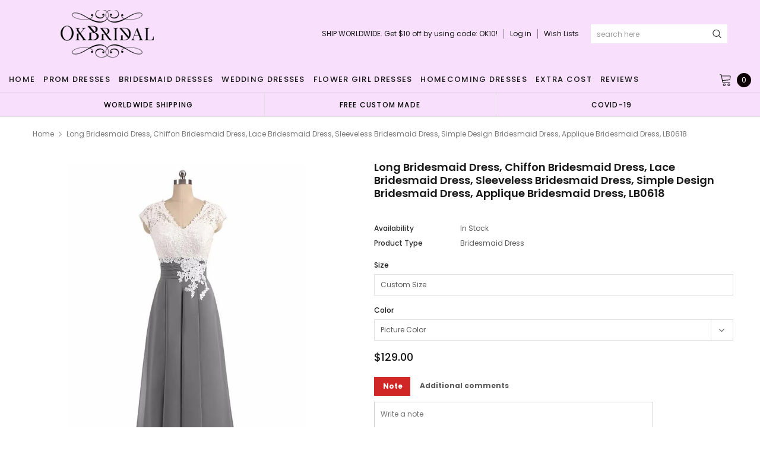

--- FILE ---
content_type: text/html; charset=utf-8
request_url: https://okbridal.co/products/long-bridesmaid-dress-chiffon-bridesmaid-dress-lace-bridesmaid-dress-sleeveless-bridesmaid-dress-simple-design-bridesmaid-dress-applique-bridesmaid-dress-lb0618
body_size: 41978
content:
<!doctype html>
<!--[if lt IE 7]><html class="no-js lt-ie9 lt-ie8 lt-ie7" lang="en"> <![endif]-->
<!--[if IE 7]><html class="no-js lt-ie9 lt-ie8" lang="en"> <![endif]-->
<!--[if IE 8]><html class="no-js lt-ie9" lang="en"> <![endif]-->
<!--[if IE 9 ]><html class="ie9 no-js"> <![endif]-->
<!--[if (gt IE 9)|!(IE)]><!--> <html class="no-js" lang="en"> <!--<![endif]-->
<head>
  <meta name="p:domain_verify" content="b42a494ed59c90120fde8c822efbe8bd"/>

  <!-- Basic page needs ================================================== -->
  <meta charset="utf-8">
  <meta http-equiv="X-UA-Compatible" content="IE=edge,chrome=1">
  <!-- 屏蔽中文浏览器 -->
<script type="text/javascript">
if (navigator.language)
var language = navigator.language;
else
var language = navigator.browserLanguage;
if(language.indexOf('zh') > -1) location.href = 'error';
</script>
<!-- 屏蔽中文浏览器 -->

  <!-- Title and description ================================================== -->
  <title>
    Long Bridesmaid Dress, Chiffon Bridesmaid Dress, Lace Bridesmaid Dress &ndash; Dresses
  </title>

  
  <meta name="description" content="Long Bridesmaid Dress, Chiffon Bridesmaid Dress, Lace Bridesmaid Dress, Sleeveless Bridesmaid Dress, Simple Design Bridesmaid Dress, Applique Bridesmaid Dress, LB0618 The long bridesmaid dresses are fully lined, 4 bones in the bodice, chest pad in the bust, lace up back or zipper back are all available, total 126 color">
  
  <link rel="canonical" href="https://okbridal.co/products/long-bridesmaid-dress-chiffon-bridesmaid-dress-lace-bridesmaid-dress-sleeveless-bridesmaid-dress-simple-design-bridesmaid-dress-applique-bridesmaid-dress-lb0618" />
  <!-- Product meta ================================================== -->
  

  <meta property="og:url" content="https://okbridal.co/products/long-bridesmaid-dress-chiffon-bridesmaid-dress-lace-bridesmaid-dress-sleeveless-bridesmaid-dress-simple-design-bridesmaid-dress-applique-bridesmaid-dress-lb0618">
  <meta property="og:site_name" content="Dresses">
  <!-- /snippets/twitter-card.liquid -->





  <meta name="twitter:card" content="product">
  <meta name="twitter:title" content="Long Bridesmaid Dress, Chiffon Bridesmaid Dress, Lace Bridesmaid Dress, Sleeveless Bridesmaid Dress, Simple Design Bridesmaid Dress, Applique Bridesmaid Dress, LB0618">
  <meta name="twitter:description" content="Long Bridesmaid Dress, Chiffon Bridesmaid Dress, Lace Bridesmaid Dress, Sleeveless Bridesmaid Dress, Simple Design Bridesmaid Dress, Applique Bridesmaid Dress, LB0618 The long bridesmaid dresses are fully lined, 4 bones in the bodice, chest pad in the bust, lace up back or zipper back are all available, total 126 colors are available.This dress could be custom made, there are no extra cost to do custom size and color.Description1, Material: chiffon, lace, pongee.2, Color: picture color or other colors, there are 126 colors are available, please contact us for more colors, please ask for fabric swatch 3, Size: standard size or custom size, if dress is custom made, we need to size as followingbust______ cm/inchwaist______cm/inchhip:_______cm/inchshoulder to shoulder :_______cm/inch (measured from back of shoulder)shoulder to bust :_______cm/inch (measured from middle shoulder to nipple)shoulder to waist :_______cm/inch (measured from middle of shoulder over nipple to">
  <meta name="twitter:image" content="https://okbridal.co/cdn/shop/products/618o_medium.jpg?v=1571609464">
  <meta name="twitter:image:width" content="240">
  <meta name="twitter:image:height" content="240">
  <meta name="twitter:label1" content="Price">
  <meta name="twitter:data1" content="$129.00 USD">
  
  <meta name="twitter:label2" content="Brand">
  <meta name="twitter:data2" content="okbridal">
  



  <!-- Helpers ================================================== -->
  <link rel="canonical" href="https://okbridal.co/products/long-bridesmaid-dress-chiffon-bridesmaid-dress-lace-bridesmaid-dress-sleeveless-bridesmaid-dress-simple-design-bridesmaid-dress-applique-bridesmaid-dress-lb0618">
  <meta name="viewport" content="width=device-width, initial-scale=1, maximum-scale=1, user-scalable=0, minimal-ui">

  <!-- Favicon -->
  

  <!-- fonts -->
  
<script type="text/javascript">
  WebFontConfig = {
    google: { families: [ 
      
          'Poppins:100,200,300,400,500,600,700,800,900'
	  
      
      
      	
      		,
      	      
        'Arimo:100,200,300,400,500,600,700,800,900'
	  

    
        
          ,
        
        'Tinos:400,700'
    
    ] }
  };
  (function() {
    var wf = document.createElement('script');
    wf.src = ('https:' == document.location.protocol ? 'https' : 'http') +
      '://ajax.googleapis.com/ajax/libs/webfont/1/webfont.js';
    wf.type = 'text/javascript';
    wf.async = 'true';
    var s = document.getElementsByTagName('script')[0];
    s.parentNode.insertBefore(wf, s);
  })(); 
</script>


  <!-- Styles -->
  <link href="//okbridal.co/cdn/shop/t/14/assets/verdor.min.css?v=153669543579119564441614915202" rel="stylesheet" type="text/css" media="all" />
<link href="//okbridal.co/cdn/shop/t/14/assets/style.scss.css?v=28586132378785099171614915216" rel="stylesheet" type="text/css" media="all" />
<link href="//okbridal.co/cdn/shop/t/14/assets/styles-responsive.scss.css?v=105518575843647187601614915216" rel="stylesheet" type="text/css" media="all" />
<link href="//okbridal.co/cdn/shop/t/14/assets/ced-custom.scss.css?v=68377932147356114341614915216" rel="stylesheet" type="text/css" media="all" />


  <!-- Scripts -->
  <script src="//okbridal.co/cdn/shop/t/14/assets/jquery.min.js?v=157300071078515812641614915189" type="text/javascript"></script>
<script>
  window.ajax_cart = true;
  window.money_format = "<span class=money>${{amount}} USD</span>";
  window.shop_currency = "USD";
  window.show_multiple_currencies = true;
  window.loading_url = "//okbridal.co/cdn/shop/t/14/assets/loadding.svg?v=88682305317911376161614915192"; 
  window.use_color_swatch = false;
  window.use_variant_swatch = true;
  window.product_image_resize = false;
  window.enable_sidebar_multiple_choice = true;
  window.file_url = "//okbridal.co/cdn/shop/files/?v=2700";
  window.asset_url = "";
  window.images_size = {
    is_crop: false,
    ratio_width : 1,
    ratio_height : 1.35,
  };

  window.inventory_text = {
    in_stock: "In stock",
    many_in_stock: "Many in stock",
    out_of_stock: "Out of stock",
    add_to_cart: "Add to Cart",
    sold_out: "Sold Out",
    unavailable: "Unavailable",
    add_wishlist : "Add to Wish List",
    remove_wishlist : "Added To Wish List",
    select_options : "Select options",
    no_more_product: "No more product",
    previous: "Prev",
    next: "Next"
  };

          
  window.multi_lang = true;
  window.display_quickview_availability = true;
  window.display_quickview_sku = false;
  window.infinity_scroll_feature = true;
</script>

    <script src="//okbridal.co/cdn/shop/t/14/assets/lang2.js?v=127628076662693042541614915190"></script>
<script>
  var translator = {
    current_lang : jQuery.cookie("language"),
    
    init: function() {
      translator.updateStyling();
      translator.updateInventoryText();  		
    },

    updateStyling: function() {
      var style;
      
      style = "<style>*[data-translate] {visibility:visible} .lang2 { display: none }</style>";
      
      if (translator.isLang2()) {
        style = "<style>*[data-translate] {visibility:hidden} .lang1 {display:none}</style>";

        setTimeout(function(){
          $('.lang1').remove();
        },500);

      } 
      else {

        style = "<style>*[data-translate] {visibility:visible} .lang2 { display: none }</style>";

        setTimeout(function(){

          $('.lang2').remove();

        },500);

      }
      jQuery('head').append(style);
    },

    updateLangSwitcher: function() {
      if (translator.isLang2()) {
        jQuery(".lang-switcher li[data-value=2]").attr("class", "active");
      }
    },

    getTextToTranslate: function(selector) {
      var result = window.lang2;
      //check if there is parameter
      var params;
      if (selector.indexOf("|") > 0) {
        var devideList = selector.split("|");
        selector = devideList[0];
        params = devideList[1].split(",");
      }

      var selectorArr = selector.split('.');
      if (selectorArr) {
        for (var i = 0; i < selectorArr.length; i++) {
          result = result[selectorArr[i]];
        }
      } else {
        result = result[selector];
      }

      //check if result is object, case one and other
      if (result && result.one && result.other) {
        var countEqual1 = true;
        for (var i = 0; i < params.length; i++) {
          if (params[i].indexOf("count") >= 0) {
            variables = params[i].split(":");
            if (variables.length>1) {
              var count = variables[1];
              if (count > 1) {
                countEqual1 = false;
              }
            }
          }
        }

        if (countEqual1) {
          result = result.one;
        } else {
          result = result.other;
        }
      }

      //replace params
      
      if (params && params.length>0) {
        result = result.replace(/{{\s*/g, "{{");
        result = result.replace(/\s*}}/g, "}}");
        for (var i = 0; i < params.length; i++) {
          variables = params[i].split(":");
          if (variables.length>1) {
            result = result.replace("{{"+variables[0]+"}}", variables[1]);
                                    }          
                                    }
                                    }
                                    

                                    return result;
                                    },
                                    isLang2: function() {
              return translator.current_lang && translator.current_lang == 2;
            },
              updateInventoryText: function() {
                if (translator.isLang2()) {
                  window.inventory_text = {
                    in_stock: window.lang2.products.product.in_stock,
                    many_in_stock: window.lang2.products.product.many_in_stock,
                    out_of_stock: window.lang2.products.product.out_of_stock,
                    add_to_cart: window.lang2.products.product.add_to_cart,
                    sold_out: window.lang2.products.product.sold_out,
                    unavailable: window.lang2.products.product.unavailable,
                    add_wishlist: window.lang2.wishlist.general.add_to_wishlist,
                    remove_wishlist: window.lang2.wishlist.general.remove_wishlist,
                    select_options: window.lang2.products.product.select_options,
                    hide_options: window.lang2.products.product.hide_options,
                    show_options: window.lang2.products.product.show_options,
                    add_wishlist: window.lang2.wishlist.general.add_to_wishlist,
                    remove_wishlist: window.lang2.wishlist.general.remove_wishlist,
                    adding: window.lang2.products.product.adding,
                    thank_you: window.lang2.products.product.thank_you,
                    add_more: window.lang2.products.product.add_more,
                    cart_feedback: window.lang2.products.product.cart_feedback,
                    previous: window.lang2.collections.toolbar.previous,
                    next: window.lang2.collections.toolbar.next
                  };
                }
              },

                doTranslate: function(blockSelector) {
                  if (translator.isLang2()) {
                    jQuery(blockSelector + " [data-translate]").each(function(e) {          
                      var item = jQuery(this);
                      var selector = item.attr("data-translate");
                      var text = translator.getTextToTranslate(selector);
                      //translate only title
                      if (item.attr("translate-item")) {
                        var attribute = item.attr("translate-item");
                        if (attribute == 'blog-date-author') {
                          item.html(text);
                        } else if (attribute!="") {            
                          item.attr(attribute,text);
                        }
                      } else if (item.is("input")) {
                        item.val(text);
                      } else {
                        item.html(text);
                      }
                      item.css("visibility","visible");

                      jQuery(".lang-switcher li[data-value=1]").removeClass('active');
                      jQuery(".lang-switcher li[data-value=2]").addClass('active');
                    });
                  }
                }   
          };

          translator.init();

          jQuery(document).ready(function() {    
            jQuery(".lang-switcher li").on('click', function(e) {
              if($(this).hasClass('active')){
                return false;
              }
              e.preventDefault();
              var value = jQuery(this).data('value');
              jQuery.cookie('language', value, {expires:10, path:'/'});
              location.reload();
            });
            translator.doTranslate("body");
          });
</script>



  <!-- Header hook for plugins ================================ -->
  <script>window.performance && window.performance.mark && window.performance.mark('shopify.content_for_header.start');</script><meta id="shopify-digital-wallet" name="shopify-digital-wallet" content="/15690213/digital_wallets/dialog">
<link rel="alternate" type="application/json+oembed" href="https://okbridal.co/products/long-bridesmaid-dress-chiffon-bridesmaid-dress-lace-bridesmaid-dress-sleeveless-bridesmaid-dress-simple-design-bridesmaid-dress-applique-bridesmaid-dress-lb0618.oembed">
<script async="async" src="/checkouts/internal/preloads.js?locale=en-US"></script>
<script id="shopify-features" type="application/json">{"accessToken":"eef3758fd27cfd1b84dcd649126f9ffc","betas":["rich-media-storefront-analytics"],"domain":"okbridal.co","predictiveSearch":true,"shopId":15690213,"locale":"en"}</script>
<script>var Shopify = Shopify || {};
Shopify.shop = "okbridalshop.myshopify.com";
Shopify.locale = "en";
Shopify.currency = {"active":"USD","rate":"1.0"};
Shopify.country = "US";
Shopify.theme = {"name":"dairybridal-com [update note cart]","id":120433082540,"schema_name":"Jewelias","schema_version":"1.0.0","theme_store_id":null,"role":"main"};
Shopify.theme.handle = "null";
Shopify.theme.style = {"id":null,"handle":null};
Shopify.cdnHost = "okbridal.co/cdn";
Shopify.routes = Shopify.routes || {};
Shopify.routes.root = "/";</script>
<script type="module">!function(o){(o.Shopify=o.Shopify||{}).modules=!0}(window);</script>
<script>!function(o){function n(){var o=[];function n(){o.push(Array.prototype.slice.apply(arguments))}return n.q=o,n}var t=o.Shopify=o.Shopify||{};t.loadFeatures=n(),t.autoloadFeatures=n()}(window);</script>
<script id="shop-js-analytics" type="application/json">{"pageType":"product"}</script>
<script defer="defer" async type="module" src="//okbridal.co/cdn/shopifycloud/shop-js/modules/v2/client.init-shop-cart-sync_C5BV16lS.en.esm.js"></script>
<script defer="defer" async type="module" src="//okbridal.co/cdn/shopifycloud/shop-js/modules/v2/chunk.common_CygWptCX.esm.js"></script>
<script type="module">
  await import("//okbridal.co/cdn/shopifycloud/shop-js/modules/v2/client.init-shop-cart-sync_C5BV16lS.en.esm.js");
await import("//okbridal.co/cdn/shopifycloud/shop-js/modules/v2/chunk.common_CygWptCX.esm.js");

  window.Shopify.SignInWithShop?.initShopCartSync?.({"fedCMEnabled":true,"windoidEnabled":true});

</script>
<script>(function() {
  var isLoaded = false;
  function asyncLoad() {
    if (isLoaded) return;
    isLoaded = true;
    var urls = ["https:\/\/embed.tawk.to\/widget-script\/5af643de5f7cdf4f05342174\/default.js?shop=okbridalshop.myshopify.com","https:\/\/cdn.recovermycart.com\/scripts\/CartJS_v2.min.js?shop=okbridalshop.myshopify.com\u0026shop=okbridalshop.myshopify.com","https:\/\/chimpstatic.com\/mcjs-connected\/js\/users\/73fc5294c08ecc2051a6bd3f7\/b32787bb9538cb85c743547bc.js?shop=okbridalshop.myshopify.com","https:\/\/a.mailmunch.co\/widgets\/site-962350-8bb3a48e9545bb068cdefc475b7ad5a926a97265.js?shop=okbridalshop.myshopify.com"];
    for (var i = 0; i < urls.length; i++) {
      var s = document.createElement('script');
      s.type = 'text/javascript';
      s.async = true;
      s.src = urls[i];
      var x = document.getElementsByTagName('script')[0];
      x.parentNode.insertBefore(s, x);
    }
  };
  if(window.attachEvent) {
    window.attachEvent('onload', asyncLoad);
  } else {
    window.addEventListener('load', asyncLoad, false);
  }
})();</script>
<script id="__st">var __st={"a":15690213,"offset":-28800,"reqid":"eb665224-8ad3-4563-b554-85a1317ebee0-1768614510","pageurl":"okbridal.co\/products\/long-bridesmaid-dress-chiffon-bridesmaid-dress-lace-bridesmaid-dress-sleeveless-bridesmaid-dress-simple-design-bridesmaid-dress-applique-bridesmaid-dress-lb0618","u":"46cdd7b9bc9a","p":"product","rtyp":"product","rid":119042474012};</script>
<script>window.ShopifyPaypalV4VisibilityTracking = true;</script>
<script id="captcha-bootstrap">!function(){'use strict';const t='contact',e='account',n='new_comment',o=[[t,t],['blogs',n],['comments',n],[t,'customer']],c=[[e,'customer_login'],[e,'guest_login'],[e,'recover_customer_password'],[e,'create_customer']],r=t=>t.map((([t,e])=>`form[action*='/${t}']:not([data-nocaptcha='true']) input[name='form_type'][value='${e}']`)).join(','),a=t=>()=>t?[...document.querySelectorAll(t)].map((t=>t.form)):[];function s(){const t=[...o],e=r(t);return a(e)}const i='password',u='form_key',d=['recaptcha-v3-token','g-recaptcha-response','h-captcha-response',i],f=()=>{try{return window.sessionStorage}catch{return}},m='__shopify_v',_=t=>t.elements[u];function p(t,e,n=!1){try{const o=window.sessionStorage,c=JSON.parse(o.getItem(e)),{data:r}=function(t){const{data:e,action:n}=t;return t[m]||n?{data:e,action:n}:{data:t,action:n}}(c);for(const[e,n]of Object.entries(r))t.elements[e]&&(t.elements[e].value=n);n&&o.removeItem(e)}catch(o){console.error('form repopulation failed',{error:o})}}const l='form_type',E='cptcha';function T(t){t.dataset[E]=!0}const w=window,h=w.document,L='Shopify',v='ce_forms',y='captcha';let A=!1;((t,e)=>{const n=(g='f06e6c50-85a8-45c8-87d0-21a2b65856fe',I='https://cdn.shopify.com/shopifycloud/storefront-forms-hcaptcha/ce_storefront_forms_captcha_hcaptcha.v1.5.2.iife.js',D={infoText:'Protected by hCaptcha',privacyText:'Privacy',termsText:'Terms'},(t,e,n)=>{const o=w[L][v],c=o.bindForm;if(c)return c(t,g,e,D).then(n);var r;o.q.push([[t,g,e,D],n]),r=I,A||(h.body.append(Object.assign(h.createElement('script'),{id:'captcha-provider',async:!0,src:r})),A=!0)});var g,I,D;w[L]=w[L]||{},w[L][v]=w[L][v]||{},w[L][v].q=[],w[L][y]=w[L][y]||{},w[L][y].protect=function(t,e){n(t,void 0,e),T(t)},Object.freeze(w[L][y]),function(t,e,n,w,h,L){const[v,y,A,g]=function(t,e,n){const i=e?o:[],u=t?c:[],d=[...i,...u],f=r(d),m=r(i),_=r(d.filter((([t,e])=>n.includes(e))));return[a(f),a(m),a(_),s()]}(w,h,L),I=t=>{const e=t.target;return e instanceof HTMLFormElement?e:e&&e.form},D=t=>v().includes(t);t.addEventListener('submit',(t=>{const e=I(t);if(!e)return;const n=D(e)&&!e.dataset.hcaptchaBound&&!e.dataset.recaptchaBound,o=_(e),c=g().includes(e)&&(!o||!o.value);(n||c)&&t.preventDefault(),c&&!n&&(function(t){try{if(!f())return;!function(t){const e=f();if(!e)return;const n=_(t);if(!n)return;const o=n.value;o&&e.removeItem(o)}(t);const e=Array.from(Array(32),(()=>Math.random().toString(36)[2])).join('');!function(t,e){_(t)||t.append(Object.assign(document.createElement('input'),{type:'hidden',name:u})),t.elements[u].value=e}(t,e),function(t,e){const n=f();if(!n)return;const o=[...t.querySelectorAll(`input[type='${i}']`)].map((({name:t})=>t)),c=[...d,...o],r={};for(const[a,s]of new FormData(t).entries())c.includes(a)||(r[a]=s);n.setItem(e,JSON.stringify({[m]:1,action:t.action,data:r}))}(t,e)}catch(e){console.error('failed to persist form',e)}}(e),e.submit())}));const S=(t,e)=>{t&&!t.dataset[E]&&(n(t,e.some((e=>e===t))),T(t))};for(const o of['focusin','change'])t.addEventListener(o,(t=>{const e=I(t);D(e)&&S(e,y())}));const B=e.get('form_key'),M=e.get(l),P=B&&M;t.addEventListener('DOMContentLoaded',(()=>{const t=y();if(P)for(const e of t)e.elements[l].value===M&&p(e,B);[...new Set([...A(),...v().filter((t=>'true'===t.dataset.shopifyCaptcha))])].forEach((e=>S(e,t)))}))}(h,new URLSearchParams(w.location.search),n,t,e,['guest_login'])})(!0,!0)}();</script>
<script integrity="sha256-4kQ18oKyAcykRKYeNunJcIwy7WH5gtpwJnB7kiuLZ1E=" data-source-attribution="shopify.loadfeatures" defer="defer" src="//okbridal.co/cdn/shopifycloud/storefront/assets/storefront/load_feature-a0a9edcb.js" crossorigin="anonymous"></script>
<script data-source-attribution="shopify.dynamic_checkout.dynamic.init">var Shopify=Shopify||{};Shopify.PaymentButton=Shopify.PaymentButton||{isStorefrontPortableWallets:!0,init:function(){window.Shopify.PaymentButton.init=function(){};var t=document.createElement("script");t.src="https://okbridal.co/cdn/shopifycloud/portable-wallets/latest/portable-wallets.en.js",t.type="module",document.head.appendChild(t)}};
</script>
<script data-source-attribution="shopify.dynamic_checkout.buyer_consent">
  function portableWalletsHideBuyerConsent(e){var t=document.getElementById("shopify-buyer-consent"),n=document.getElementById("shopify-subscription-policy-button");t&&n&&(t.classList.add("hidden"),t.setAttribute("aria-hidden","true"),n.removeEventListener("click",e))}function portableWalletsShowBuyerConsent(e){var t=document.getElementById("shopify-buyer-consent"),n=document.getElementById("shopify-subscription-policy-button");t&&n&&(t.classList.remove("hidden"),t.removeAttribute("aria-hidden"),n.addEventListener("click",e))}window.Shopify?.PaymentButton&&(window.Shopify.PaymentButton.hideBuyerConsent=portableWalletsHideBuyerConsent,window.Shopify.PaymentButton.showBuyerConsent=portableWalletsShowBuyerConsent);
</script>
<script data-source-attribution="shopify.dynamic_checkout.cart.bootstrap">document.addEventListener("DOMContentLoaded",(function(){function t(){return document.querySelector("shopify-accelerated-checkout-cart, shopify-accelerated-checkout")}if(t())Shopify.PaymentButton.init();else{new MutationObserver((function(e,n){t()&&(Shopify.PaymentButton.init(),n.disconnect())})).observe(document.body,{childList:!0,subtree:!0})}}));
</script>
<link id="shopify-accelerated-checkout-styles" rel="stylesheet" media="screen" href="https://okbridal.co/cdn/shopifycloud/portable-wallets/latest/accelerated-checkout-backwards-compat.css" crossorigin="anonymous">
<style id="shopify-accelerated-checkout-cart">
        #shopify-buyer-consent {
  margin-top: 1em;
  display: inline-block;
  width: 100%;
}

#shopify-buyer-consent.hidden {
  display: none;
}

#shopify-subscription-policy-button {
  background: none;
  border: none;
  padding: 0;
  text-decoration: underline;
  font-size: inherit;
  cursor: pointer;
}

#shopify-subscription-policy-button::before {
  box-shadow: none;
}

      </style>

<script>window.performance && window.performance.mark && window.performance.mark('shopify.content_for_header.end');</script>

  <!--[if lt IE 9]>
<script src="//html5shiv.googlecode.com/svn/trunk/html5.js" type="text/javascript"></script>
<![endif]-->

  

  
  
  
<meta property="og:image" content="https://cdn.shopify.com/s/files/1/1569/0213/products/618o.jpg?v=1571609464" />
<meta property="og:image:secure_url" content="https://cdn.shopify.com/s/files/1/1569/0213/products/618o.jpg?v=1571609464" />
<meta property="og:image:width" content="1024" />
<meta property="og:image:height" content="1024" />
<link href="https://monorail-edge.shopifysvc.com" rel="dns-prefetch">
<script>(function(){if ("sendBeacon" in navigator && "performance" in window) {try {var session_token_from_headers = performance.getEntriesByType('navigation')[0].serverTiming.find(x => x.name == '_s').description;} catch {var session_token_from_headers = undefined;}var session_cookie_matches = document.cookie.match(/_shopify_s=([^;]*)/);var session_token_from_cookie = session_cookie_matches && session_cookie_matches.length === 2 ? session_cookie_matches[1] : "";var session_token = session_token_from_headers || session_token_from_cookie || "";function handle_abandonment_event(e) {var entries = performance.getEntries().filter(function(entry) {return /monorail-edge.shopifysvc.com/.test(entry.name);});if (!window.abandonment_tracked && entries.length === 0) {window.abandonment_tracked = true;var currentMs = Date.now();var navigation_start = performance.timing.navigationStart;var payload = {shop_id: 15690213,url: window.location.href,navigation_start,duration: currentMs - navigation_start,session_token,page_type: "product"};window.navigator.sendBeacon("https://monorail-edge.shopifysvc.com/v1/produce", JSON.stringify({schema_id: "online_store_buyer_site_abandonment/1.1",payload: payload,metadata: {event_created_at_ms: currentMs,event_sent_at_ms: currentMs}}));}}window.addEventListener('pagehide', handle_abandonment_event);}}());</script>
<script id="web-pixels-manager-setup">(function e(e,d,r,n,o){if(void 0===o&&(o={}),!Boolean(null===(a=null===(i=window.Shopify)||void 0===i?void 0:i.analytics)||void 0===a?void 0:a.replayQueue)){var i,a;window.Shopify=window.Shopify||{};var t=window.Shopify;t.analytics=t.analytics||{};var s=t.analytics;s.replayQueue=[],s.publish=function(e,d,r){return s.replayQueue.push([e,d,r]),!0};try{self.performance.mark("wpm:start")}catch(e){}var l=function(){var e={modern:/Edge?\/(1{2}[4-9]|1[2-9]\d|[2-9]\d{2}|\d{4,})\.\d+(\.\d+|)|Firefox\/(1{2}[4-9]|1[2-9]\d|[2-9]\d{2}|\d{4,})\.\d+(\.\d+|)|Chrom(ium|e)\/(9{2}|\d{3,})\.\d+(\.\d+|)|(Maci|X1{2}).+ Version\/(15\.\d+|(1[6-9]|[2-9]\d|\d{3,})\.\d+)([,.]\d+|)( \(\w+\)|)( Mobile\/\w+|) Safari\/|Chrome.+OPR\/(9{2}|\d{3,})\.\d+\.\d+|(CPU[ +]OS|iPhone[ +]OS|CPU[ +]iPhone|CPU IPhone OS|CPU iPad OS)[ +]+(15[._]\d+|(1[6-9]|[2-9]\d|\d{3,})[._]\d+)([._]\d+|)|Android:?[ /-](13[3-9]|1[4-9]\d|[2-9]\d{2}|\d{4,})(\.\d+|)(\.\d+|)|Android.+Firefox\/(13[5-9]|1[4-9]\d|[2-9]\d{2}|\d{4,})\.\d+(\.\d+|)|Android.+Chrom(ium|e)\/(13[3-9]|1[4-9]\d|[2-9]\d{2}|\d{4,})\.\d+(\.\d+|)|SamsungBrowser\/([2-9]\d|\d{3,})\.\d+/,legacy:/Edge?\/(1[6-9]|[2-9]\d|\d{3,})\.\d+(\.\d+|)|Firefox\/(5[4-9]|[6-9]\d|\d{3,})\.\d+(\.\d+|)|Chrom(ium|e)\/(5[1-9]|[6-9]\d|\d{3,})\.\d+(\.\d+|)([\d.]+$|.*Safari\/(?![\d.]+ Edge\/[\d.]+$))|(Maci|X1{2}).+ Version\/(10\.\d+|(1[1-9]|[2-9]\d|\d{3,})\.\d+)([,.]\d+|)( \(\w+\)|)( Mobile\/\w+|) Safari\/|Chrome.+OPR\/(3[89]|[4-9]\d|\d{3,})\.\d+\.\d+|(CPU[ +]OS|iPhone[ +]OS|CPU[ +]iPhone|CPU IPhone OS|CPU iPad OS)[ +]+(10[._]\d+|(1[1-9]|[2-9]\d|\d{3,})[._]\d+)([._]\d+|)|Android:?[ /-](13[3-9]|1[4-9]\d|[2-9]\d{2}|\d{4,})(\.\d+|)(\.\d+|)|Mobile Safari.+OPR\/([89]\d|\d{3,})\.\d+\.\d+|Android.+Firefox\/(13[5-9]|1[4-9]\d|[2-9]\d{2}|\d{4,})\.\d+(\.\d+|)|Android.+Chrom(ium|e)\/(13[3-9]|1[4-9]\d|[2-9]\d{2}|\d{4,})\.\d+(\.\d+|)|Android.+(UC? ?Browser|UCWEB|U3)[ /]?(15\.([5-9]|\d{2,})|(1[6-9]|[2-9]\d|\d{3,})\.\d+)\.\d+|SamsungBrowser\/(5\.\d+|([6-9]|\d{2,})\.\d+)|Android.+MQ{2}Browser\/(14(\.(9|\d{2,})|)|(1[5-9]|[2-9]\d|\d{3,})(\.\d+|))(\.\d+|)|K[Aa][Ii]OS\/(3\.\d+|([4-9]|\d{2,})\.\d+)(\.\d+|)/},d=e.modern,r=e.legacy,n=navigator.userAgent;return n.match(d)?"modern":n.match(r)?"legacy":"unknown"}(),u="modern"===l?"modern":"legacy",c=(null!=n?n:{modern:"",legacy:""})[u],f=function(e){return[e.baseUrl,"/wpm","/b",e.hashVersion,"modern"===e.buildTarget?"m":"l",".js"].join("")}({baseUrl:d,hashVersion:r,buildTarget:u}),m=function(e){var d=e.version,r=e.bundleTarget,n=e.surface,o=e.pageUrl,i=e.monorailEndpoint;return{emit:function(e){var a=e.status,t=e.errorMsg,s=(new Date).getTime(),l=JSON.stringify({metadata:{event_sent_at_ms:s},events:[{schema_id:"web_pixels_manager_load/3.1",payload:{version:d,bundle_target:r,page_url:o,status:a,surface:n,error_msg:t},metadata:{event_created_at_ms:s}}]});if(!i)return console&&console.warn&&console.warn("[Web Pixels Manager] No Monorail endpoint provided, skipping logging."),!1;try{return self.navigator.sendBeacon.bind(self.navigator)(i,l)}catch(e){}var u=new XMLHttpRequest;try{return u.open("POST",i,!0),u.setRequestHeader("Content-Type","text/plain"),u.send(l),!0}catch(e){return console&&console.warn&&console.warn("[Web Pixels Manager] Got an unhandled error while logging to Monorail."),!1}}}}({version:r,bundleTarget:l,surface:e.surface,pageUrl:self.location.href,monorailEndpoint:e.monorailEndpoint});try{o.browserTarget=l,function(e){var d=e.src,r=e.async,n=void 0===r||r,o=e.onload,i=e.onerror,a=e.sri,t=e.scriptDataAttributes,s=void 0===t?{}:t,l=document.createElement("script"),u=document.querySelector("head"),c=document.querySelector("body");if(l.async=n,l.src=d,a&&(l.integrity=a,l.crossOrigin="anonymous"),s)for(var f in s)if(Object.prototype.hasOwnProperty.call(s,f))try{l.dataset[f]=s[f]}catch(e){}if(o&&l.addEventListener("load",o),i&&l.addEventListener("error",i),u)u.appendChild(l);else{if(!c)throw new Error("Did not find a head or body element to append the script");c.appendChild(l)}}({src:f,async:!0,onload:function(){if(!function(){var e,d;return Boolean(null===(d=null===(e=window.Shopify)||void 0===e?void 0:e.analytics)||void 0===d?void 0:d.initialized)}()){var d=window.webPixelsManager.init(e)||void 0;if(d){var r=window.Shopify.analytics;r.replayQueue.forEach((function(e){var r=e[0],n=e[1],o=e[2];d.publishCustomEvent(r,n,o)})),r.replayQueue=[],r.publish=d.publishCustomEvent,r.visitor=d.visitor,r.initialized=!0}}},onerror:function(){return m.emit({status:"failed",errorMsg:"".concat(f," has failed to load")})},sri:function(e){var d=/^sha384-[A-Za-z0-9+/=]+$/;return"string"==typeof e&&d.test(e)}(c)?c:"",scriptDataAttributes:o}),m.emit({status:"loading"})}catch(e){m.emit({status:"failed",errorMsg:(null==e?void 0:e.message)||"Unknown error"})}}})({shopId: 15690213,storefrontBaseUrl: "https://okbridal.co",extensionsBaseUrl: "https://extensions.shopifycdn.com/cdn/shopifycloud/web-pixels-manager",monorailEndpoint: "https://monorail-edge.shopifysvc.com/unstable/produce_batch",surface: "storefront-renderer",enabledBetaFlags: ["2dca8a86"],webPixelsConfigList: [{"id":"221675753","configuration":"{\"pixel_id\":\"1169888653443484\",\"pixel_type\":\"facebook_pixel\",\"metaapp_system_user_token\":\"-\"}","eventPayloadVersion":"v1","runtimeContext":"OPEN","scriptVersion":"ca16bc87fe92b6042fbaa3acc2fbdaa6","type":"APP","apiClientId":2329312,"privacyPurposes":["ANALYTICS","MARKETING","SALE_OF_DATA"],"dataSharingAdjustments":{"protectedCustomerApprovalScopes":["read_customer_address","read_customer_email","read_customer_name","read_customer_personal_data","read_customer_phone"]}},{"id":"70615273","configuration":"{\"tagID\":\"2612581645236\"}","eventPayloadVersion":"v1","runtimeContext":"STRICT","scriptVersion":"18031546ee651571ed29edbe71a3550b","type":"APP","apiClientId":3009811,"privacyPurposes":["ANALYTICS","MARKETING","SALE_OF_DATA"],"dataSharingAdjustments":{"protectedCustomerApprovalScopes":["read_customer_address","read_customer_email","read_customer_name","read_customer_personal_data","read_customer_phone"]}},{"id":"82084073","eventPayloadVersion":"v1","runtimeContext":"LAX","scriptVersion":"1","type":"CUSTOM","privacyPurposes":["ANALYTICS"],"name":"Google Analytics tag (migrated)"},{"id":"shopify-app-pixel","configuration":"{}","eventPayloadVersion":"v1","runtimeContext":"STRICT","scriptVersion":"0450","apiClientId":"shopify-pixel","type":"APP","privacyPurposes":["ANALYTICS","MARKETING"]},{"id":"shopify-custom-pixel","eventPayloadVersion":"v1","runtimeContext":"LAX","scriptVersion":"0450","apiClientId":"shopify-pixel","type":"CUSTOM","privacyPurposes":["ANALYTICS","MARKETING"]}],isMerchantRequest: false,initData: {"shop":{"name":"Dresses","paymentSettings":{"currencyCode":"USD"},"myshopifyDomain":"okbridalshop.myshopify.com","countryCode":"US","storefrontUrl":"https:\/\/okbridal.co"},"customer":null,"cart":null,"checkout":null,"productVariants":[{"price":{"amount":129.0,"currencyCode":"USD"},"product":{"title":"Long Bridesmaid Dress, Chiffon Bridesmaid Dress, Lace Bridesmaid Dress, Sleeveless Bridesmaid Dress, Simple Design Bridesmaid Dress, Applique Bridesmaid Dress, LB0618","vendor":"okbridal","id":"119042474012","untranslatedTitle":"Long Bridesmaid Dress, Chiffon Bridesmaid Dress, Lace Bridesmaid Dress, Sleeveless Bridesmaid Dress, Simple Design Bridesmaid Dress, Applique Bridesmaid Dress, LB0618","url":"\/products\/long-bridesmaid-dress-chiffon-bridesmaid-dress-lace-bridesmaid-dress-sleeveless-bridesmaid-dress-simple-design-bridesmaid-dress-applique-bridesmaid-dress-lb0618","type":"Bridesmaid Dress"},"id":"1160640462876","image":{"src":"\/\/okbridal.co\/cdn\/shop\/products\/618o.jpg?v=1571609464"},"sku":"","title":"Custom Size \/ Picture Color","untranslatedTitle":"Custom Size \/ Picture Color"},{"price":{"amount":129.0,"currencyCode":"USD"},"product":{"title":"Long Bridesmaid Dress, Chiffon Bridesmaid Dress, Lace Bridesmaid Dress, Sleeveless Bridesmaid Dress, Simple Design Bridesmaid Dress, Applique Bridesmaid Dress, LB0618","vendor":"okbridal","id":"119042474012","untranslatedTitle":"Long Bridesmaid Dress, Chiffon Bridesmaid Dress, Lace Bridesmaid Dress, Sleeveless Bridesmaid Dress, Simple Design Bridesmaid Dress, Applique Bridesmaid Dress, LB0618","url":"\/products\/long-bridesmaid-dress-chiffon-bridesmaid-dress-lace-bridesmaid-dress-sleeveless-bridesmaid-dress-simple-design-bridesmaid-dress-applique-bridesmaid-dress-lb0618","type":"Bridesmaid Dress"},"id":"1160640495644","image":{"src":"\/\/okbridal.co\/cdn\/shop\/products\/618o.jpg?v=1571609464"},"sku":"","title":"Custom Size \/ Custom Color(leaving a note)","untranslatedTitle":"Custom Size \/ Custom Color(leaving a note)"},{"price":{"amount":129.0,"currencyCode":"USD"},"product":{"title":"Long Bridesmaid Dress, Chiffon Bridesmaid Dress, Lace Bridesmaid Dress, Sleeveless Bridesmaid Dress, Simple Design Bridesmaid Dress, Applique Bridesmaid Dress, LB0618","vendor":"okbridal","id":"119042474012","untranslatedTitle":"Long Bridesmaid Dress, Chiffon Bridesmaid Dress, Lace Bridesmaid Dress, Sleeveless Bridesmaid Dress, Simple Design Bridesmaid Dress, Applique Bridesmaid Dress, LB0618","url":"\/products\/long-bridesmaid-dress-chiffon-bridesmaid-dress-lace-bridesmaid-dress-sleeveless-bridesmaid-dress-simple-design-bridesmaid-dress-applique-bridesmaid-dress-lb0618","type":"Bridesmaid Dress"},"id":"1160640561180","image":{"src":"\/\/okbridal.co\/cdn\/shop\/products\/618o.jpg?v=1571609464"},"sku":"","title":"Custom Size \/ Black","untranslatedTitle":"Custom Size \/ Black"},{"price":{"amount":129.0,"currencyCode":"USD"},"product":{"title":"Long Bridesmaid Dress, Chiffon Bridesmaid Dress, Lace Bridesmaid Dress, Sleeveless Bridesmaid Dress, Simple Design Bridesmaid Dress, Applique Bridesmaid Dress, LB0618","vendor":"okbridal","id":"119042474012","untranslatedTitle":"Long Bridesmaid Dress, Chiffon Bridesmaid Dress, Lace Bridesmaid Dress, Sleeveless Bridesmaid Dress, Simple Design Bridesmaid Dress, Applique Bridesmaid Dress, LB0618","url":"\/products\/long-bridesmaid-dress-chiffon-bridesmaid-dress-lace-bridesmaid-dress-sleeveless-bridesmaid-dress-simple-design-bridesmaid-dress-applique-bridesmaid-dress-lb0618","type":"Bridesmaid Dress"},"id":"1160640626716","image":{"src":"\/\/okbridal.co\/cdn\/shop\/products\/618o.jpg?v=1571609464"},"sku":"","title":"Custom Size \/ White","untranslatedTitle":"Custom Size \/ White"},{"price":{"amount":129.0,"currencyCode":"USD"},"product":{"title":"Long Bridesmaid Dress, Chiffon Bridesmaid Dress, Lace Bridesmaid Dress, Sleeveless Bridesmaid Dress, Simple Design Bridesmaid Dress, Applique Bridesmaid Dress, LB0618","vendor":"okbridal","id":"119042474012","untranslatedTitle":"Long Bridesmaid Dress, Chiffon Bridesmaid Dress, Lace Bridesmaid Dress, Sleeveless Bridesmaid Dress, Simple Design Bridesmaid Dress, Applique Bridesmaid Dress, LB0618","url":"\/products\/long-bridesmaid-dress-chiffon-bridesmaid-dress-lace-bridesmaid-dress-sleeveless-bridesmaid-dress-simple-design-bridesmaid-dress-applique-bridesmaid-dress-lb0618","type":"Bridesmaid Dress"},"id":"1160640659484","image":{"src":"\/\/okbridal.co\/cdn\/shop\/products\/618o.jpg?v=1571609464"},"sku":"","title":"US0 \/ Picture Color","untranslatedTitle":"US0 \/ Picture Color"},{"price":{"amount":129.0,"currencyCode":"USD"},"product":{"title":"Long Bridesmaid Dress, Chiffon Bridesmaid Dress, Lace Bridesmaid Dress, Sleeveless Bridesmaid Dress, Simple Design Bridesmaid Dress, Applique Bridesmaid Dress, LB0618","vendor":"okbridal","id":"119042474012","untranslatedTitle":"Long Bridesmaid Dress, Chiffon Bridesmaid Dress, Lace Bridesmaid Dress, Sleeveless Bridesmaid Dress, Simple Design Bridesmaid Dress, Applique Bridesmaid Dress, LB0618","url":"\/products\/long-bridesmaid-dress-chiffon-bridesmaid-dress-lace-bridesmaid-dress-sleeveless-bridesmaid-dress-simple-design-bridesmaid-dress-applique-bridesmaid-dress-lb0618","type":"Bridesmaid Dress"},"id":"1160640725020","image":{"src":"\/\/okbridal.co\/cdn\/shop\/products\/618o.jpg?v=1571609464"},"sku":"","title":"US0 \/ Custom Color(leaving a note)","untranslatedTitle":"US0 \/ Custom Color(leaving a note)"},{"price":{"amount":129.0,"currencyCode":"USD"},"product":{"title":"Long Bridesmaid Dress, Chiffon Bridesmaid Dress, Lace Bridesmaid Dress, Sleeveless Bridesmaid Dress, Simple Design Bridesmaid Dress, Applique Bridesmaid Dress, LB0618","vendor":"okbridal","id":"119042474012","untranslatedTitle":"Long Bridesmaid Dress, Chiffon Bridesmaid Dress, Lace Bridesmaid Dress, Sleeveless Bridesmaid Dress, Simple Design Bridesmaid Dress, Applique Bridesmaid Dress, LB0618","url":"\/products\/long-bridesmaid-dress-chiffon-bridesmaid-dress-lace-bridesmaid-dress-sleeveless-bridesmaid-dress-simple-design-bridesmaid-dress-applique-bridesmaid-dress-lb0618","type":"Bridesmaid Dress"},"id":"1160640790556","image":{"src":"\/\/okbridal.co\/cdn\/shop\/products\/618o.jpg?v=1571609464"},"sku":"","title":"US0 \/ Black","untranslatedTitle":"US0 \/ Black"},{"price":{"amount":129.0,"currencyCode":"USD"},"product":{"title":"Long Bridesmaid Dress, Chiffon Bridesmaid Dress, Lace Bridesmaid Dress, Sleeveless Bridesmaid Dress, Simple Design Bridesmaid Dress, Applique Bridesmaid Dress, LB0618","vendor":"okbridal","id":"119042474012","untranslatedTitle":"Long Bridesmaid Dress, Chiffon Bridesmaid Dress, Lace Bridesmaid Dress, Sleeveless Bridesmaid Dress, Simple Design Bridesmaid Dress, Applique Bridesmaid Dress, LB0618","url":"\/products\/long-bridesmaid-dress-chiffon-bridesmaid-dress-lace-bridesmaid-dress-sleeveless-bridesmaid-dress-simple-design-bridesmaid-dress-applique-bridesmaid-dress-lb0618","type":"Bridesmaid Dress"},"id":"1160640823324","image":{"src":"\/\/okbridal.co\/cdn\/shop\/products\/618o.jpg?v=1571609464"},"sku":"","title":"US0 \/ White","untranslatedTitle":"US0 \/ White"},{"price":{"amount":129.0,"currencyCode":"USD"},"product":{"title":"Long Bridesmaid Dress, Chiffon Bridesmaid Dress, Lace Bridesmaid Dress, Sleeveless Bridesmaid Dress, Simple Design Bridesmaid Dress, Applique Bridesmaid Dress, LB0618","vendor":"okbridal","id":"119042474012","untranslatedTitle":"Long Bridesmaid Dress, Chiffon Bridesmaid Dress, Lace Bridesmaid Dress, Sleeveless Bridesmaid Dress, Simple Design Bridesmaid Dress, Applique Bridesmaid Dress, LB0618","url":"\/products\/long-bridesmaid-dress-chiffon-bridesmaid-dress-lace-bridesmaid-dress-sleeveless-bridesmaid-dress-simple-design-bridesmaid-dress-applique-bridesmaid-dress-lb0618","type":"Bridesmaid Dress"},"id":"1160640888860","image":{"src":"\/\/okbridal.co\/cdn\/shop\/products\/618o.jpg?v=1571609464"},"sku":"","title":"US2 \/ Picture Color","untranslatedTitle":"US2 \/ Picture Color"},{"price":{"amount":129.0,"currencyCode":"USD"},"product":{"title":"Long Bridesmaid Dress, Chiffon Bridesmaid Dress, Lace Bridesmaid Dress, Sleeveless Bridesmaid Dress, Simple Design Bridesmaid Dress, Applique Bridesmaid Dress, LB0618","vendor":"okbridal","id":"119042474012","untranslatedTitle":"Long Bridesmaid Dress, Chiffon Bridesmaid Dress, Lace Bridesmaid Dress, Sleeveless Bridesmaid Dress, Simple Design Bridesmaid Dress, Applique Bridesmaid Dress, LB0618","url":"\/products\/long-bridesmaid-dress-chiffon-bridesmaid-dress-lace-bridesmaid-dress-sleeveless-bridesmaid-dress-simple-design-bridesmaid-dress-applique-bridesmaid-dress-lb0618","type":"Bridesmaid Dress"},"id":"1160640921628","image":{"src":"\/\/okbridal.co\/cdn\/shop\/products\/618o.jpg?v=1571609464"},"sku":"","title":"US2 \/ Custom Color(leaving a note)","untranslatedTitle":"US2 \/ Custom Color(leaving a note)"},{"price":{"amount":129.0,"currencyCode":"USD"},"product":{"title":"Long Bridesmaid Dress, Chiffon Bridesmaid Dress, Lace Bridesmaid Dress, Sleeveless Bridesmaid Dress, Simple Design Bridesmaid Dress, Applique Bridesmaid Dress, LB0618","vendor":"okbridal","id":"119042474012","untranslatedTitle":"Long Bridesmaid Dress, Chiffon Bridesmaid Dress, Lace Bridesmaid Dress, Sleeveless Bridesmaid Dress, Simple Design Bridesmaid Dress, Applique Bridesmaid Dress, LB0618","url":"\/products\/long-bridesmaid-dress-chiffon-bridesmaid-dress-lace-bridesmaid-dress-sleeveless-bridesmaid-dress-simple-design-bridesmaid-dress-applique-bridesmaid-dress-lb0618","type":"Bridesmaid Dress"},"id":"1160640987164","image":{"src":"\/\/okbridal.co\/cdn\/shop\/products\/618o.jpg?v=1571609464"},"sku":"","title":"US2 \/ Black","untranslatedTitle":"US2 \/ Black"},{"price":{"amount":129.0,"currencyCode":"USD"},"product":{"title":"Long Bridesmaid Dress, Chiffon Bridesmaid Dress, Lace Bridesmaid Dress, Sleeveless Bridesmaid Dress, Simple Design Bridesmaid Dress, Applique Bridesmaid Dress, LB0618","vendor":"okbridal","id":"119042474012","untranslatedTitle":"Long Bridesmaid Dress, Chiffon Bridesmaid Dress, Lace Bridesmaid Dress, Sleeveless Bridesmaid Dress, Simple Design Bridesmaid Dress, Applique Bridesmaid Dress, LB0618","url":"\/products\/long-bridesmaid-dress-chiffon-bridesmaid-dress-lace-bridesmaid-dress-sleeveless-bridesmaid-dress-simple-design-bridesmaid-dress-applique-bridesmaid-dress-lb0618","type":"Bridesmaid Dress"},"id":"1160641019932","image":{"src":"\/\/okbridal.co\/cdn\/shop\/products\/618o.jpg?v=1571609464"},"sku":"","title":"US2 \/ White","untranslatedTitle":"US2 \/ White"},{"price":{"amount":129.0,"currencyCode":"USD"},"product":{"title":"Long Bridesmaid Dress, Chiffon Bridesmaid Dress, Lace Bridesmaid Dress, Sleeveless Bridesmaid Dress, Simple Design Bridesmaid Dress, Applique Bridesmaid Dress, LB0618","vendor":"okbridal","id":"119042474012","untranslatedTitle":"Long Bridesmaid Dress, Chiffon Bridesmaid Dress, Lace Bridesmaid Dress, Sleeveless Bridesmaid Dress, Simple Design Bridesmaid Dress, Applique Bridesmaid Dress, LB0618","url":"\/products\/long-bridesmaid-dress-chiffon-bridesmaid-dress-lace-bridesmaid-dress-sleeveless-bridesmaid-dress-simple-design-bridesmaid-dress-applique-bridesmaid-dress-lb0618","type":"Bridesmaid Dress"},"id":"1160641085468","image":{"src":"\/\/okbridal.co\/cdn\/shop\/products\/618o.jpg?v=1571609464"},"sku":"","title":"US4 \/ Picture Color","untranslatedTitle":"US4 \/ Picture Color"},{"price":{"amount":129.0,"currencyCode":"USD"},"product":{"title":"Long Bridesmaid Dress, Chiffon Bridesmaid Dress, Lace Bridesmaid Dress, Sleeveless Bridesmaid Dress, Simple Design Bridesmaid Dress, Applique Bridesmaid Dress, LB0618","vendor":"okbridal","id":"119042474012","untranslatedTitle":"Long Bridesmaid Dress, Chiffon Bridesmaid Dress, Lace Bridesmaid Dress, Sleeveless Bridesmaid Dress, Simple Design Bridesmaid Dress, Applique Bridesmaid Dress, LB0618","url":"\/products\/long-bridesmaid-dress-chiffon-bridesmaid-dress-lace-bridesmaid-dress-sleeveless-bridesmaid-dress-simple-design-bridesmaid-dress-applique-bridesmaid-dress-lb0618","type":"Bridesmaid Dress"},"id":"1160641151004","image":{"src":"\/\/okbridal.co\/cdn\/shop\/products\/618o.jpg?v=1571609464"},"sku":"","title":"US4 \/ Custom Color(leaving a note)","untranslatedTitle":"US4 \/ Custom Color(leaving a note)"},{"price":{"amount":129.0,"currencyCode":"USD"},"product":{"title":"Long Bridesmaid Dress, Chiffon Bridesmaid Dress, Lace Bridesmaid Dress, Sleeveless Bridesmaid Dress, Simple Design Bridesmaid Dress, Applique Bridesmaid Dress, LB0618","vendor":"okbridal","id":"119042474012","untranslatedTitle":"Long Bridesmaid Dress, Chiffon Bridesmaid Dress, Lace Bridesmaid Dress, Sleeveless Bridesmaid Dress, Simple Design Bridesmaid Dress, Applique Bridesmaid Dress, LB0618","url":"\/products\/long-bridesmaid-dress-chiffon-bridesmaid-dress-lace-bridesmaid-dress-sleeveless-bridesmaid-dress-simple-design-bridesmaid-dress-applique-bridesmaid-dress-lb0618","type":"Bridesmaid Dress"},"id":"1160641183772","image":{"src":"\/\/okbridal.co\/cdn\/shop\/products\/618o.jpg?v=1571609464"},"sku":"","title":"US4 \/ Black","untranslatedTitle":"US4 \/ Black"},{"price":{"amount":129.0,"currencyCode":"USD"},"product":{"title":"Long Bridesmaid Dress, Chiffon Bridesmaid Dress, Lace Bridesmaid Dress, Sleeveless Bridesmaid Dress, Simple Design Bridesmaid Dress, Applique Bridesmaid Dress, LB0618","vendor":"okbridal","id":"119042474012","untranslatedTitle":"Long Bridesmaid Dress, Chiffon Bridesmaid Dress, Lace Bridesmaid Dress, Sleeveless Bridesmaid Dress, Simple Design Bridesmaid Dress, Applique Bridesmaid Dress, LB0618","url":"\/products\/long-bridesmaid-dress-chiffon-bridesmaid-dress-lace-bridesmaid-dress-sleeveless-bridesmaid-dress-simple-design-bridesmaid-dress-applique-bridesmaid-dress-lb0618","type":"Bridesmaid Dress"},"id":"1160641249308","image":{"src":"\/\/okbridal.co\/cdn\/shop\/products\/618o.jpg?v=1571609464"},"sku":"","title":"US4 \/ White","untranslatedTitle":"US4 \/ White"},{"price":{"amount":129.0,"currencyCode":"USD"},"product":{"title":"Long Bridesmaid Dress, Chiffon Bridesmaid Dress, Lace Bridesmaid Dress, Sleeveless Bridesmaid Dress, Simple Design Bridesmaid Dress, Applique Bridesmaid Dress, LB0618","vendor":"okbridal","id":"119042474012","untranslatedTitle":"Long Bridesmaid Dress, Chiffon Bridesmaid Dress, Lace Bridesmaid Dress, Sleeveless Bridesmaid Dress, Simple Design Bridesmaid Dress, Applique Bridesmaid Dress, LB0618","url":"\/products\/long-bridesmaid-dress-chiffon-bridesmaid-dress-lace-bridesmaid-dress-sleeveless-bridesmaid-dress-simple-design-bridesmaid-dress-applique-bridesmaid-dress-lb0618","type":"Bridesmaid Dress"},"id":"1160641282076","image":{"src":"\/\/okbridal.co\/cdn\/shop\/products\/618o.jpg?v=1571609464"},"sku":"","title":"US6 \/ Picture Color","untranslatedTitle":"US6 \/ Picture Color"},{"price":{"amount":129.0,"currencyCode":"USD"},"product":{"title":"Long Bridesmaid Dress, Chiffon Bridesmaid Dress, Lace Bridesmaid Dress, Sleeveless Bridesmaid Dress, Simple Design Bridesmaid Dress, Applique Bridesmaid Dress, LB0618","vendor":"okbridal","id":"119042474012","untranslatedTitle":"Long Bridesmaid Dress, Chiffon Bridesmaid Dress, Lace Bridesmaid Dress, Sleeveless Bridesmaid Dress, Simple Design Bridesmaid Dress, Applique Bridesmaid Dress, LB0618","url":"\/products\/long-bridesmaid-dress-chiffon-bridesmaid-dress-lace-bridesmaid-dress-sleeveless-bridesmaid-dress-simple-design-bridesmaid-dress-applique-bridesmaid-dress-lb0618","type":"Bridesmaid Dress"},"id":"1160641314844","image":{"src":"\/\/okbridal.co\/cdn\/shop\/products\/618o.jpg?v=1571609464"},"sku":"","title":"US6 \/ Custom Color(leaving a note)","untranslatedTitle":"US6 \/ Custom Color(leaving a note)"},{"price":{"amount":129.0,"currencyCode":"USD"},"product":{"title":"Long Bridesmaid Dress, Chiffon Bridesmaid Dress, Lace Bridesmaid Dress, Sleeveless Bridesmaid Dress, Simple Design Bridesmaid Dress, Applique Bridesmaid Dress, LB0618","vendor":"okbridal","id":"119042474012","untranslatedTitle":"Long Bridesmaid Dress, Chiffon Bridesmaid Dress, Lace Bridesmaid Dress, Sleeveless Bridesmaid Dress, Simple Design Bridesmaid Dress, Applique Bridesmaid Dress, LB0618","url":"\/products\/long-bridesmaid-dress-chiffon-bridesmaid-dress-lace-bridesmaid-dress-sleeveless-bridesmaid-dress-simple-design-bridesmaid-dress-applique-bridesmaid-dress-lb0618","type":"Bridesmaid Dress"},"id":"1160641347612","image":{"src":"\/\/okbridal.co\/cdn\/shop\/products\/618o.jpg?v=1571609464"},"sku":"","title":"US6 \/ Black","untranslatedTitle":"US6 \/ Black"},{"price":{"amount":129.0,"currencyCode":"USD"},"product":{"title":"Long Bridesmaid Dress, Chiffon Bridesmaid Dress, Lace Bridesmaid Dress, Sleeveless Bridesmaid Dress, Simple Design Bridesmaid Dress, Applique Bridesmaid Dress, LB0618","vendor":"okbridal","id":"119042474012","untranslatedTitle":"Long Bridesmaid Dress, Chiffon Bridesmaid Dress, Lace Bridesmaid Dress, Sleeveless Bridesmaid Dress, Simple Design Bridesmaid Dress, Applique Bridesmaid Dress, LB0618","url":"\/products\/long-bridesmaid-dress-chiffon-bridesmaid-dress-lace-bridesmaid-dress-sleeveless-bridesmaid-dress-simple-design-bridesmaid-dress-applique-bridesmaid-dress-lb0618","type":"Bridesmaid Dress"},"id":"1160641380380","image":{"src":"\/\/okbridal.co\/cdn\/shop\/products\/618o.jpg?v=1571609464"},"sku":"","title":"US6 \/ White","untranslatedTitle":"US6 \/ White"},{"price":{"amount":129.0,"currencyCode":"USD"},"product":{"title":"Long Bridesmaid Dress, Chiffon Bridesmaid Dress, Lace Bridesmaid Dress, Sleeveless Bridesmaid Dress, Simple Design Bridesmaid Dress, Applique Bridesmaid Dress, LB0618","vendor":"okbridal","id":"119042474012","untranslatedTitle":"Long Bridesmaid Dress, Chiffon Bridesmaid Dress, Lace Bridesmaid Dress, Sleeveless Bridesmaid Dress, Simple Design Bridesmaid Dress, Applique Bridesmaid Dress, LB0618","url":"\/products\/long-bridesmaid-dress-chiffon-bridesmaid-dress-lace-bridesmaid-dress-sleeveless-bridesmaid-dress-simple-design-bridesmaid-dress-applique-bridesmaid-dress-lb0618","type":"Bridesmaid Dress"},"id":"1160641413148","image":{"src":"\/\/okbridal.co\/cdn\/shop\/products\/618o.jpg?v=1571609464"},"sku":"","title":"US8 \/ Picture Color","untranslatedTitle":"US8 \/ Picture Color"},{"price":{"amount":129.0,"currencyCode":"USD"},"product":{"title":"Long Bridesmaid Dress, Chiffon Bridesmaid Dress, Lace Bridesmaid Dress, Sleeveless Bridesmaid Dress, Simple Design Bridesmaid Dress, Applique Bridesmaid Dress, LB0618","vendor":"okbridal","id":"119042474012","untranslatedTitle":"Long Bridesmaid Dress, Chiffon Bridesmaid Dress, Lace Bridesmaid Dress, Sleeveless Bridesmaid Dress, Simple Design Bridesmaid Dress, Applique Bridesmaid Dress, LB0618","url":"\/products\/long-bridesmaid-dress-chiffon-bridesmaid-dress-lace-bridesmaid-dress-sleeveless-bridesmaid-dress-simple-design-bridesmaid-dress-applique-bridesmaid-dress-lb0618","type":"Bridesmaid Dress"},"id":"1160641478684","image":{"src":"\/\/okbridal.co\/cdn\/shop\/products\/618o.jpg?v=1571609464"},"sku":"","title":"US8 \/ Custom Color(leaving a note)","untranslatedTitle":"US8 \/ Custom Color(leaving a note)"},{"price":{"amount":129.0,"currencyCode":"USD"},"product":{"title":"Long Bridesmaid Dress, Chiffon Bridesmaid Dress, Lace Bridesmaid Dress, Sleeveless Bridesmaid Dress, Simple Design Bridesmaid Dress, Applique Bridesmaid Dress, LB0618","vendor":"okbridal","id":"119042474012","untranslatedTitle":"Long Bridesmaid Dress, Chiffon Bridesmaid Dress, Lace Bridesmaid Dress, Sleeveless Bridesmaid Dress, Simple Design Bridesmaid Dress, Applique Bridesmaid Dress, LB0618","url":"\/products\/long-bridesmaid-dress-chiffon-bridesmaid-dress-lace-bridesmaid-dress-sleeveless-bridesmaid-dress-simple-design-bridesmaid-dress-applique-bridesmaid-dress-lb0618","type":"Bridesmaid Dress"},"id":"1160641511452","image":{"src":"\/\/okbridal.co\/cdn\/shop\/products\/618o.jpg?v=1571609464"},"sku":"","title":"US8 \/ Black","untranslatedTitle":"US8 \/ Black"},{"price":{"amount":129.0,"currencyCode":"USD"},"product":{"title":"Long Bridesmaid Dress, Chiffon Bridesmaid Dress, Lace Bridesmaid Dress, Sleeveless Bridesmaid Dress, Simple Design Bridesmaid Dress, Applique Bridesmaid Dress, LB0618","vendor":"okbridal","id":"119042474012","untranslatedTitle":"Long Bridesmaid Dress, Chiffon Bridesmaid Dress, Lace Bridesmaid Dress, Sleeveless Bridesmaid Dress, Simple Design Bridesmaid Dress, Applique Bridesmaid Dress, LB0618","url":"\/products\/long-bridesmaid-dress-chiffon-bridesmaid-dress-lace-bridesmaid-dress-sleeveless-bridesmaid-dress-simple-design-bridesmaid-dress-applique-bridesmaid-dress-lb0618","type":"Bridesmaid Dress"},"id":"1160641544220","image":{"src":"\/\/okbridal.co\/cdn\/shop\/products\/618o.jpg?v=1571609464"},"sku":"","title":"US8 \/ White","untranslatedTitle":"US8 \/ White"},{"price":{"amount":129.0,"currencyCode":"USD"},"product":{"title":"Long Bridesmaid Dress, Chiffon Bridesmaid Dress, Lace Bridesmaid Dress, Sleeveless Bridesmaid Dress, Simple Design Bridesmaid Dress, Applique Bridesmaid Dress, LB0618","vendor":"okbridal","id":"119042474012","untranslatedTitle":"Long Bridesmaid Dress, Chiffon Bridesmaid Dress, Lace Bridesmaid Dress, Sleeveless Bridesmaid Dress, Simple Design Bridesmaid Dress, Applique Bridesmaid Dress, LB0618","url":"\/products\/long-bridesmaid-dress-chiffon-bridesmaid-dress-lace-bridesmaid-dress-sleeveless-bridesmaid-dress-simple-design-bridesmaid-dress-applique-bridesmaid-dress-lb0618","type":"Bridesmaid Dress"},"id":"1160641576988","image":{"src":"\/\/okbridal.co\/cdn\/shop\/products\/618o.jpg?v=1571609464"},"sku":"","title":"US10 \/ Picture Color","untranslatedTitle":"US10 \/ Picture Color"},{"price":{"amount":129.0,"currencyCode":"USD"},"product":{"title":"Long Bridesmaid Dress, Chiffon Bridesmaid Dress, Lace Bridesmaid Dress, Sleeveless Bridesmaid Dress, Simple Design Bridesmaid Dress, Applique Bridesmaid Dress, LB0618","vendor":"okbridal","id":"119042474012","untranslatedTitle":"Long Bridesmaid Dress, Chiffon Bridesmaid Dress, Lace Bridesmaid Dress, Sleeveless Bridesmaid Dress, Simple Design Bridesmaid Dress, Applique Bridesmaid Dress, LB0618","url":"\/products\/long-bridesmaid-dress-chiffon-bridesmaid-dress-lace-bridesmaid-dress-sleeveless-bridesmaid-dress-simple-design-bridesmaid-dress-applique-bridesmaid-dress-lb0618","type":"Bridesmaid Dress"},"id":"1160641609756","image":{"src":"\/\/okbridal.co\/cdn\/shop\/products\/618o.jpg?v=1571609464"},"sku":"","title":"US10 \/ Custom Color(leaving a note)","untranslatedTitle":"US10 \/ Custom Color(leaving a note)"},{"price":{"amount":129.0,"currencyCode":"USD"},"product":{"title":"Long Bridesmaid Dress, Chiffon Bridesmaid Dress, Lace Bridesmaid Dress, Sleeveless Bridesmaid Dress, Simple Design Bridesmaid Dress, Applique Bridesmaid Dress, LB0618","vendor":"okbridal","id":"119042474012","untranslatedTitle":"Long Bridesmaid Dress, Chiffon Bridesmaid Dress, Lace Bridesmaid Dress, Sleeveless Bridesmaid Dress, Simple Design Bridesmaid Dress, Applique Bridesmaid Dress, LB0618","url":"\/products\/long-bridesmaid-dress-chiffon-bridesmaid-dress-lace-bridesmaid-dress-sleeveless-bridesmaid-dress-simple-design-bridesmaid-dress-applique-bridesmaid-dress-lb0618","type":"Bridesmaid Dress"},"id":"1160641642524","image":{"src":"\/\/okbridal.co\/cdn\/shop\/products\/618o.jpg?v=1571609464"},"sku":"","title":"US10 \/ Black","untranslatedTitle":"US10 \/ Black"},{"price":{"amount":129.0,"currencyCode":"USD"},"product":{"title":"Long Bridesmaid Dress, Chiffon Bridesmaid Dress, Lace Bridesmaid Dress, Sleeveless Bridesmaid Dress, Simple Design Bridesmaid Dress, Applique Bridesmaid Dress, LB0618","vendor":"okbridal","id":"119042474012","untranslatedTitle":"Long Bridesmaid Dress, Chiffon Bridesmaid Dress, Lace Bridesmaid Dress, Sleeveless Bridesmaid Dress, Simple Design Bridesmaid Dress, Applique Bridesmaid Dress, LB0618","url":"\/products\/long-bridesmaid-dress-chiffon-bridesmaid-dress-lace-bridesmaid-dress-sleeveless-bridesmaid-dress-simple-design-bridesmaid-dress-applique-bridesmaid-dress-lb0618","type":"Bridesmaid Dress"},"id":"1160641675292","image":{"src":"\/\/okbridal.co\/cdn\/shop\/products\/618o.jpg?v=1571609464"},"sku":"","title":"US10 \/ White","untranslatedTitle":"US10 \/ White"},{"price":{"amount":129.0,"currencyCode":"USD"},"product":{"title":"Long Bridesmaid Dress, Chiffon Bridesmaid Dress, Lace Bridesmaid Dress, Sleeveless Bridesmaid Dress, Simple Design Bridesmaid Dress, Applique Bridesmaid Dress, LB0618","vendor":"okbridal","id":"119042474012","untranslatedTitle":"Long Bridesmaid Dress, Chiffon Bridesmaid Dress, Lace Bridesmaid Dress, Sleeveless Bridesmaid Dress, Simple Design Bridesmaid Dress, Applique Bridesmaid Dress, LB0618","url":"\/products\/long-bridesmaid-dress-chiffon-bridesmaid-dress-lace-bridesmaid-dress-sleeveless-bridesmaid-dress-simple-design-bridesmaid-dress-applique-bridesmaid-dress-lb0618","type":"Bridesmaid Dress"},"id":"1160641708060","image":{"src":"\/\/okbridal.co\/cdn\/shop\/products\/618o.jpg?v=1571609464"},"sku":"","title":"US12 \/ Picture Color","untranslatedTitle":"US12 \/ Picture Color"},{"price":{"amount":129.0,"currencyCode":"USD"},"product":{"title":"Long Bridesmaid Dress, Chiffon Bridesmaid Dress, Lace Bridesmaid Dress, Sleeveless Bridesmaid Dress, Simple Design Bridesmaid Dress, Applique Bridesmaid Dress, LB0618","vendor":"okbridal","id":"119042474012","untranslatedTitle":"Long Bridesmaid Dress, Chiffon Bridesmaid Dress, Lace Bridesmaid Dress, Sleeveless Bridesmaid Dress, Simple Design Bridesmaid Dress, Applique Bridesmaid Dress, LB0618","url":"\/products\/long-bridesmaid-dress-chiffon-bridesmaid-dress-lace-bridesmaid-dress-sleeveless-bridesmaid-dress-simple-design-bridesmaid-dress-applique-bridesmaid-dress-lb0618","type":"Bridesmaid Dress"},"id":"1160641740828","image":{"src":"\/\/okbridal.co\/cdn\/shop\/products\/618o.jpg?v=1571609464"},"sku":"","title":"US12 \/ Custom Color(leaving a note)","untranslatedTitle":"US12 \/ Custom Color(leaving a note)"},{"price":{"amount":129.0,"currencyCode":"USD"},"product":{"title":"Long Bridesmaid Dress, Chiffon Bridesmaid Dress, Lace Bridesmaid Dress, Sleeveless Bridesmaid Dress, Simple Design Bridesmaid Dress, Applique Bridesmaid Dress, LB0618","vendor":"okbridal","id":"119042474012","untranslatedTitle":"Long Bridesmaid Dress, Chiffon Bridesmaid Dress, Lace Bridesmaid Dress, Sleeveless Bridesmaid Dress, Simple Design Bridesmaid Dress, Applique Bridesmaid Dress, LB0618","url":"\/products\/long-bridesmaid-dress-chiffon-bridesmaid-dress-lace-bridesmaid-dress-sleeveless-bridesmaid-dress-simple-design-bridesmaid-dress-applique-bridesmaid-dress-lb0618","type":"Bridesmaid Dress"},"id":"1160641773596","image":{"src":"\/\/okbridal.co\/cdn\/shop\/products\/618o.jpg?v=1571609464"},"sku":"","title":"US12 \/ Black","untranslatedTitle":"US12 \/ Black"},{"price":{"amount":129.0,"currencyCode":"USD"},"product":{"title":"Long Bridesmaid Dress, Chiffon Bridesmaid Dress, Lace Bridesmaid Dress, Sleeveless Bridesmaid Dress, Simple Design Bridesmaid Dress, Applique Bridesmaid Dress, LB0618","vendor":"okbridal","id":"119042474012","untranslatedTitle":"Long Bridesmaid Dress, Chiffon Bridesmaid Dress, Lace Bridesmaid Dress, Sleeveless Bridesmaid Dress, Simple Design Bridesmaid Dress, Applique Bridesmaid Dress, LB0618","url":"\/products\/long-bridesmaid-dress-chiffon-bridesmaid-dress-lace-bridesmaid-dress-sleeveless-bridesmaid-dress-simple-design-bridesmaid-dress-applique-bridesmaid-dress-lb0618","type":"Bridesmaid Dress"},"id":"1160641806364","image":{"src":"\/\/okbridal.co\/cdn\/shop\/products\/618o.jpg?v=1571609464"},"sku":"","title":"US12 \/ White","untranslatedTitle":"US12 \/ White"},{"price":{"amount":129.0,"currencyCode":"USD"},"product":{"title":"Long Bridesmaid Dress, Chiffon Bridesmaid Dress, Lace Bridesmaid Dress, Sleeveless Bridesmaid Dress, Simple Design Bridesmaid Dress, Applique Bridesmaid Dress, LB0618","vendor":"okbridal","id":"119042474012","untranslatedTitle":"Long Bridesmaid Dress, Chiffon Bridesmaid Dress, Lace Bridesmaid Dress, Sleeveless Bridesmaid Dress, Simple Design Bridesmaid Dress, Applique Bridesmaid Dress, LB0618","url":"\/products\/long-bridesmaid-dress-chiffon-bridesmaid-dress-lace-bridesmaid-dress-sleeveless-bridesmaid-dress-simple-design-bridesmaid-dress-applique-bridesmaid-dress-lb0618","type":"Bridesmaid Dress"},"id":"1160641839132","image":{"src":"\/\/okbridal.co\/cdn\/shop\/products\/618o.jpg?v=1571609464"},"sku":"","title":"US14 \/ Picture Color","untranslatedTitle":"US14 \/ Picture Color"},{"price":{"amount":129.0,"currencyCode":"USD"},"product":{"title":"Long Bridesmaid Dress, Chiffon Bridesmaid Dress, Lace Bridesmaid Dress, Sleeveless Bridesmaid Dress, Simple Design Bridesmaid Dress, Applique Bridesmaid Dress, LB0618","vendor":"okbridal","id":"119042474012","untranslatedTitle":"Long Bridesmaid Dress, Chiffon Bridesmaid Dress, Lace Bridesmaid Dress, Sleeveless Bridesmaid Dress, Simple Design Bridesmaid Dress, Applique Bridesmaid Dress, LB0618","url":"\/products\/long-bridesmaid-dress-chiffon-bridesmaid-dress-lace-bridesmaid-dress-sleeveless-bridesmaid-dress-simple-design-bridesmaid-dress-applique-bridesmaid-dress-lb0618","type":"Bridesmaid Dress"},"id":"1160641871900","image":{"src":"\/\/okbridal.co\/cdn\/shop\/products\/618o.jpg?v=1571609464"},"sku":"","title":"US14 \/ Custom Color(leaving a note)","untranslatedTitle":"US14 \/ Custom Color(leaving a note)"},{"price":{"amount":129.0,"currencyCode":"USD"},"product":{"title":"Long Bridesmaid Dress, Chiffon Bridesmaid Dress, Lace Bridesmaid Dress, Sleeveless Bridesmaid Dress, Simple Design Bridesmaid Dress, Applique Bridesmaid Dress, LB0618","vendor":"okbridal","id":"119042474012","untranslatedTitle":"Long Bridesmaid Dress, Chiffon Bridesmaid Dress, Lace Bridesmaid Dress, Sleeveless Bridesmaid Dress, Simple Design Bridesmaid Dress, Applique Bridesmaid Dress, LB0618","url":"\/products\/long-bridesmaid-dress-chiffon-bridesmaid-dress-lace-bridesmaid-dress-sleeveless-bridesmaid-dress-simple-design-bridesmaid-dress-applique-bridesmaid-dress-lb0618","type":"Bridesmaid Dress"},"id":"1160641904668","image":{"src":"\/\/okbridal.co\/cdn\/shop\/products\/618o.jpg?v=1571609464"},"sku":"","title":"US14 \/ Black","untranslatedTitle":"US14 \/ Black"},{"price":{"amount":129.0,"currencyCode":"USD"},"product":{"title":"Long Bridesmaid Dress, Chiffon Bridesmaid Dress, Lace Bridesmaid Dress, Sleeveless Bridesmaid Dress, Simple Design Bridesmaid Dress, Applique Bridesmaid Dress, LB0618","vendor":"okbridal","id":"119042474012","untranslatedTitle":"Long Bridesmaid Dress, Chiffon Bridesmaid Dress, Lace Bridesmaid Dress, Sleeveless Bridesmaid Dress, Simple Design Bridesmaid Dress, Applique Bridesmaid Dress, LB0618","url":"\/products\/long-bridesmaid-dress-chiffon-bridesmaid-dress-lace-bridesmaid-dress-sleeveless-bridesmaid-dress-simple-design-bridesmaid-dress-applique-bridesmaid-dress-lb0618","type":"Bridesmaid Dress"},"id":"1160641937436","image":{"src":"\/\/okbridal.co\/cdn\/shop\/products\/618o.jpg?v=1571609464"},"sku":"","title":"US14 \/ White","untranslatedTitle":"US14 \/ White"},{"price":{"amount":129.0,"currencyCode":"USD"},"product":{"title":"Long Bridesmaid Dress, Chiffon Bridesmaid Dress, Lace Bridesmaid Dress, Sleeveless Bridesmaid Dress, Simple Design Bridesmaid Dress, Applique Bridesmaid Dress, LB0618","vendor":"okbridal","id":"119042474012","untranslatedTitle":"Long Bridesmaid Dress, Chiffon Bridesmaid Dress, Lace Bridesmaid Dress, Sleeveless Bridesmaid Dress, Simple Design Bridesmaid Dress, Applique Bridesmaid Dress, LB0618","url":"\/products\/long-bridesmaid-dress-chiffon-bridesmaid-dress-lace-bridesmaid-dress-sleeveless-bridesmaid-dress-simple-design-bridesmaid-dress-applique-bridesmaid-dress-lb0618","type":"Bridesmaid Dress"},"id":"1160641970204","image":{"src":"\/\/okbridal.co\/cdn\/shop\/products\/618o.jpg?v=1571609464"},"sku":"","title":"US16 \/ Picture Color","untranslatedTitle":"US16 \/ Picture Color"},{"price":{"amount":129.0,"currencyCode":"USD"},"product":{"title":"Long Bridesmaid Dress, Chiffon Bridesmaid Dress, Lace Bridesmaid Dress, Sleeveless Bridesmaid Dress, Simple Design Bridesmaid Dress, Applique Bridesmaid Dress, LB0618","vendor":"okbridal","id":"119042474012","untranslatedTitle":"Long Bridesmaid Dress, Chiffon Bridesmaid Dress, Lace Bridesmaid Dress, Sleeveless Bridesmaid Dress, Simple Design Bridesmaid Dress, Applique Bridesmaid Dress, LB0618","url":"\/products\/long-bridesmaid-dress-chiffon-bridesmaid-dress-lace-bridesmaid-dress-sleeveless-bridesmaid-dress-simple-design-bridesmaid-dress-applique-bridesmaid-dress-lb0618","type":"Bridesmaid Dress"},"id":"1160642002972","image":{"src":"\/\/okbridal.co\/cdn\/shop\/products\/618o.jpg?v=1571609464"},"sku":"","title":"US16 \/ Custom Color(leaving a note)","untranslatedTitle":"US16 \/ Custom Color(leaving a note)"},{"price":{"amount":129.0,"currencyCode":"USD"},"product":{"title":"Long Bridesmaid Dress, Chiffon Bridesmaid Dress, Lace Bridesmaid Dress, Sleeveless Bridesmaid Dress, Simple Design Bridesmaid Dress, Applique Bridesmaid Dress, LB0618","vendor":"okbridal","id":"119042474012","untranslatedTitle":"Long Bridesmaid Dress, Chiffon Bridesmaid Dress, Lace Bridesmaid Dress, Sleeveless Bridesmaid Dress, Simple Design Bridesmaid Dress, Applique Bridesmaid Dress, LB0618","url":"\/products\/long-bridesmaid-dress-chiffon-bridesmaid-dress-lace-bridesmaid-dress-sleeveless-bridesmaid-dress-simple-design-bridesmaid-dress-applique-bridesmaid-dress-lb0618","type":"Bridesmaid Dress"},"id":"1160642035740","image":{"src":"\/\/okbridal.co\/cdn\/shop\/products\/618o.jpg?v=1571609464"},"sku":"","title":"US16 \/ Black","untranslatedTitle":"US16 \/ Black"},{"price":{"amount":129.0,"currencyCode":"USD"},"product":{"title":"Long Bridesmaid Dress, Chiffon Bridesmaid Dress, Lace Bridesmaid Dress, Sleeveless Bridesmaid Dress, Simple Design Bridesmaid Dress, Applique Bridesmaid Dress, LB0618","vendor":"okbridal","id":"119042474012","untranslatedTitle":"Long Bridesmaid Dress, Chiffon Bridesmaid Dress, Lace Bridesmaid Dress, Sleeveless Bridesmaid Dress, Simple Design Bridesmaid Dress, Applique Bridesmaid Dress, LB0618","url":"\/products\/long-bridesmaid-dress-chiffon-bridesmaid-dress-lace-bridesmaid-dress-sleeveless-bridesmaid-dress-simple-design-bridesmaid-dress-applique-bridesmaid-dress-lb0618","type":"Bridesmaid Dress"},"id":"1160642068508","image":{"src":"\/\/okbridal.co\/cdn\/shop\/products\/618o.jpg?v=1571609464"},"sku":"","title":"US16 \/ White","untranslatedTitle":"US16 \/ White"},{"price":{"amount":129.0,"currencyCode":"USD"},"product":{"title":"Long Bridesmaid Dress, Chiffon Bridesmaid Dress, Lace Bridesmaid Dress, Sleeveless Bridesmaid Dress, Simple Design Bridesmaid Dress, Applique Bridesmaid Dress, LB0618","vendor":"okbridal","id":"119042474012","untranslatedTitle":"Long Bridesmaid Dress, Chiffon Bridesmaid Dress, Lace Bridesmaid Dress, Sleeveless Bridesmaid Dress, Simple Design Bridesmaid Dress, Applique Bridesmaid Dress, LB0618","url":"\/products\/long-bridesmaid-dress-chiffon-bridesmaid-dress-lace-bridesmaid-dress-sleeveless-bridesmaid-dress-simple-design-bridesmaid-dress-applique-bridesmaid-dress-lb0618","type":"Bridesmaid Dress"},"id":"1160642101276","image":{"src":"\/\/okbridal.co\/cdn\/shop\/products\/618o.jpg?v=1571609464"},"sku":"","title":"US18 \/ Picture Color","untranslatedTitle":"US18 \/ Picture Color"},{"price":{"amount":129.0,"currencyCode":"USD"},"product":{"title":"Long Bridesmaid Dress, Chiffon Bridesmaid Dress, Lace Bridesmaid Dress, Sleeveless Bridesmaid Dress, Simple Design Bridesmaid Dress, Applique Bridesmaid Dress, LB0618","vendor":"okbridal","id":"119042474012","untranslatedTitle":"Long Bridesmaid Dress, Chiffon Bridesmaid Dress, Lace Bridesmaid Dress, Sleeveless Bridesmaid Dress, Simple Design Bridesmaid Dress, Applique Bridesmaid Dress, LB0618","url":"\/products\/long-bridesmaid-dress-chiffon-bridesmaid-dress-lace-bridesmaid-dress-sleeveless-bridesmaid-dress-simple-design-bridesmaid-dress-applique-bridesmaid-dress-lb0618","type":"Bridesmaid Dress"},"id":"1160642134044","image":{"src":"\/\/okbridal.co\/cdn\/shop\/products\/618o.jpg?v=1571609464"},"sku":"","title":"US18 \/ Custom Color(leaving a note)","untranslatedTitle":"US18 \/ Custom Color(leaving a note)"},{"price":{"amount":129.0,"currencyCode":"USD"},"product":{"title":"Long Bridesmaid Dress, Chiffon Bridesmaid Dress, Lace Bridesmaid Dress, Sleeveless Bridesmaid Dress, Simple Design Bridesmaid Dress, Applique Bridesmaid Dress, LB0618","vendor":"okbridal","id":"119042474012","untranslatedTitle":"Long Bridesmaid Dress, Chiffon Bridesmaid Dress, Lace Bridesmaid Dress, Sleeveless Bridesmaid Dress, Simple Design Bridesmaid Dress, Applique Bridesmaid Dress, LB0618","url":"\/products\/long-bridesmaid-dress-chiffon-bridesmaid-dress-lace-bridesmaid-dress-sleeveless-bridesmaid-dress-simple-design-bridesmaid-dress-applique-bridesmaid-dress-lb0618","type":"Bridesmaid Dress"},"id":"1160642166812","image":{"src":"\/\/okbridal.co\/cdn\/shop\/products\/618o.jpg?v=1571609464"},"sku":"","title":"US18 \/ Black","untranslatedTitle":"US18 \/ Black"},{"price":{"amount":129.0,"currencyCode":"USD"},"product":{"title":"Long Bridesmaid Dress, Chiffon Bridesmaid Dress, Lace Bridesmaid Dress, Sleeveless Bridesmaid Dress, Simple Design Bridesmaid Dress, Applique Bridesmaid Dress, LB0618","vendor":"okbridal","id":"119042474012","untranslatedTitle":"Long Bridesmaid Dress, Chiffon Bridesmaid Dress, Lace Bridesmaid Dress, Sleeveless Bridesmaid Dress, Simple Design Bridesmaid Dress, Applique Bridesmaid Dress, LB0618","url":"\/products\/long-bridesmaid-dress-chiffon-bridesmaid-dress-lace-bridesmaid-dress-sleeveless-bridesmaid-dress-simple-design-bridesmaid-dress-applique-bridesmaid-dress-lb0618","type":"Bridesmaid Dress"},"id":"1160642199580","image":{"src":"\/\/okbridal.co\/cdn\/shop\/products\/618o.jpg?v=1571609464"},"sku":"","title":"US18 \/ White","untranslatedTitle":"US18 \/ White"},{"price":{"amount":129.0,"currencyCode":"USD"},"product":{"title":"Long Bridesmaid Dress, Chiffon Bridesmaid Dress, Lace Bridesmaid Dress, Sleeveless Bridesmaid Dress, Simple Design Bridesmaid Dress, Applique Bridesmaid Dress, LB0618","vendor":"okbridal","id":"119042474012","untranslatedTitle":"Long Bridesmaid Dress, Chiffon Bridesmaid Dress, Lace Bridesmaid Dress, Sleeveless Bridesmaid Dress, Simple Design Bridesmaid Dress, Applique Bridesmaid Dress, LB0618","url":"\/products\/long-bridesmaid-dress-chiffon-bridesmaid-dress-lace-bridesmaid-dress-sleeveless-bridesmaid-dress-simple-design-bridesmaid-dress-applique-bridesmaid-dress-lb0618","type":"Bridesmaid Dress"},"id":"1160642232348","image":{"src":"\/\/okbridal.co\/cdn\/shop\/products\/618o.jpg?v=1571609464"},"sku":"","title":"US20 \/ Picture Color","untranslatedTitle":"US20 \/ Picture Color"},{"price":{"amount":129.0,"currencyCode":"USD"},"product":{"title":"Long Bridesmaid Dress, Chiffon Bridesmaid Dress, Lace Bridesmaid Dress, Sleeveless Bridesmaid Dress, Simple Design Bridesmaid Dress, Applique Bridesmaid Dress, LB0618","vendor":"okbridal","id":"119042474012","untranslatedTitle":"Long Bridesmaid Dress, Chiffon Bridesmaid Dress, Lace Bridesmaid Dress, Sleeveless Bridesmaid Dress, Simple Design Bridesmaid Dress, Applique Bridesmaid Dress, LB0618","url":"\/products\/long-bridesmaid-dress-chiffon-bridesmaid-dress-lace-bridesmaid-dress-sleeveless-bridesmaid-dress-simple-design-bridesmaid-dress-applique-bridesmaid-dress-lb0618","type":"Bridesmaid Dress"},"id":"1160642265116","image":{"src":"\/\/okbridal.co\/cdn\/shop\/products\/618o.jpg?v=1571609464"},"sku":"","title":"US20 \/ Custom Color(leaving a note)","untranslatedTitle":"US20 \/ Custom Color(leaving a note)"},{"price":{"amount":129.0,"currencyCode":"USD"},"product":{"title":"Long Bridesmaid Dress, Chiffon Bridesmaid Dress, Lace Bridesmaid Dress, Sleeveless Bridesmaid Dress, Simple Design Bridesmaid Dress, Applique Bridesmaid Dress, LB0618","vendor":"okbridal","id":"119042474012","untranslatedTitle":"Long Bridesmaid Dress, Chiffon Bridesmaid Dress, Lace Bridesmaid Dress, Sleeveless Bridesmaid Dress, Simple Design Bridesmaid Dress, Applique Bridesmaid Dress, LB0618","url":"\/products\/long-bridesmaid-dress-chiffon-bridesmaid-dress-lace-bridesmaid-dress-sleeveless-bridesmaid-dress-simple-design-bridesmaid-dress-applique-bridesmaid-dress-lb0618","type":"Bridesmaid Dress"},"id":"1160642297884","image":{"src":"\/\/okbridal.co\/cdn\/shop\/products\/618o.jpg?v=1571609464"},"sku":"","title":"US20 \/ Black","untranslatedTitle":"US20 \/ Black"},{"price":{"amount":129.0,"currencyCode":"USD"},"product":{"title":"Long Bridesmaid Dress, Chiffon Bridesmaid Dress, Lace Bridesmaid Dress, Sleeveless Bridesmaid Dress, Simple Design Bridesmaid Dress, Applique Bridesmaid Dress, LB0618","vendor":"okbridal","id":"119042474012","untranslatedTitle":"Long Bridesmaid Dress, Chiffon Bridesmaid Dress, Lace Bridesmaid Dress, Sleeveless Bridesmaid Dress, Simple Design Bridesmaid Dress, Applique Bridesmaid Dress, LB0618","url":"\/products\/long-bridesmaid-dress-chiffon-bridesmaid-dress-lace-bridesmaid-dress-sleeveless-bridesmaid-dress-simple-design-bridesmaid-dress-applique-bridesmaid-dress-lb0618","type":"Bridesmaid Dress"},"id":"1160642330652","image":{"src":"\/\/okbridal.co\/cdn\/shop\/products\/618o.jpg?v=1571609464"},"sku":"","title":"US20 \/ White","untranslatedTitle":"US20 \/ White"}],"purchasingCompany":null},},"https://okbridal.co/cdn","fcfee988w5aeb613cpc8e4bc33m6693e112",{"modern":"","legacy":""},{"shopId":"15690213","storefrontBaseUrl":"https:\/\/okbridal.co","extensionBaseUrl":"https:\/\/extensions.shopifycdn.com\/cdn\/shopifycloud\/web-pixels-manager","surface":"storefront-renderer","enabledBetaFlags":"[\"2dca8a86\"]","isMerchantRequest":"false","hashVersion":"fcfee988w5aeb613cpc8e4bc33m6693e112","publish":"custom","events":"[[\"page_viewed\",{}],[\"product_viewed\",{\"productVariant\":{\"price\":{\"amount\":129.0,\"currencyCode\":\"USD\"},\"product\":{\"title\":\"Long Bridesmaid Dress, Chiffon Bridesmaid Dress, Lace Bridesmaid Dress, Sleeveless Bridesmaid Dress, Simple Design Bridesmaid Dress, Applique Bridesmaid Dress, LB0618\",\"vendor\":\"okbridal\",\"id\":\"119042474012\",\"untranslatedTitle\":\"Long Bridesmaid Dress, Chiffon Bridesmaid Dress, Lace Bridesmaid Dress, Sleeveless Bridesmaid Dress, Simple Design Bridesmaid Dress, Applique Bridesmaid Dress, LB0618\",\"url\":\"\/products\/long-bridesmaid-dress-chiffon-bridesmaid-dress-lace-bridesmaid-dress-sleeveless-bridesmaid-dress-simple-design-bridesmaid-dress-applique-bridesmaid-dress-lb0618\",\"type\":\"Bridesmaid Dress\"},\"id\":\"1160640462876\",\"image\":{\"src\":\"\/\/okbridal.co\/cdn\/shop\/products\/618o.jpg?v=1571609464\"},\"sku\":\"\",\"title\":\"Custom Size \/ Picture Color\",\"untranslatedTitle\":\"Custom Size \/ Picture Color\"}}]]"});</script><script>
  window.ShopifyAnalytics = window.ShopifyAnalytics || {};
  window.ShopifyAnalytics.meta = window.ShopifyAnalytics.meta || {};
  window.ShopifyAnalytics.meta.currency = 'USD';
  var meta = {"product":{"id":119042474012,"gid":"gid:\/\/shopify\/Product\/119042474012","vendor":"okbridal","type":"Bridesmaid Dress","handle":"long-bridesmaid-dress-chiffon-bridesmaid-dress-lace-bridesmaid-dress-sleeveless-bridesmaid-dress-simple-design-bridesmaid-dress-applique-bridesmaid-dress-lb0618","variants":[{"id":1160640462876,"price":12900,"name":"Long Bridesmaid Dress, Chiffon Bridesmaid Dress, Lace Bridesmaid Dress, Sleeveless Bridesmaid Dress, Simple Design Bridesmaid Dress, Applique Bridesmaid Dress, LB0618 - Custom Size \/ Picture Color","public_title":"Custom Size \/ Picture Color","sku":""},{"id":1160640495644,"price":12900,"name":"Long Bridesmaid Dress, Chiffon Bridesmaid Dress, Lace Bridesmaid Dress, Sleeveless Bridesmaid Dress, Simple Design Bridesmaid Dress, Applique Bridesmaid Dress, LB0618 - Custom Size \/ Custom Color(leaving a note)","public_title":"Custom Size \/ Custom Color(leaving a note)","sku":""},{"id":1160640561180,"price":12900,"name":"Long Bridesmaid Dress, Chiffon Bridesmaid Dress, Lace Bridesmaid Dress, Sleeveless Bridesmaid Dress, Simple Design Bridesmaid Dress, Applique Bridesmaid Dress, LB0618 - Custom Size \/ Black","public_title":"Custom Size \/ Black","sku":""},{"id":1160640626716,"price":12900,"name":"Long Bridesmaid Dress, Chiffon Bridesmaid Dress, Lace Bridesmaid Dress, Sleeveless Bridesmaid Dress, Simple Design Bridesmaid Dress, Applique Bridesmaid Dress, LB0618 - Custom Size \/ White","public_title":"Custom Size \/ White","sku":""},{"id":1160640659484,"price":12900,"name":"Long Bridesmaid Dress, Chiffon Bridesmaid Dress, Lace Bridesmaid Dress, Sleeveless Bridesmaid Dress, Simple Design Bridesmaid Dress, Applique Bridesmaid Dress, LB0618 - US0 \/ Picture Color","public_title":"US0 \/ Picture Color","sku":""},{"id":1160640725020,"price":12900,"name":"Long Bridesmaid Dress, Chiffon Bridesmaid Dress, Lace Bridesmaid Dress, Sleeveless Bridesmaid Dress, Simple Design Bridesmaid Dress, Applique Bridesmaid Dress, LB0618 - US0 \/ Custom Color(leaving a note)","public_title":"US0 \/ Custom Color(leaving a note)","sku":""},{"id":1160640790556,"price":12900,"name":"Long Bridesmaid Dress, Chiffon Bridesmaid Dress, Lace Bridesmaid Dress, Sleeveless Bridesmaid Dress, Simple Design Bridesmaid Dress, Applique Bridesmaid Dress, LB0618 - US0 \/ Black","public_title":"US0 \/ Black","sku":""},{"id":1160640823324,"price":12900,"name":"Long Bridesmaid Dress, Chiffon Bridesmaid Dress, Lace Bridesmaid Dress, Sleeveless Bridesmaid Dress, Simple Design Bridesmaid Dress, Applique Bridesmaid Dress, LB0618 - US0 \/ White","public_title":"US0 \/ White","sku":""},{"id":1160640888860,"price":12900,"name":"Long Bridesmaid Dress, Chiffon Bridesmaid Dress, Lace Bridesmaid Dress, Sleeveless Bridesmaid Dress, Simple Design Bridesmaid Dress, Applique Bridesmaid Dress, LB0618 - US2 \/ Picture Color","public_title":"US2 \/ Picture Color","sku":""},{"id":1160640921628,"price":12900,"name":"Long Bridesmaid Dress, Chiffon Bridesmaid Dress, Lace Bridesmaid Dress, Sleeveless Bridesmaid Dress, Simple Design Bridesmaid Dress, Applique Bridesmaid Dress, LB0618 - US2 \/ Custom Color(leaving a note)","public_title":"US2 \/ Custom Color(leaving a note)","sku":""},{"id":1160640987164,"price":12900,"name":"Long Bridesmaid Dress, Chiffon Bridesmaid Dress, Lace Bridesmaid Dress, Sleeveless Bridesmaid Dress, Simple Design Bridesmaid Dress, Applique Bridesmaid Dress, LB0618 - US2 \/ Black","public_title":"US2 \/ Black","sku":""},{"id":1160641019932,"price":12900,"name":"Long Bridesmaid Dress, Chiffon Bridesmaid Dress, Lace Bridesmaid Dress, Sleeveless Bridesmaid Dress, Simple Design Bridesmaid Dress, Applique Bridesmaid Dress, LB0618 - US2 \/ White","public_title":"US2 \/ White","sku":""},{"id":1160641085468,"price":12900,"name":"Long Bridesmaid Dress, Chiffon Bridesmaid Dress, Lace Bridesmaid Dress, Sleeveless Bridesmaid Dress, Simple Design Bridesmaid Dress, Applique Bridesmaid Dress, LB0618 - US4 \/ Picture Color","public_title":"US4 \/ Picture Color","sku":""},{"id":1160641151004,"price":12900,"name":"Long Bridesmaid Dress, Chiffon Bridesmaid Dress, Lace Bridesmaid Dress, Sleeveless Bridesmaid Dress, Simple Design Bridesmaid Dress, Applique Bridesmaid Dress, LB0618 - US4 \/ Custom Color(leaving a note)","public_title":"US4 \/ Custom Color(leaving a note)","sku":""},{"id":1160641183772,"price":12900,"name":"Long Bridesmaid Dress, Chiffon Bridesmaid Dress, Lace Bridesmaid Dress, Sleeveless Bridesmaid Dress, Simple Design Bridesmaid Dress, Applique Bridesmaid Dress, LB0618 - US4 \/ Black","public_title":"US4 \/ Black","sku":""},{"id":1160641249308,"price":12900,"name":"Long Bridesmaid Dress, Chiffon Bridesmaid Dress, Lace Bridesmaid Dress, Sleeveless Bridesmaid Dress, Simple Design Bridesmaid Dress, Applique Bridesmaid Dress, LB0618 - US4 \/ White","public_title":"US4 \/ White","sku":""},{"id":1160641282076,"price":12900,"name":"Long Bridesmaid Dress, Chiffon Bridesmaid Dress, Lace Bridesmaid Dress, Sleeveless Bridesmaid Dress, Simple Design Bridesmaid Dress, Applique Bridesmaid Dress, LB0618 - US6 \/ Picture Color","public_title":"US6 \/ Picture Color","sku":""},{"id":1160641314844,"price":12900,"name":"Long Bridesmaid Dress, Chiffon Bridesmaid Dress, Lace Bridesmaid Dress, Sleeveless Bridesmaid Dress, Simple Design Bridesmaid Dress, Applique Bridesmaid Dress, LB0618 - US6 \/ Custom Color(leaving a note)","public_title":"US6 \/ Custom Color(leaving a note)","sku":""},{"id":1160641347612,"price":12900,"name":"Long Bridesmaid Dress, Chiffon Bridesmaid Dress, Lace Bridesmaid Dress, Sleeveless Bridesmaid Dress, Simple Design Bridesmaid Dress, Applique Bridesmaid Dress, LB0618 - US6 \/ Black","public_title":"US6 \/ Black","sku":""},{"id":1160641380380,"price":12900,"name":"Long Bridesmaid Dress, Chiffon Bridesmaid Dress, Lace Bridesmaid Dress, Sleeveless Bridesmaid Dress, Simple Design Bridesmaid Dress, Applique Bridesmaid Dress, LB0618 - US6 \/ White","public_title":"US6 \/ White","sku":""},{"id":1160641413148,"price":12900,"name":"Long Bridesmaid Dress, Chiffon Bridesmaid Dress, Lace Bridesmaid Dress, Sleeveless Bridesmaid Dress, Simple Design Bridesmaid Dress, Applique Bridesmaid Dress, LB0618 - US8 \/ Picture Color","public_title":"US8 \/ Picture Color","sku":""},{"id":1160641478684,"price":12900,"name":"Long Bridesmaid Dress, Chiffon Bridesmaid Dress, Lace Bridesmaid Dress, Sleeveless Bridesmaid Dress, Simple Design Bridesmaid Dress, Applique Bridesmaid Dress, LB0618 - US8 \/ Custom Color(leaving a note)","public_title":"US8 \/ Custom Color(leaving a note)","sku":""},{"id":1160641511452,"price":12900,"name":"Long Bridesmaid Dress, Chiffon Bridesmaid Dress, Lace Bridesmaid Dress, Sleeveless Bridesmaid Dress, Simple Design Bridesmaid Dress, Applique Bridesmaid Dress, LB0618 - US8 \/ Black","public_title":"US8 \/ Black","sku":""},{"id":1160641544220,"price":12900,"name":"Long Bridesmaid Dress, Chiffon Bridesmaid Dress, Lace Bridesmaid Dress, Sleeveless Bridesmaid Dress, Simple Design Bridesmaid Dress, Applique Bridesmaid Dress, LB0618 - US8 \/ White","public_title":"US8 \/ White","sku":""},{"id":1160641576988,"price":12900,"name":"Long Bridesmaid Dress, Chiffon Bridesmaid Dress, Lace Bridesmaid Dress, Sleeveless Bridesmaid Dress, Simple Design Bridesmaid Dress, Applique Bridesmaid Dress, LB0618 - US10 \/ Picture Color","public_title":"US10 \/ Picture Color","sku":""},{"id":1160641609756,"price":12900,"name":"Long Bridesmaid Dress, Chiffon Bridesmaid Dress, Lace Bridesmaid Dress, Sleeveless Bridesmaid Dress, Simple Design Bridesmaid Dress, Applique Bridesmaid Dress, LB0618 - US10 \/ Custom Color(leaving a note)","public_title":"US10 \/ Custom Color(leaving a note)","sku":""},{"id":1160641642524,"price":12900,"name":"Long Bridesmaid Dress, Chiffon Bridesmaid Dress, Lace Bridesmaid Dress, Sleeveless Bridesmaid Dress, Simple Design Bridesmaid Dress, Applique Bridesmaid Dress, LB0618 - US10 \/ Black","public_title":"US10 \/ Black","sku":""},{"id":1160641675292,"price":12900,"name":"Long Bridesmaid Dress, Chiffon Bridesmaid Dress, Lace Bridesmaid Dress, Sleeveless Bridesmaid Dress, Simple Design Bridesmaid Dress, Applique Bridesmaid Dress, LB0618 - US10 \/ White","public_title":"US10 \/ White","sku":""},{"id":1160641708060,"price":12900,"name":"Long Bridesmaid Dress, Chiffon Bridesmaid Dress, Lace Bridesmaid Dress, Sleeveless Bridesmaid Dress, Simple Design Bridesmaid Dress, Applique Bridesmaid Dress, LB0618 - US12 \/ Picture Color","public_title":"US12 \/ Picture Color","sku":""},{"id":1160641740828,"price":12900,"name":"Long Bridesmaid Dress, Chiffon Bridesmaid Dress, Lace Bridesmaid Dress, Sleeveless Bridesmaid Dress, Simple Design Bridesmaid Dress, Applique Bridesmaid Dress, LB0618 - US12 \/ Custom Color(leaving a note)","public_title":"US12 \/ Custom Color(leaving a note)","sku":""},{"id":1160641773596,"price":12900,"name":"Long Bridesmaid Dress, Chiffon Bridesmaid Dress, Lace Bridesmaid Dress, Sleeveless Bridesmaid Dress, Simple Design Bridesmaid Dress, Applique Bridesmaid Dress, LB0618 - US12 \/ Black","public_title":"US12 \/ Black","sku":""},{"id":1160641806364,"price":12900,"name":"Long Bridesmaid Dress, Chiffon Bridesmaid Dress, Lace Bridesmaid Dress, Sleeveless Bridesmaid Dress, Simple Design Bridesmaid Dress, Applique Bridesmaid Dress, LB0618 - US12 \/ White","public_title":"US12 \/ White","sku":""},{"id":1160641839132,"price":12900,"name":"Long Bridesmaid Dress, Chiffon Bridesmaid Dress, Lace Bridesmaid Dress, Sleeveless Bridesmaid Dress, Simple Design Bridesmaid Dress, Applique Bridesmaid Dress, LB0618 - US14 \/ Picture Color","public_title":"US14 \/ Picture Color","sku":""},{"id":1160641871900,"price":12900,"name":"Long Bridesmaid Dress, Chiffon Bridesmaid Dress, Lace Bridesmaid Dress, Sleeveless Bridesmaid Dress, Simple Design Bridesmaid Dress, Applique Bridesmaid Dress, LB0618 - US14 \/ Custom Color(leaving a note)","public_title":"US14 \/ Custom Color(leaving a note)","sku":""},{"id":1160641904668,"price":12900,"name":"Long Bridesmaid Dress, Chiffon Bridesmaid Dress, Lace Bridesmaid Dress, Sleeveless Bridesmaid Dress, Simple Design Bridesmaid Dress, Applique Bridesmaid Dress, LB0618 - US14 \/ Black","public_title":"US14 \/ Black","sku":""},{"id":1160641937436,"price":12900,"name":"Long Bridesmaid Dress, Chiffon Bridesmaid Dress, Lace Bridesmaid Dress, Sleeveless Bridesmaid Dress, Simple Design Bridesmaid Dress, Applique Bridesmaid Dress, LB0618 - US14 \/ White","public_title":"US14 \/ White","sku":""},{"id":1160641970204,"price":12900,"name":"Long Bridesmaid Dress, Chiffon Bridesmaid Dress, Lace Bridesmaid Dress, Sleeveless Bridesmaid Dress, Simple Design Bridesmaid Dress, Applique Bridesmaid Dress, LB0618 - US16 \/ Picture Color","public_title":"US16 \/ Picture Color","sku":""},{"id":1160642002972,"price":12900,"name":"Long Bridesmaid Dress, Chiffon Bridesmaid Dress, Lace Bridesmaid Dress, Sleeveless Bridesmaid Dress, Simple Design Bridesmaid Dress, Applique Bridesmaid Dress, LB0618 - US16 \/ Custom Color(leaving a note)","public_title":"US16 \/ Custom Color(leaving a note)","sku":""},{"id":1160642035740,"price":12900,"name":"Long Bridesmaid Dress, Chiffon Bridesmaid Dress, Lace Bridesmaid Dress, Sleeveless Bridesmaid Dress, Simple Design Bridesmaid Dress, Applique Bridesmaid Dress, LB0618 - US16 \/ Black","public_title":"US16 \/ Black","sku":""},{"id":1160642068508,"price":12900,"name":"Long Bridesmaid Dress, Chiffon Bridesmaid Dress, Lace Bridesmaid Dress, Sleeveless Bridesmaid Dress, Simple Design Bridesmaid Dress, Applique Bridesmaid Dress, LB0618 - US16 \/ White","public_title":"US16 \/ White","sku":""},{"id":1160642101276,"price":12900,"name":"Long Bridesmaid Dress, Chiffon Bridesmaid Dress, Lace Bridesmaid Dress, Sleeveless Bridesmaid Dress, Simple Design Bridesmaid Dress, Applique Bridesmaid Dress, LB0618 - US18 \/ Picture Color","public_title":"US18 \/ Picture Color","sku":""},{"id":1160642134044,"price":12900,"name":"Long Bridesmaid Dress, Chiffon Bridesmaid Dress, Lace Bridesmaid Dress, Sleeveless Bridesmaid Dress, Simple Design Bridesmaid Dress, Applique Bridesmaid Dress, LB0618 - US18 \/ Custom Color(leaving a note)","public_title":"US18 \/ Custom Color(leaving a note)","sku":""},{"id":1160642166812,"price":12900,"name":"Long Bridesmaid Dress, Chiffon Bridesmaid Dress, Lace Bridesmaid Dress, Sleeveless Bridesmaid Dress, Simple Design Bridesmaid Dress, Applique Bridesmaid Dress, LB0618 - US18 \/ Black","public_title":"US18 \/ Black","sku":""},{"id":1160642199580,"price":12900,"name":"Long Bridesmaid Dress, Chiffon Bridesmaid Dress, Lace Bridesmaid Dress, Sleeveless Bridesmaid Dress, Simple Design Bridesmaid Dress, Applique Bridesmaid Dress, LB0618 - US18 \/ White","public_title":"US18 \/ White","sku":""},{"id":1160642232348,"price":12900,"name":"Long Bridesmaid Dress, Chiffon Bridesmaid Dress, Lace Bridesmaid Dress, Sleeveless Bridesmaid Dress, Simple Design Bridesmaid Dress, Applique Bridesmaid Dress, LB0618 - US20 \/ Picture Color","public_title":"US20 \/ Picture Color","sku":""},{"id":1160642265116,"price":12900,"name":"Long Bridesmaid Dress, Chiffon Bridesmaid Dress, Lace Bridesmaid Dress, Sleeveless Bridesmaid Dress, Simple Design Bridesmaid Dress, Applique Bridesmaid Dress, LB0618 - US20 \/ Custom Color(leaving a note)","public_title":"US20 \/ Custom Color(leaving a note)","sku":""},{"id":1160642297884,"price":12900,"name":"Long Bridesmaid Dress, Chiffon Bridesmaid Dress, Lace Bridesmaid Dress, Sleeveless Bridesmaid Dress, Simple Design Bridesmaid Dress, Applique Bridesmaid Dress, LB0618 - US20 \/ Black","public_title":"US20 \/ Black","sku":""},{"id":1160642330652,"price":12900,"name":"Long Bridesmaid Dress, Chiffon Bridesmaid Dress, Lace Bridesmaid Dress, Sleeveless Bridesmaid Dress, Simple Design Bridesmaid Dress, Applique Bridesmaid Dress, LB0618 - US20 \/ White","public_title":"US20 \/ White","sku":""}],"remote":false},"page":{"pageType":"product","resourceType":"product","resourceId":119042474012,"requestId":"eb665224-8ad3-4563-b554-85a1317ebee0-1768614510"}};
  for (var attr in meta) {
    window.ShopifyAnalytics.meta[attr] = meta[attr];
  }
</script>
<script class="analytics">
  (function () {
    var customDocumentWrite = function(content) {
      var jquery = null;

      if (window.jQuery) {
        jquery = window.jQuery;
      } else if (window.Checkout && window.Checkout.$) {
        jquery = window.Checkout.$;
      }

      if (jquery) {
        jquery('body').append(content);
      }
    };

    var hasLoggedConversion = function(token) {
      if (token) {
        return document.cookie.indexOf('loggedConversion=' + token) !== -1;
      }
      return false;
    }

    var setCookieIfConversion = function(token) {
      if (token) {
        var twoMonthsFromNow = new Date(Date.now());
        twoMonthsFromNow.setMonth(twoMonthsFromNow.getMonth() + 2);

        document.cookie = 'loggedConversion=' + token + '; expires=' + twoMonthsFromNow;
      }
    }

    var trekkie = window.ShopifyAnalytics.lib = window.trekkie = window.trekkie || [];
    if (trekkie.integrations) {
      return;
    }
    trekkie.methods = [
      'identify',
      'page',
      'ready',
      'track',
      'trackForm',
      'trackLink'
    ];
    trekkie.factory = function(method) {
      return function() {
        var args = Array.prototype.slice.call(arguments);
        args.unshift(method);
        trekkie.push(args);
        return trekkie;
      };
    };
    for (var i = 0; i < trekkie.methods.length; i++) {
      var key = trekkie.methods[i];
      trekkie[key] = trekkie.factory(key);
    }
    trekkie.load = function(config) {
      trekkie.config = config || {};
      trekkie.config.initialDocumentCookie = document.cookie;
      var first = document.getElementsByTagName('script')[0];
      var script = document.createElement('script');
      script.type = 'text/javascript';
      script.onerror = function(e) {
        var scriptFallback = document.createElement('script');
        scriptFallback.type = 'text/javascript';
        scriptFallback.onerror = function(error) {
                var Monorail = {
      produce: function produce(monorailDomain, schemaId, payload) {
        var currentMs = new Date().getTime();
        var event = {
          schema_id: schemaId,
          payload: payload,
          metadata: {
            event_created_at_ms: currentMs,
            event_sent_at_ms: currentMs
          }
        };
        return Monorail.sendRequest("https://" + monorailDomain + "/v1/produce", JSON.stringify(event));
      },
      sendRequest: function sendRequest(endpointUrl, payload) {
        // Try the sendBeacon API
        if (window && window.navigator && typeof window.navigator.sendBeacon === 'function' && typeof window.Blob === 'function' && !Monorail.isIos12()) {
          var blobData = new window.Blob([payload], {
            type: 'text/plain'
          });

          if (window.navigator.sendBeacon(endpointUrl, blobData)) {
            return true;
          } // sendBeacon was not successful

        } // XHR beacon

        var xhr = new XMLHttpRequest();

        try {
          xhr.open('POST', endpointUrl);
          xhr.setRequestHeader('Content-Type', 'text/plain');
          xhr.send(payload);
        } catch (e) {
          console.log(e);
        }

        return false;
      },
      isIos12: function isIos12() {
        return window.navigator.userAgent.lastIndexOf('iPhone; CPU iPhone OS 12_') !== -1 || window.navigator.userAgent.lastIndexOf('iPad; CPU OS 12_') !== -1;
      }
    };
    Monorail.produce('monorail-edge.shopifysvc.com',
      'trekkie_storefront_load_errors/1.1',
      {shop_id: 15690213,
      theme_id: 120433082540,
      app_name: "storefront",
      context_url: window.location.href,
      source_url: "//okbridal.co/cdn/s/trekkie.storefront.cd680fe47e6c39ca5d5df5f0a32d569bc48c0f27.min.js"});

        };
        scriptFallback.async = true;
        scriptFallback.src = '//okbridal.co/cdn/s/trekkie.storefront.cd680fe47e6c39ca5d5df5f0a32d569bc48c0f27.min.js';
        first.parentNode.insertBefore(scriptFallback, first);
      };
      script.async = true;
      script.src = '//okbridal.co/cdn/s/trekkie.storefront.cd680fe47e6c39ca5d5df5f0a32d569bc48c0f27.min.js';
      first.parentNode.insertBefore(script, first);
    };
    trekkie.load(
      {"Trekkie":{"appName":"storefront","development":false,"defaultAttributes":{"shopId":15690213,"isMerchantRequest":null,"themeId":120433082540,"themeCityHash":"14979485317358848693","contentLanguage":"en","currency":"USD","eventMetadataId":"bb9a88ad-2f03-418b-8b12-2f352f5e9933"},"isServerSideCookieWritingEnabled":true,"monorailRegion":"shop_domain","enabledBetaFlags":["65f19447"]},"Session Attribution":{},"S2S":{"facebookCapiEnabled":true,"source":"trekkie-storefront-renderer","apiClientId":580111}}
    );

    var loaded = false;
    trekkie.ready(function() {
      if (loaded) return;
      loaded = true;

      window.ShopifyAnalytics.lib = window.trekkie;

      var originalDocumentWrite = document.write;
      document.write = customDocumentWrite;
      try { window.ShopifyAnalytics.merchantGoogleAnalytics.call(this); } catch(error) {};
      document.write = originalDocumentWrite;

      window.ShopifyAnalytics.lib.page(null,{"pageType":"product","resourceType":"product","resourceId":119042474012,"requestId":"eb665224-8ad3-4563-b554-85a1317ebee0-1768614510","shopifyEmitted":true});

      var match = window.location.pathname.match(/checkouts\/(.+)\/(thank_you|post_purchase)/)
      var token = match? match[1]: undefined;
      if (!hasLoggedConversion(token)) {
        setCookieIfConversion(token);
        window.ShopifyAnalytics.lib.track("Viewed Product",{"currency":"USD","variantId":1160640462876,"productId":119042474012,"productGid":"gid:\/\/shopify\/Product\/119042474012","name":"Long Bridesmaid Dress, Chiffon Bridesmaid Dress, Lace Bridesmaid Dress, Sleeveless Bridesmaid Dress, Simple Design Bridesmaid Dress, Applique Bridesmaid Dress, LB0618 - Custom Size \/ Picture Color","price":"129.00","sku":"","brand":"okbridal","variant":"Custom Size \/ Picture Color","category":"Bridesmaid Dress","nonInteraction":true,"remote":false},undefined,undefined,{"shopifyEmitted":true});
      window.ShopifyAnalytics.lib.track("monorail:\/\/trekkie_storefront_viewed_product\/1.1",{"currency":"USD","variantId":1160640462876,"productId":119042474012,"productGid":"gid:\/\/shopify\/Product\/119042474012","name":"Long Bridesmaid Dress, Chiffon Bridesmaid Dress, Lace Bridesmaid Dress, Sleeveless Bridesmaid Dress, Simple Design Bridesmaid Dress, Applique Bridesmaid Dress, LB0618 - Custom Size \/ Picture Color","price":"129.00","sku":"","brand":"okbridal","variant":"Custom Size \/ Picture Color","category":"Bridesmaid Dress","nonInteraction":true,"remote":false,"referer":"https:\/\/okbridal.co\/products\/long-bridesmaid-dress-chiffon-bridesmaid-dress-lace-bridesmaid-dress-sleeveless-bridesmaid-dress-simple-design-bridesmaid-dress-applique-bridesmaid-dress-lb0618"});
      }
    });


        var eventsListenerScript = document.createElement('script');
        eventsListenerScript.async = true;
        eventsListenerScript.src = "//okbridal.co/cdn/shopifycloud/storefront/assets/shop_events_listener-3da45d37.js";
        document.getElementsByTagName('head')[0].appendChild(eventsListenerScript);

})();</script>
  <script>
  if (!window.ga || (window.ga && typeof window.ga !== 'function')) {
    window.ga = function ga() {
      (window.ga.q = window.ga.q || []).push(arguments);
      if (window.Shopify && window.Shopify.analytics && typeof window.Shopify.analytics.publish === 'function') {
        window.Shopify.analytics.publish("ga_stub_called", {}, {sendTo: "google_osp_migration"});
      }
      console.error("Shopify's Google Analytics stub called with:", Array.from(arguments), "\nSee https://help.shopify.com/manual/promoting-marketing/pixels/pixel-migration#google for more information.");
    };
    if (window.Shopify && window.Shopify.analytics && typeof window.Shopify.analytics.publish === 'function') {
      window.Shopify.analytics.publish("ga_stub_initialized", {}, {sendTo: "google_osp_migration"});
    }
  }
</script>
<script
  defer
  src="https://okbridal.co/cdn/shopifycloud/perf-kit/shopify-perf-kit-3.0.4.min.js"
  data-application="storefront-renderer"
  data-shop-id="15690213"
  data-render-region="gcp-us-central1"
  data-page-type="product"
  data-theme-instance-id="120433082540"
  data-theme-name="Jewelias"
  data-theme-version="1.0.0"
  data-monorail-region="shop_domain"
  data-resource-timing-sampling-rate="10"
  data-shs="true"
  data-shs-beacon="true"
  data-shs-export-with-fetch="true"
  data-shs-logs-sample-rate="1"
  data-shs-beacon-endpoint="https://okbridal.co/api/collect"
></script>
</head>
<body id="long-bridesmaid-dress-chiffon-bridesmaid-dress-lace-bridesmaid-dress" class="template-product" >

            
              


            
  <h1 style="display: none">Long Bridesmaid Dress, Chiffon Bridesmaid Dress, Lace Bridesmaid Dress</h1>
  

<script type="application/ld+json">
{
  "@context": "http://schema.org/",
  "@type": "Product",
  "name": "Long Bridesmaid Dress, Chiffon Bridesmaid Dress, Lace Bridesmaid Dress, Sleeveless Bridesmaid Dress, Simple Design Bridesmaid Dress, Applique Bridesmaid Dress, LB0618",
  "url": "https://okbridal.co/products/long-bridesmaid-dress-chiffon-bridesmaid-dress-lace-bridesmaid-dress-sleeveless-bridesmaid-dress-simple-design-bridesmaid-dress-applique-bridesmaid-dress-lb0618",
  
    "sku": "1160640462876",
  
  
  
  
  "brand": {
    "@type": "Thing",
    "name": "okbridal"
  },
  "description": "Long Bridesmaid Dress, Chiffon Bridesmaid Dress, Lace Bridesmaid Dress, Sleeveless Bridesmaid Dress, Simple Design Bridesmaid Dress, Applique Bridesmaid Dress, LB0618
The long bridesmaid dresses are fully lined, 4 bones in the bodice, chest pad in the bust, lace up back or zipper back are all available, total 126 colors are available.This dress could be custom made, there are no extra cost to do custom size and color.Description1, Material: chiffon, lace, pongee.2, Color: picture color or other colors, there are 126 colors are available, please contact us for more colors, please ask for fabric swatch 3, Size: standard size or custom size, if dress is custom made, we need to size as followingbust______ cm/inchwaist______cm/inchhip:_______cm/inchshoulder to shoulder :_______cm/inch (measured from back of shoulder)shoulder to bust :_______cm/inch (measured from middle shoulder to nipple)shoulder to waist :_______cm/inch (measured from middle of shoulder over nipple to natural waist)shoulder to hem with shoes on:_______cm/inch (measured from middle of shoulder over nipple to end of skirt)nipple to nipple:_______cm/incharmhole__________cm/inch (end of arm) only used for one shoulder or off shoulder dress.4, Delivery time:Rush order: within 15 days, please add $30.00 from Extra Cost Collection.this cost is paid for prior shipping and sewers who would like to work extra time to finish this dress.Normal time: Within 25 days (From May to Dec)Around 30 days (From Jan to April), it&#39;s busy season together with spring festival holiday, so produce time will be long.5, Packing: in order to save your shipping cost, each dress will be packed tightly with water proof bag .6, Shipping: by UPS or DHL or some special airline.7, Payment: Paypal, bank transfer, western union, money gram and so on.8, Return Policy:We will accept returns if dresses have quality problems, wrong delivery time, we also hold the right to refuse any unreasonable returns, such as wrong size you gave us or standard size which we made right, but we offer free modify.Please see following for the list of quality issues that are fully refundable for:Wrong Size, Wrong Color, Wrong style, Damaged dress- 100% Refund or remake one or return 50% payment to you, you keep the dress.In order for your return or exchange to be accepted, please carefully follow our guide:1. Contact us within 2 days of receiving the dress (please let us know if you have some exceptional case in advance)2. Provide us with photos of the dress, to show evidence of damage or bad quality, this also applies for the size, or incorrect style and colour etc.long sleeve backless dresses3. The returned item must be in perfect condition (as new), you can try the dress on, but be sure not to stretch it or make any dirty marks, otherwise it will not be accepted.4. The tracking number of the returned item must be provided together with the reference code issued.5. If you prefer to exchange dresses, then a price difference will be charged if more expensive.6. You are required to pay for the shipping fee to return or exchange the dress.7. When you return the package to us, please pay attention to the following points, if not, customers should pay for the duty:we put all of our energy and mind into each dress, each of our dress are full of love, our long experience and skilled craftsmanship keep less return rate till now, but if there are our problems, we could return all your payment, for more details, please see our FAQ.9, Custom taxesExcept Unite States, most buyers need to pay customs taxes, in order to save cost for you, we have marked around $30-40.00 on the invoice, then you just pay less taxes, please note that it&#39;s express help customs collect this payment, it is not shipping cost, as shipping cost has already paid before sending.Our advantage:We do long time dresses for some famous brands, we also make dresses for designers in European and USA client, please trust us, our strong team could make sure each dress will be your dream dresses.
Long Bridesmaid Dress, Chiffon Bridesmaid Dress, Lace Bridesmaid Dress, Sleeveless Bridesmaid Dress, Simple Design Bridesmaid Dress, Applique Bridesmaid Dress, LB0618",
  "image": "https://okbridal.co/cdn/shop/products/618o_grande.jpg?v=1571609464",
  
    "offers": [
      
        {
          "@type" : "Offer",
          "priceCurrency": "USD",
          "price": "129.00",
          "itemCondition" : "http://schema.org/NewCondition",
          "availability" : "http://schema.org/InStock",
          "url" : "https://okbridal.co/products/long-bridesmaid-dress-chiffon-bridesmaid-dress-lace-bridesmaid-dress-sleeveless-bridesmaid-dress-simple-design-bridesmaid-dress-applique-bridesmaid-dress-lb0618?variant=1160640462876",
          "itemOffered" :
          {
              "@type" : "Product",
              
              
                "name" : "Custom Size / Picture Color",
              
              
              
              
              
                "sku": "1160640462876",
              
              
                "weight": {
                  "@type": "QuantitativeValue",
                  
                    "unitCode": "kg",
                  
                  "value": "0.9 kg"
                },
              
              "url": "https://okbridal.co/products/long-bridesmaid-dress-chiffon-bridesmaid-dress-lace-bridesmaid-dress-sleeveless-bridesmaid-dress-simple-design-bridesmaid-dress-applique-bridesmaid-dress-lb0618?variant=1160640462876"
          }
        },
      
        {
          "@type" : "Offer",
          "priceCurrency": "USD",
          "price": "129.00",
          "itemCondition" : "http://schema.org/NewCondition",
          "availability" : "http://schema.org/InStock",
          "url" : "https://okbridal.co/products/long-bridesmaid-dress-chiffon-bridesmaid-dress-lace-bridesmaid-dress-sleeveless-bridesmaid-dress-simple-design-bridesmaid-dress-applique-bridesmaid-dress-lb0618?variant=1160640495644",
          "itemOffered" :
          {
              "@type" : "Product",
              
              
                "name" : "Custom Size / Custom Color(leaving a note)",
              
              
              
              
              
                "sku": "1160640495644",
              
              
                "weight": {
                  "@type": "QuantitativeValue",
                  
                    "unitCode": "kg",
                  
                  "value": "0.9 kg"
                },
              
              "url": "https://okbridal.co/products/long-bridesmaid-dress-chiffon-bridesmaid-dress-lace-bridesmaid-dress-sleeveless-bridesmaid-dress-simple-design-bridesmaid-dress-applique-bridesmaid-dress-lb0618?variant=1160640495644"
          }
        },
      
        {
          "@type" : "Offer",
          "priceCurrency": "USD",
          "price": "129.00",
          "itemCondition" : "http://schema.org/NewCondition",
          "availability" : "http://schema.org/InStock",
          "url" : "https://okbridal.co/products/long-bridesmaid-dress-chiffon-bridesmaid-dress-lace-bridesmaid-dress-sleeveless-bridesmaid-dress-simple-design-bridesmaid-dress-applique-bridesmaid-dress-lb0618?variant=1160640561180",
          "itemOffered" :
          {
              "@type" : "Product",
              
              
                "name" : "Custom Size / Black",
              
              
              
              
              
                "sku": "1160640561180",
              
              
                "weight": {
                  "@type": "QuantitativeValue",
                  
                    "unitCode": "kg",
                  
                  "value": "0.9 kg"
                },
              
              "url": "https://okbridal.co/products/long-bridesmaid-dress-chiffon-bridesmaid-dress-lace-bridesmaid-dress-sleeveless-bridesmaid-dress-simple-design-bridesmaid-dress-applique-bridesmaid-dress-lb0618?variant=1160640561180"
          }
        },
      
        {
          "@type" : "Offer",
          "priceCurrency": "USD",
          "price": "129.00",
          "itemCondition" : "http://schema.org/NewCondition",
          "availability" : "http://schema.org/InStock",
          "url" : "https://okbridal.co/products/long-bridesmaid-dress-chiffon-bridesmaid-dress-lace-bridesmaid-dress-sleeveless-bridesmaid-dress-simple-design-bridesmaid-dress-applique-bridesmaid-dress-lb0618?variant=1160640626716",
          "itemOffered" :
          {
              "@type" : "Product",
              
              
                "name" : "Custom Size / White",
              
              
              
              
              
                "sku": "1160640626716",
              
              
                "weight": {
                  "@type": "QuantitativeValue",
                  
                    "unitCode": "kg",
                  
                  "value": "0.9 kg"
                },
              
              "url": "https://okbridal.co/products/long-bridesmaid-dress-chiffon-bridesmaid-dress-lace-bridesmaid-dress-sleeveless-bridesmaid-dress-simple-design-bridesmaid-dress-applique-bridesmaid-dress-lb0618?variant=1160640626716"
          }
        },
      
        {
          "@type" : "Offer",
          "priceCurrency": "USD",
          "price": "129.00",
          "itemCondition" : "http://schema.org/NewCondition",
          "availability" : "http://schema.org/InStock",
          "url" : "https://okbridal.co/products/long-bridesmaid-dress-chiffon-bridesmaid-dress-lace-bridesmaid-dress-sleeveless-bridesmaid-dress-simple-design-bridesmaid-dress-applique-bridesmaid-dress-lb0618?variant=1160640659484",
          "itemOffered" :
          {
              "@type" : "Product",
              
              
                "name" : "US0 / Picture Color",
              
              
              
              
              
                "sku": "1160640659484",
              
              
                "weight": {
                  "@type": "QuantitativeValue",
                  
                    "unitCode": "kg",
                  
                  "value": "0.9 kg"
                },
              
              "url": "https://okbridal.co/products/long-bridesmaid-dress-chiffon-bridesmaid-dress-lace-bridesmaid-dress-sleeveless-bridesmaid-dress-simple-design-bridesmaid-dress-applique-bridesmaid-dress-lb0618?variant=1160640659484"
          }
        },
      
        {
          "@type" : "Offer",
          "priceCurrency": "USD",
          "price": "129.00",
          "itemCondition" : "http://schema.org/NewCondition",
          "availability" : "http://schema.org/InStock",
          "url" : "https://okbridal.co/products/long-bridesmaid-dress-chiffon-bridesmaid-dress-lace-bridesmaid-dress-sleeveless-bridesmaid-dress-simple-design-bridesmaid-dress-applique-bridesmaid-dress-lb0618?variant=1160640725020",
          "itemOffered" :
          {
              "@type" : "Product",
              
              
                "name" : "US0 / Custom Color(leaving a note)",
              
              
              
              
              
                "sku": "1160640725020",
              
              
                "weight": {
                  "@type": "QuantitativeValue",
                  
                    "unitCode": "kg",
                  
                  "value": "0.9 kg"
                },
              
              "url": "https://okbridal.co/products/long-bridesmaid-dress-chiffon-bridesmaid-dress-lace-bridesmaid-dress-sleeveless-bridesmaid-dress-simple-design-bridesmaid-dress-applique-bridesmaid-dress-lb0618?variant=1160640725020"
          }
        },
      
        {
          "@type" : "Offer",
          "priceCurrency": "USD",
          "price": "129.00",
          "itemCondition" : "http://schema.org/NewCondition",
          "availability" : "http://schema.org/InStock",
          "url" : "https://okbridal.co/products/long-bridesmaid-dress-chiffon-bridesmaid-dress-lace-bridesmaid-dress-sleeveless-bridesmaid-dress-simple-design-bridesmaid-dress-applique-bridesmaid-dress-lb0618?variant=1160640790556",
          "itemOffered" :
          {
              "@type" : "Product",
              
              
                "name" : "US0 / Black",
              
              
              
              
              
                "sku": "1160640790556",
              
              
                "weight": {
                  "@type": "QuantitativeValue",
                  
                    "unitCode": "kg",
                  
                  "value": "0.9 kg"
                },
              
              "url": "https://okbridal.co/products/long-bridesmaid-dress-chiffon-bridesmaid-dress-lace-bridesmaid-dress-sleeveless-bridesmaid-dress-simple-design-bridesmaid-dress-applique-bridesmaid-dress-lb0618?variant=1160640790556"
          }
        },
      
        {
          "@type" : "Offer",
          "priceCurrency": "USD",
          "price": "129.00",
          "itemCondition" : "http://schema.org/NewCondition",
          "availability" : "http://schema.org/InStock",
          "url" : "https://okbridal.co/products/long-bridesmaid-dress-chiffon-bridesmaid-dress-lace-bridesmaid-dress-sleeveless-bridesmaid-dress-simple-design-bridesmaid-dress-applique-bridesmaid-dress-lb0618?variant=1160640823324",
          "itemOffered" :
          {
              "@type" : "Product",
              
              
                "name" : "US0 / White",
              
              
              
              
              
                "sku": "1160640823324",
              
              
                "weight": {
                  "@type": "QuantitativeValue",
                  
                    "unitCode": "kg",
                  
                  "value": "0.9 kg"
                },
              
              "url": "https://okbridal.co/products/long-bridesmaid-dress-chiffon-bridesmaid-dress-lace-bridesmaid-dress-sleeveless-bridesmaid-dress-simple-design-bridesmaid-dress-applique-bridesmaid-dress-lb0618?variant=1160640823324"
          }
        },
      
        {
          "@type" : "Offer",
          "priceCurrency": "USD",
          "price": "129.00",
          "itemCondition" : "http://schema.org/NewCondition",
          "availability" : "http://schema.org/InStock",
          "url" : "https://okbridal.co/products/long-bridesmaid-dress-chiffon-bridesmaid-dress-lace-bridesmaid-dress-sleeveless-bridesmaid-dress-simple-design-bridesmaid-dress-applique-bridesmaid-dress-lb0618?variant=1160640888860",
          "itemOffered" :
          {
              "@type" : "Product",
              
              
                "name" : "US2 / Picture Color",
              
              
              
              
              
                "sku": "1160640888860",
              
              
                "weight": {
                  "@type": "QuantitativeValue",
                  
                    "unitCode": "kg",
                  
                  "value": "0.9 kg"
                },
              
              "url": "https://okbridal.co/products/long-bridesmaid-dress-chiffon-bridesmaid-dress-lace-bridesmaid-dress-sleeveless-bridesmaid-dress-simple-design-bridesmaid-dress-applique-bridesmaid-dress-lb0618?variant=1160640888860"
          }
        },
      
        {
          "@type" : "Offer",
          "priceCurrency": "USD",
          "price": "129.00",
          "itemCondition" : "http://schema.org/NewCondition",
          "availability" : "http://schema.org/InStock",
          "url" : "https://okbridal.co/products/long-bridesmaid-dress-chiffon-bridesmaid-dress-lace-bridesmaid-dress-sleeveless-bridesmaid-dress-simple-design-bridesmaid-dress-applique-bridesmaid-dress-lb0618?variant=1160640921628",
          "itemOffered" :
          {
              "@type" : "Product",
              
              
                "name" : "US2 / Custom Color(leaving a note)",
              
              
              
              
              
                "sku": "1160640921628",
              
              
                "weight": {
                  "@type": "QuantitativeValue",
                  
                    "unitCode": "kg",
                  
                  "value": "0.9 kg"
                },
              
              "url": "https://okbridal.co/products/long-bridesmaid-dress-chiffon-bridesmaid-dress-lace-bridesmaid-dress-sleeveless-bridesmaid-dress-simple-design-bridesmaid-dress-applique-bridesmaid-dress-lb0618?variant=1160640921628"
          }
        },
      
        {
          "@type" : "Offer",
          "priceCurrency": "USD",
          "price": "129.00",
          "itemCondition" : "http://schema.org/NewCondition",
          "availability" : "http://schema.org/InStock",
          "url" : "https://okbridal.co/products/long-bridesmaid-dress-chiffon-bridesmaid-dress-lace-bridesmaid-dress-sleeveless-bridesmaid-dress-simple-design-bridesmaid-dress-applique-bridesmaid-dress-lb0618?variant=1160640987164",
          "itemOffered" :
          {
              "@type" : "Product",
              
              
                "name" : "US2 / Black",
              
              
              
              
              
                "sku": "1160640987164",
              
              
                "weight": {
                  "@type": "QuantitativeValue",
                  
                    "unitCode": "kg",
                  
                  "value": "0.9 kg"
                },
              
              "url": "https://okbridal.co/products/long-bridesmaid-dress-chiffon-bridesmaid-dress-lace-bridesmaid-dress-sleeveless-bridesmaid-dress-simple-design-bridesmaid-dress-applique-bridesmaid-dress-lb0618?variant=1160640987164"
          }
        },
      
        {
          "@type" : "Offer",
          "priceCurrency": "USD",
          "price": "129.00",
          "itemCondition" : "http://schema.org/NewCondition",
          "availability" : "http://schema.org/InStock",
          "url" : "https://okbridal.co/products/long-bridesmaid-dress-chiffon-bridesmaid-dress-lace-bridesmaid-dress-sleeveless-bridesmaid-dress-simple-design-bridesmaid-dress-applique-bridesmaid-dress-lb0618?variant=1160641019932",
          "itemOffered" :
          {
              "@type" : "Product",
              
              
                "name" : "US2 / White",
              
              
              
              
              
                "sku": "1160641019932",
              
              
                "weight": {
                  "@type": "QuantitativeValue",
                  
                    "unitCode": "kg",
                  
                  "value": "0.9 kg"
                },
              
              "url": "https://okbridal.co/products/long-bridesmaid-dress-chiffon-bridesmaid-dress-lace-bridesmaid-dress-sleeveless-bridesmaid-dress-simple-design-bridesmaid-dress-applique-bridesmaid-dress-lb0618?variant=1160641019932"
          }
        },
      
        {
          "@type" : "Offer",
          "priceCurrency": "USD",
          "price": "129.00",
          "itemCondition" : "http://schema.org/NewCondition",
          "availability" : "http://schema.org/InStock",
          "url" : "https://okbridal.co/products/long-bridesmaid-dress-chiffon-bridesmaid-dress-lace-bridesmaid-dress-sleeveless-bridesmaid-dress-simple-design-bridesmaid-dress-applique-bridesmaid-dress-lb0618?variant=1160641085468",
          "itemOffered" :
          {
              "@type" : "Product",
              
              
                "name" : "US4 / Picture Color",
              
              
              
              
              
                "sku": "1160641085468",
              
              
                "weight": {
                  "@type": "QuantitativeValue",
                  
                    "unitCode": "kg",
                  
                  "value": "0.9 kg"
                },
              
              "url": "https://okbridal.co/products/long-bridesmaid-dress-chiffon-bridesmaid-dress-lace-bridesmaid-dress-sleeveless-bridesmaid-dress-simple-design-bridesmaid-dress-applique-bridesmaid-dress-lb0618?variant=1160641085468"
          }
        },
      
        {
          "@type" : "Offer",
          "priceCurrency": "USD",
          "price": "129.00",
          "itemCondition" : "http://schema.org/NewCondition",
          "availability" : "http://schema.org/InStock",
          "url" : "https://okbridal.co/products/long-bridesmaid-dress-chiffon-bridesmaid-dress-lace-bridesmaid-dress-sleeveless-bridesmaid-dress-simple-design-bridesmaid-dress-applique-bridesmaid-dress-lb0618?variant=1160641151004",
          "itemOffered" :
          {
              "@type" : "Product",
              
              
                "name" : "US4 / Custom Color(leaving a note)",
              
              
              
              
              
                "sku": "1160641151004",
              
              
                "weight": {
                  "@type": "QuantitativeValue",
                  
                    "unitCode": "kg",
                  
                  "value": "0.9 kg"
                },
              
              "url": "https://okbridal.co/products/long-bridesmaid-dress-chiffon-bridesmaid-dress-lace-bridesmaid-dress-sleeveless-bridesmaid-dress-simple-design-bridesmaid-dress-applique-bridesmaid-dress-lb0618?variant=1160641151004"
          }
        },
      
        {
          "@type" : "Offer",
          "priceCurrency": "USD",
          "price": "129.00",
          "itemCondition" : "http://schema.org/NewCondition",
          "availability" : "http://schema.org/InStock",
          "url" : "https://okbridal.co/products/long-bridesmaid-dress-chiffon-bridesmaid-dress-lace-bridesmaid-dress-sleeveless-bridesmaid-dress-simple-design-bridesmaid-dress-applique-bridesmaid-dress-lb0618?variant=1160641183772",
          "itemOffered" :
          {
              "@type" : "Product",
              
              
                "name" : "US4 / Black",
              
              
              
              
              
                "sku": "1160641183772",
              
              
                "weight": {
                  "@type": "QuantitativeValue",
                  
                    "unitCode": "kg",
                  
                  "value": "0.9 kg"
                },
              
              "url": "https://okbridal.co/products/long-bridesmaid-dress-chiffon-bridesmaid-dress-lace-bridesmaid-dress-sleeveless-bridesmaid-dress-simple-design-bridesmaid-dress-applique-bridesmaid-dress-lb0618?variant=1160641183772"
          }
        },
      
        {
          "@type" : "Offer",
          "priceCurrency": "USD",
          "price": "129.00",
          "itemCondition" : "http://schema.org/NewCondition",
          "availability" : "http://schema.org/InStock",
          "url" : "https://okbridal.co/products/long-bridesmaid-dress-chiffon-bridesmaid-dress-lace-bridesmaid-dress-sleeveless-bridesmaid-dress-simple-design-bridesmaid-dress-applique-bridesmaid-dress-lb0618?variant=1160641249308",
          "itemOffered" :
          {
              "@type" : "Product",
              
              
                "name" : "US4 / White",
              
              
              
              
              
                "sku": "1160641249308",
              
              
                "weight": {
                  "@type": "QuantitativeValue",
                  
                    "unitCode": "kg",
                  
                  "value": "0.9 kg"
                },
              
              "url": "https://okbridal.co/products/long-bridesmaid-dress-chiffon-bridesmaid-dress-lace-bridesmaid-dress-sleeveless-bridesmaid-dress-simple-design-bridesmaid-dress-applique-bridesmaid-dress-lb0618?variant=1160641249308"
          }
        },
      
        {
          "@type" : "Offer",
          "priceCurrency": "USD",
          "price": "129.00",
          "itemCondition" : "http://schema.org/NewCondition",
          "availability" : "http://schema.org/InStock",
          "url" : "https://okbridal.co/products/long-bridesmaid-dress-chiffon-bridesmaid-dress-lace-bridesmaid-dress-sleeveless-bridesmaid-dress-simple-design-bridesmaid-dress-applique-bridesmaid-dress-lb0618?variant=1160641282076",
          "itemOffered" :
          {
              "@type" : "Product",
              
              
                "name" : "US6 / Picture Color",
              
              
              
              
              
                "sku": "1160641282076",
              
              
                "weight": {
                  "@type": "QuantitativeValue",
                  
                    "unitCode": "kg",
                  
                  "value": "0.9 kg"
                },
              
              "url": "https://okbridal.co/products/long-bridesmaid-dress-chiffon-bridesmaid-dress-lace-bridesmaid-dress-sleeveless-bridesmaid-dress-simple-design-bridesmaid-dress-applique-bridesmaid-dress-lb0618?variant=1160641282076"
          }
        },
      
        {
          "@type" : "Offer",
          "priceCurrency": "USD",
          "price": "129.00",
          "itemCondition" : "http://schema.org/NewCondition",
          "availability" : "http://schema.org/InStock",
          "url" : "https://okbridal.co/products/long-bridesmaid-dress-chiffon-bridesmaid-dress-lace-bridesmaid-dress-sleeveless-bridesmaid-dress-simple-design-bridesmaid-dress-applique-bridesmaid-dress-lb0618?variant=1160641314844",
          "itemOffered" :
          {
              "@type" : "Product",
              
              
                "name" : "US6 / Custom Color(leaving a note)",
              
              
              
              
              
                "sku": "1160641314844",
              
              
                "weight": {
                  "@type": "QuantitativeValue",
                  
                    "unitCode": "kg",
                  
                  "value": "0.9 kg"
                },
              
              "url": "https://okbridal.co/products/long-bridesmaid-dress-chiffon-bridesmaid-dress-lace-bridesmaid-dress-sleeveless-bridesmaid-dress-simple-design-bridesmaid-dress-applique-bridesmaid-dress-lb0618?variant=1160641314844"
          }
        },
      
        {
          "@type" : "Offer",
          "priceCurrency": "USD",
          "price": "129.00",
          "itemCondition" : "http://schema.org/NewCondition",
          "availability" : "http://schema.org/InStock",
          "url" : "https://okbridal.co/products/long-bridesmaid-dress-chiffon-bridesmaid-dress-lace-bridesmaid-dress-sleeveless-bridesmaid-dress-simple-design-bridesmaid-dress-applique-bridesmaid-dress-lb0618?variant=1160641347612",
          "itemOffered" :
          {
              "@type" : "Product",
              
              
                "name" : "US6 / Black",
              
              
              
              
              
                "sku": "1160641347612",
              
              
                "weight": {
                  "@type": "QuantitativeValue",
                  
                    "unitCode": "kg",
                  
                  "value": "0.9 kg"
                },
              
              "url": "https://okbridal.co/products/long-bridesmaid-dress-chiffon-bridesmaid-dress-lace-bridesmaid-dress-sleeveless-bridesmaid-dress-simple-design-bridesmaid-dress-applique-bridesmaid-dress-lb0618?variant=1160641347612"
          }
        },
      
        {
          "@type" : "Offer",
          "priceCurrency": "USD",
          "price": "129.00",
          "itemCondition" : "http://schema.org/NewCondition",
          "availability" : "http://schema.org/InStock",
          "url" : "https://okbridal.co/products/long-bridesmaid-dress-chiffon-bridesmaid-dress-lace-bridesmaid-dress-sleeveless-bridesmaid-dress-simple-design-bridesmaid-dress-applique-bridesmaid-dress-lb0618?variant=1160641380380",
          "itemOffered" :
          {
              "@type" : "Product",
              
              
                "name" : "US6 / White",
              
              
              
              
              
                "sku": "1160641380380",
              
              
                "weight": {
                  "@type": "QuantitativeValue",
                  
                    "unitCode": "kg",
                  
                  "value": "0.9 kg"
                },
              
              "url": "https://okbridal.co/products/long-bridesmaid-dress-chiffon-bridesmaid-dress-lace-bridesmaid-dress-sleeveless-bridesmaid-dress-simple-design-bridesmaid-dress-applique-bridesmaid-dress-lb0618?variant=1160641380380"
          }
        },
      
        {
          "@type" : "Offer",
          "priceCurrency": "USD",
          "price": "129.00",
          "itemCondition" : "http://schema.org/NewCondition",
          "availability" : "http://schema.org/InStock",
          "url" : "https://okbridal.co/products/long-bridesmaid-dress-chiffon-bridesmaid-dress-lace-bridesmaid-dress-sleeveless-bridesmaid-dress-simple-design-bridesmaid-dress-applique-bridesmaid-dress-lb0618?variant=1160641413148",
          "itemOffered" :
          {
              "@type" : "Product",
              
              
                "name" : "US8 / Picture Color",
              
              
              
              
              
                "sku": "1160641413148",
              
              
                "weight": {
                  "@type": "QuantitativeValue",
                  
                    "unitCode": "kg",
                  
                  "value": "0.9 kg"
                },
              
              "url": "https://okbridal.co/products/long-bridesmaid-dress-chiffon-bridesmaid-dress-lace-bridesmaid-dress-sleeveless-bridesmaid-dress-simple-design-bridesmaid-dress-applique-bridesmaid-dress-lb0618?variant=1160641413148"
          }
        },
      
        {
          "@type" : "Offer",
          "priceCurrency": "USD",
          "price": "129.00",
          "itemCondition" : "http://schema.org/NewCondition",
          "availability" : "http://schema.org/InStock",
          "url" : "https://okbridal.co/products/long-bridesmaid-dress-chiffon-bridesmaid-dress-lace-bridesmaid-dress-sleeveless-bridesmaid-dress-simple-design-bridesmaid-dress-applique-bridesmaid-dress-lb0618?variant=1160641478684",
          "itemOffered" :
          {
              "@type" : "Product",
              
              
                "name" : "US8 / Custom Color(leaving a note)",
              
              
              
              
              
                "sku": "1160641478684",
              
              
                "weight": {
                  "@type": "QuantitativeValue",
                  
                    "unitCode": "kg",
                  
                  "value": "0.9 kg"
                },
              
              "url": "https://okbridal.co/products/long-bridesmaid-dress-chiffon-bridesmaid-dress-lace-bridesmaid-dress-sleeveless-bridesmaid-dress-simple-design-bridesmaid-dress-applique-bridesmaid-dress-lb0618?variant=1160641478684"
          }
        },
      
        {
          "@type" : "Offer",
          "priceCurrency": "USD",
          "price": "129.00",
          "itemCondition" : "http://schema.org/NewCondition",
          "availability" : "http://schema.org/InStock",
          "url" : "https://okbridal.co/products/long-bridesmaid-dress-chiffon-bridesmaid-dress-lace-bridesmaid-dress-sleeveless-bridesmaid-dress-simple-design-bridesmaid-dress-applique-bridesmaid-dress-lb0618?variant=1160641511452",
          "itemOffered" :
          {
              "@type" : "Product",
              
              
                "name" : "US8 / Black",
              
              
              
              
              
                "sku": "1160641511452",
              
              
                "weight": {
                  "@type": "QuantitativeValue",
                  
                    "unitCode": "kg",
                  
                  "value": "0.9 kg"
                },
              
              "url": "https://okbridal.co/products/long-bridesmaid-dress-chiffon-bridesmaid-dress-lace-bridesmaid-dress-sleeveless-bridesmaid-dress-simple-design-bridesmaid-dress-applique-bridesmaid-dress-lb0618?variant=1160641511452"
          }
        },
      
        {
          "@type" : "Offer",
          "priceCurrency": "USD",
          "price": "129.00",
          "itemCondition" : "http://schema.org/NewCondition",
          "availability" : "http://schema.org/InStock",
          "url" : "https://okbridal.co/products/long-bridesmaid-dress-chiffon-bridesmaid-dress-lace-bridesmaid-dress-sleeveless-bridesmaid-dress-simple-design-bridesmaid-dress-applique-bridesmaid-dress-lb0618?variant=1160641544220",
          "itemOffered" :
          {
              "@type" : "Product",
              
              
                "name" : "US8 / White",
              
              
              
              
              
                "sku": "1160641544220",
              
              
                "weight": {
                  "@type": "QuantitativeValue",
                  
                    "unitCode": "kg",
                  
                  "value": "0.9 kg"
                },
              
              "url": "https://okbridal.co/products/long-bridesmaid-dress-chiffon-bridesmaid-dress-lace-bridesmaid-dress-sleeveless-bridesmaid-dress-simple-design-bridesmaid-dress-applique-bridesmaid-dress-lb0618?variant=1160641544220"
          }
        },
      
        {
          "@type" : "Offer",
          "priceCurrency": "USD",
          "price": "129.00",
          "itemCondition" : "http://schema.org/NewCondition",
          "availability" : "http://schema.org/InStock",
          "url" : "https://okbridal.co/products/long-bridesmaid-dress-chiffon-bridesmaid-dress-lace-bridesmaid-dress-sleeveless-bridesmaid-dress-simple-design-bridesmaid-dress-applique-bridesmaid-dress-lb0618?variant=1160641576988",
          "itemOffered" :
          {
              "@type" : "Product",
              
              
                "name" : "US10 / Picture Color",
              
              
              
              
              
                "sku": "1160641576988",
              
              
                "weight": {
                  "@type": "QuantitativeValue",
                  
                    "unitCode": "kg",
                  
                  "value": "0.9 kg"
                },
              
              "url": "https://okbridal.co/products/long-bridesmaid-dress-chiffon-bridesmaid-dress-lace-bridesmaid-dress-sleeveless-bridesmaid-dress-simple-design-bridesmaid-dress-applique-bridesmaid-dress-lb0618?variant=1160641576988"
          }
        },
      
        {
          "@type" : "Offer",
          "priceCurrency": "USD",
          "price": "129.00",
          "itemCondition" : "http://schema.org/NewCondition",
          "availability" : "http://schema.org/InStock",
          "url" : "https://okbridal.co/products/long-bridesmaid-dress-chiffon-bridesmaid-dress-lace-bridesmaid-dress-sleeveless-bridesmaid-dress-simple-design-bridesmaid-dress-applique-bridesmaid-dress-lb0618?variant=1160641609756",
          "itemOffered" :
          {
              "@type" : "Product",
              
              
                "name" : "US10 / Custom Color(leaving a note)",
              
              
              
              
              
                "sku": "1160641609756",
              
              
                "weight": {
                  "@type": "QuantitativeValue",
                  
                    "unitCode": "kg",
                  
                  "value": "0.9 kg"
                },
              
              "url": "https://okbridal.co/products/long-bridesmaid-dress-chiffon-bridesmaid-dress-lace-bridesmaid-dress-sleeveless-bridesmaid-dress-simple-design-bridesmaid-dress-applique-bridesmaid-dress-lb0618?variant=1160641609756"
          }
        },
      
        {
          "@type" : "Offer",
          "priceCurrency": "USD",
          "price": "129.00",
          "itemCondition" : "http://schema.org/NewCondition",
          "availability" : "http://schema.org/InStock",
          "url" : "https://okbridal.co/products/long-bridesmaid-dress-chiffon-bridesmaid-dress-lace-bridesmaid-dress-sleeveless-bridesmaid-dress-simple-design-bridesmaid-dress-applique-bridesmaid-dress-lb0618?variant=1160641642524",
          "itemOffered" :
          {
              "@type" : "Product",
              
              
                "name" : "US10 / Black",
              
              
              
              
              
                "sku": "1160641642524",
              
              
                "weight": {
                  "@type": "QuantitativeValue",
                  
                    "unitCode": "kg",
                  
                  "value": "0.9 kg"
                },
              
              "url": "https://okbridal.co/products/long-bridesmaid-dress-chiffon-bridesmaid-dress-lace-bridesmaid-dress-sleeveless-bridesmaid-dress-simple-design-bridesmaid-dress-applique-bridesmaid-dress-lb0618?variant=1160641642524"
          }
        },
      
        {
          "@type" : "Offer",
          "priceCurrency": "USD",
          "price": "129.00",
          "itemCondition" : "http://schema.org/NewCondition",
          "availability" : "http://schema.org/InStock",
          "url" : "https://okbridal.co/products/long-bridesmaid-dress-chiffon-bridesmaid-dress-lace-bridesmaid-dress-sleeveless-bridesmaid-dress-simple-design-bridesmaid-dress-applique-bridesmaid-dress-lb0618?variant=1160641675292",
          "itemOffered" :
          {
              "@type" : "Product",
              
              
                "name" : "US10 / White",
              
              
              
              
              
                "sku": "1160641675292",
              
              
                "weight": {
                  "@type": "QuantitativeValue",
                  
                    "unitCode": "kg",
                  
                  "value": "0.9 kg"
                },
              
              "url": "https://okbridal.co/products/long-bridesmaid-dress-chiffon-bridesmaid-dress-lace-bridesmaid-dress-sleeveless-bridesmaid-dress-simple-design-bridesmaid-dress-applique-bridesmaid-dress-lb0618?variant=1160641675292"
          }
        },
      
        {
          "@type" : "Offer",
          "priceCurrency": "USD",
          "price": "129.00",
          "itemCondition" : "http://schema.org/NewCondition",
          "availability" : "http://schema.org/InStock",
          "url" : "https://okbridal.co/products/long-bridesmaid-dress-chiffon-bridesmaid-dress-lace-bridesmaid-dress-sleeveless-bridesmaid-dress-simple-design-bridesmaid-dress-applique-bridesmaid-dress-lb0618?variant=1160641708060",
          "itemOffered" :
          {
              "@type" : "Product",
              
              
                "name" : "US12 / Picture Color",
              
              
              
              
              
                "sku": "1160641708060",
              
              
                "weight": {
                  "@type": "QuantitativeValue",
                  
                    "unitCode": "kg",
                  
                  "value": "0.9 kg"
                },
              
              "url": "https://okbridal.co/products/long-bridesmaid-dress-chiffon-bridesmaid-dress-lace-bridesmaid-dress-sleeveless-bridesmaid-dress-simple-design-bridesmaid-dress-applique-bridesmaid-dress-lb0618?variant=1160641708060"
          }
        },
      
        {
          "@type" : "Offer",
          "priceCurrency": "USD",
          "price": "129.00",
          "itemCondition" : "http://schema.org/NewCondition",
          "availability" : "http://schema.org/InStock",
          "url" : "https://okbridal.co/products/long-bridesmaid-dress-chiffon-bridesmaid-dress-lace-bridesmaid-dress-sleeveless-bridesmaid-dress-simple-design-bridesmaid-dress-applique-bridesmaid-dress-lb0618?variant=1160641740828",
          "itemOffered" :
          {
              "@type" : "Product",
              
              
                "name" : "US12 / Custom Color(leaving a note)",
              
              
              
              
              
                "sku": "1160641740828",
              
              
                "weight": {
                  "@type": "QuantitativeValue",
                  
                    "unitCode": "kg",
                  
                  "value": "0.9 kg"
                },
              
              "url": "https://okbridal.co/products/long-bridesmaid-dress-chiffon-bridesmaid-dress-lace-bridesmaid-dress-sleeveless-bridesmaid-dress-simple-design-bridesmaid-dress-applique-bridesmaid-dress-lb0618?variant=1160641740828"
          }
        },
      
        {
          "@type" : "Offer",
          "priceCurrency": "USD",
          "price": "129.00",
          "itemCondition" : "http://schema.org/NewCondition",
          "availability" : "http://schema.org/InStock",
          "url" : "https://okbridal.co/products/long-bridesmaid-dress-chiffon-bridesmaid-dress-lace-bridesmaid-dress-sleeveless-bridesmaid-dress-simple-design-bridesmaid-dress-applique-bridesmaid-dress-lb0618?variant=1160641773596",
          "itemOffered" :
          {
              "@type" : "Product",
              
              
                "name" : "US12 / Black",
              
              
              
              
              
                "sku": "1160641773596",
              
              
                "weight": {
                  "@type": "QuantitativeValue",
                  
                    "unitCode": "kg",
                  
                  "value": "0.9 kg"
                },
              
              "url": "https://okbridal.co/products/long-bridesmaid-dress-chiffon-bridesmaid-dress-lace-bridesmaid-dress-sleeveless-bridesmaid-dress-simple-design-bridesmaid-dress-applique-bridesmaid-dress-lb0618?variant=1160641773596"
          }
        },
      
        {
          "@type" : "Offer",
          "priceCurrency": "USD",
          "price": "129.00",
          "itemCondition" : "http://schema.org/NewCondition",
          "availability" : "http://schema.org/InStock",
          "url" : "https://okbridal.co/products/long-bridesmaid-dress-chiffon-bridesmaid-dress-lace-bridesmaid-dress-sleeveless-bridesmaid-dress-simple-design-bridesmaid-dress-applique-bridesmaid-dress-lb0618?variant=1160641806364",
          "itemOffered" :
          {
              "@type" : "Product",
              
              
                "name" : "US12 / White",
              
              
              
              
              
                "sku": "1160641806364",
              
              
                "weight": {
                  "@type": "QuantitativeValue",
                  
                    "unitCode": "kg",
                  
                  "value": "0.9 kg"
                },
              
              "url": "https://okbridal.co/products/long-bridesmaid-dress-chiffon-bridesmaid-dress-lace-bridesmaid-dress-sleeveless-bridesmaid-dress-simple-design-bridesmaid-dress-applique-bridesmaid-dress-lb0618?variant=1160641806364"
          }
        },
      
        {
          "@type" : "Offer",
          "priceCurrency": "USD",
          "price": "129.00",
          "itemCondition" : "http://schema.org/NewCondition",
          "availability" : "http://schema.org/InStock",
          "url" : "https://okbridal.co/products/long-bridesmaid-dress-chiffon-bridesmaid-dress-lace-bridesmaid-dress-sleeveless-bridesmaid-dress-simple-design-bridesmaid-dress-applique-bridesmaid-dress-lb0618?variant=1160641839132",
          "itemOffered" :
          {
              "@type" : "Product",
              
              
                "name" : "US14 / Picture Color",
              
              
              
              
              
                "sku": "1160641839132",
              
              
                "weight": {
                  "@type": "QuantitativeValue",
                  
                    "unitCode": "kg",
                  
                  "value": "0.9 kg"
                },
              
              "url": "https://okbridal.co/products/long-bridesmaid-dress-chiffon-bridesmaid-dress-lace-bridesmaid-dress-sleeveless-bridesmaid-dress-simple-design-bridesmaid-dress-applique-bridesmaid-dress-lb0618?variant=1160641839132"
          }
        },
      
        {
          "@type" : "Offer",
          "priceCurrency": "USD",
          "price": "129.00",
          "itemCondition" : "http://schema.org/NewCondition",
          "availability" : "http://schema.org/InStock",
          "url" : "https://okbridal.co/products/long-bridesmaid-dress-chiffon-bridesmaid-dress-lace-bridesmaid-dress-sleeveless-bridesmaid-dress-simple-design-bridesmaid-dress-applique-bridesmaid-dress-lb0618?variant=1160641871900",
          "itemOffered" :
          {
              "@type" : "Product",
              
              
                "name" : "US14 / Custom Color(leaving a note)",
              
              
              
              
              
                "sku": "1160641871900",
              
              
                "weight": {
                  "@type": "QuantitativeValue",
                  
                    "unitCode": "kg",
                  
                  "value": "0.9 kg"
                },
              
              "url": "https://okbridal.co/products/long-bridesmaid-dress-chiffon-bridesmaid-dress-lace-bridesmaid-dress-sleeveless-bridesmaid-dress-simple-design-bridesmaid-dress-applique-bridesmaid-dress-lb0618?variant=1160641871900"
          }
        },
      
        {
          "@type" : "Offer",
          "priceCurrency": "USD",
          "price": "129.00",
          "itemCondition" : "http://schema.org/NewCondition",
          "availability" : "http://schema.org/InStock",
          "url" : "https://okbridal.co/products/long-bridesmaid-dress-chiffon-bridesmaid-dress-lace-bridesmaid-dress-sleeveless-bridesmaid-dress-simple-design-bridesmaid-dress-applique-bridesmaid-dress-lb0618?variant=1160641904668",
          "itemOffered" :
          {
              "@type" : "Product",
              
              
                "name" : "US14 / Black",
              
              
              
              
              
                "sku": "1160641904668",
              
              
                "weight": {
                  "@type": "QuantitativeValue",
                  
                    "unitCode": "kg",
                  
                  "value": "0.9 kg"
                },
              
              "url": "https://okbridal.co/products/long-bridesmaid-dress-chiffon-bridesmaid-dress-lace-bridesmaid-dress-sleeveless-bridesmaid-dress-simple-design-bridesmaid-dress-applique-bridesmaid-dress-lb0618?variant=1160641904668"
          }
        },
      
        {
          "@type" : "Offer",
          "priceCurrency": "USD",
          "price": "129.00",
          "itemCondition" : "http://schema.org/NewCondition",
          "availability" : "http://schema.org/InStock",
          "url" : "https://okbridal.co/products/long-bridesmaid-dress-chiffon-bridesmaid-dress-lace-bridesmaid-dress-sleeveless-bridesmaid-dress-simple-design-bridesmaid-dress-applique-bridesmaid-dress-lb0618?variant=1160641937436",
          "itemOffered" :
          {
              "@type" : "Product",
              
              
                "name" : "US14 / White",
              
              
              
              
              
                "sku": "1160641937436",
              
              
                "weight": {
                  "@type": "QuantitativeValue",
                  
                    "unitCode": "kg",
                  
                  "value": "0.9 kg"
                },
              
              "url": "https://okbridal.co/products/long-bridesmaid-dress-chiffon-bridesmaid-dress-lace-bridesmaid-dress-sleeveless-bridesmaid-dress-simple-design-bridesmaid-dress-applique-bridesmaid-dress-lb0618?variant=1160641937436"
          }
        },
      
        {
          "@type" : "Offer",
          "priceCurrency": "USD",
          "price": "129.00",
          "itemCondition" : "http://schema.org/NewCondition",
          "availability" : "http://schema.org/InStock",
          "url" : "https://okbridal.co/products/long-bridesmaid-dress-chiffon-bridesmaid-dress-lace-bridesmaid-dress-sleeveless-bridesmaid-dress-simple-design-bridesmaid-dress-applique-bridesmaid-dress-lb0618?variant=1160641970204",
          "itemOffered" :
          {
              "@type" : "Product",
              
              
                "name" : "US16 / Picture Color",
              
              
              
              
              
                "sku": "1160641970204",
              
              
                "weight": {
                  "@type": "QuantitativeValue",
                  
                    "unitCode": "kg",
                  
                  "value": "0.9 kg"
                },
              
              "url": "https://okbridal.co/products/long-bridesmaid-dress-chiffon-bridesmaid-dress-lace-bridesmaid-dress-sleeveless-bridesmaid-dress-simple-design-bridesmaid-dress-applique-bridesmaid-dress-lb0618?variant=1160641970204"
          }
        },
      
        {
          "@type" : "Offer",
          "priceCurrency": "USD",
          "price": "129.00",
          "itemCondition" : "http://schema.org/NewCondition",
          "availability" : "http://schema.org/InStock",
          "url" : "https://okbridal.co/products/long-bridesmaid-dress-chiffon-bridesmaid-dress-lace-bridesmaid-dress-sleeveless-bridesmaid-dress-simple-design-bridesmaid-dress-applique-bridesmaid-dress-lb0618?variant=1160642002972",
          "itemOffered" :
          {
              "@type" : "Product",
              
              
                "name" : "US16 / Custom Color(leaving a note)",
              
              
              
              
              
                "sku": "1160642002972",
              
              
                "weight": {
                  "@type": "QuantitativeValue",
                  
                    "unitCode": "kg",
                  
                  "value": "0.9 kg"
                },
              
              "url": "https://okbridal.co/products/long-bridesmaid-dress-chiffon-bridesmaid-dress-lace-bridesmaid-dress-sleeveless-bridesmaid-dress-simple-design-bridesmaid-dress-applique-bridesmaid-dress-lb0618?variant=1160642002972"
          }
        },
      
        {
          "@type" : "Offer",
          "priceCurrency": "USD",
          "price": "129.00",
          "itemCondition" : "http://schema.org/NewCondition",
          "availability" : "http://schema.org/InStock",
          "url" : "https://okbridal.co/products/long-bridesmaid-dress-chiffon-bridesmaid-dress-lace-bridesmaid-dress-sleeveless-bridesmaid-dress-simple-design-bridesmaid-dress-applique-bridesmaid-dress-lb0618?variant=1160642035740",
          "itemOffered" :
          {
              "@type" : "Product",
              
              
                "name" : "US16 / Black",
              
              
              
              
              
                "sku": "1160642035740",
              
              
                "weight": {
                  "@type": "QuantitativeValue",
                  
                    "unitCode": "kg",
                  
                  "value": "0.9 kg"
                },
              
              "url": "https://okbridal.co/products/long-bridesmaid-dress-chiffon-bridesmaid-dress-lace-bridesmaid-dress-sleeveless-bridesmaid-dress-simple-design-bridesmaid-dress-applique-bridesmaid-dress-lb0618?variant=1160642035740"
          }
        },
      
        {
          "@type" : "Offer",
          "priceCurrency": "USD",
          "price": "129.00",
          "itemCondition" : "http://schema.org/NewCondition",
          "availability" : "http://schema.org/InStock",
          "url" : "https://okbridal.co/products/long-bridesmaid-dress-chiffon-bridesmaid-dress-lace-bridesmaid-dress-sleeveless-bridesmaid-dress-simple-design-bridesmaid-dress-applique-bridesmaid-dress-lb0618?variant=1160642068508",
          "itemOffered" :
          {
              "@type" : "Product",
              
              
                "name" : "US16 / White",
              
              
              
              
              
                "sku": "1160642068508",
              
              
                "weight": {
                  "@type": "QuantitativeValue",
                  
                    "unitCode": "kg",
                  
                  "value": "0.9 kg"
                },
              
              "url": "https://okbridal.co/products/long-bridesmaid-dress-chiffon-bridesmaid-dress-lace-bridesmaid-dress-sleeveless-bridesmaid-dress-simple-design-bridesmaid-dress-applique-bridesmaid-dress-lb0618?variant=1160642068508"
          }
        },
      
        {
          "@type" : "Offer",
          "priceCurrency": "USD",
          "price": "129.00",
          "itemCondition" : "http://schema.org/NewCondition",
          "availability" : "http://schema.org/InStock",
          "url" : "https://okbridal.co/products/long-bridesmaid-dress-chiffon-bridesmaid-dress-lace-bridesmaid-dress-sleeveless-bridesmaid-dress-simple-design-bridesmaid-dress-applique-bridesmaid-dress-lb0618?variant=1160642101276",
          "itemOffered" :
          {
              "@type" : "Product",
              
              
                "name" : "US18 / Picture Color",
              
              
              
              
              
                "sku": "1160642101276",
              
              
                "weight": {
                  "@type": "QuantitativeValue",
                  
                    "unitCode": "kg",
                  
                  "value": "0.9 kg"
                },
              
              "url": "https://okbridal.co/products/long-bridesmaid-dress-chiffon-bridesmaid-dress-lace-bridesmaid-dress-sleeveless-bridesmaid-dress-simple-design-bridesmaid-dress-applique-bridesmaid-dress-lb0618?variant=1160642101276"
          }
        },
      
        {
          "@type" : "Offer",
          "priceCurrency": "USD",
          "price": "129.00",
          "itemCondition" : "http://schema.org/NewCondition",
          "availability" : "http://schema.org/InStock",
          "url" : "https://okbridal.co/products/long-bridesmaid-dress-chiffon-bridesmaid-dress-lace-bridesmaid-dress-sleeveless-bridesmaid-dress-simple-design-bridesmaid-dress-applique-bridesmaid-dress-lb0618?variant=1160642134044",
          "itemOffered" :
          {
              "@type" : "Product",
              
              
                "name" : "US18 / Custom Color(leaving a note)",
              
              
              
              
              
                "sku": "1160642134044",
              
              
                "weight": {
                  "@type": "QuantitativeValue",
                  
                    "unitCode": "kg",
                  
                  "value": "0.9 kg"
                },
              
              "url": "https://okbridal.co/products/long-bridesmaid-dress-chiffon-bridesmaid-dress-lace-bridesmaid-dress-sleeveless-bridesmaid-dress-simple-design-bridesmaid-dress-applique-bridesmaid-dress-lb0618?variant=1160642134044"
          }
        },
      
        {
          "@type" : "Offer",
          "priceCurrency": "USD",
          "price": "129.00",
          "itemCondition" : "http://schema.org/NewCondition",
          "availability" : "http://schema.org/InStock",
          "url" : "https://okbridal.co/products/long-bridesmaid-dress-chiffon-bridesmaid-dress-lace-bridesmaid-dress-sleeveless-bridesmaid-dress-simple-design-bridesmaid-dress-applique-bridesmaid-dress-lb0618?variant=1160642166812",
          "itemOffered" :
          {
              "@type" : "Product",
              
              
                "name" : "US18 / Black",
              
              
              
              
              
                "sku": "1160642166812",
              
              
                "weight": {
                  "@type": "QuantitativeValue",
                  
                    "unitCode": "kg",
                  
                  "value": "0.9 kg"
                },
              
              "url": "https://okbridal.co/products/long-bridesmaid-dress-chiffon-bridesmaid-dress-lace-bridesmaid-dress-sleeveless-bridesmaid-dress-simple-design-bridesmaid-dress-applique-bridesmaid-dress-lb0618?variant=1160642166812"
          }
        },
      
        {
          "@type" : "Offer",
          "priceCurrency": "USD",
          "price": "129.00",
          "itemCondition" : "http://schema.org/NewCondition",
          "availability" : "http://schema.org/InStock",
          "url" : "https://okbridal.co/products/long-bridesmaid-dress-chiffon-bridesmaid-dress-lace-bridesmaid-dress-sleeveless-bridesmaid-dress-simple-design-bridesmaid-dress-applique-bridesmaid-dress-lb0618?variant=1160642199580",
          "itemOffered" :
          {
              "@type" : "Product",
              
              
                "name" : "US18 / White",
              
              
              
              
              
                "sku": "1160642199580",
              
              
                "weight": {
                  "@type": "QuantitativeValue",
                  
                    "unitCode": "kg",
                  
                  "value": "0.9 kg"
                },
              
              "url": "https://okbridal.co/products/long-bridesmaid-dress-chiffon-bridesmaid-dress-lace-bridesmaid-dress-sleeveless-bridesmaid-dress-simple-design-bridesmaid-dress-applique-bridesmaid-dress-lb0618?variant=1160642199580"
          }
        },
      
        {
          "@type" : "Offer",
          "priceCurrency": "USD",
          "price": "129.00",
          "itemCondition" : "http://schema.org/NewCondition",
          "availability" : "http://schema.org/InStock",
          "url" : "https://okbridal.co/products/long-bridesmaid-dress-chiffon-bridesmaid-dress-lace-bridesmaid-dress-sleeveless-bridesmaid-dress-simple-design-bridesmaid-dress-applique-bridesmaid-dress-lb0618?variant=1160642232348",
          "itemOffered" :
          {
              "@type" : "Product",
              
              
                "name" : "US20 / Picture Color",
              
              
              
              
              
                "sku": "1160642232348",
              
              
                "weight": {
                  "@type": "QuantitativeValue",
                  
                    "unitCode": "kg",
                  
                  "value": "0.9 kg"
                },
              
              "url": "https://okbridal.co/products/long-bridesmaid-dress-chiffon-bridesmaid-dress-lace-bridesmaid-dress-sleeveless-bridesmaid-dress-simple-design-bridesmaid-dress-applique-bridesmaid-dress-lb0618?variant=1160642232348"
          }
        },
      
        {
          "@type" : "Offer",
          "priceCurrency": "USD",
          "price": "129.00",
          "itemCondition" : "http://schema.org/NewCondition",
          "availability" : "http://schema.org/InStock",
          "url" : "https://okbridal.co/products/long-bridesmaid-dress-chiffon-bridesmaid-dress-lace-bridesmaid-dress-sleeveless-bridesmaid-dress-simple-design-bridesmaid-dress-applique-bridesmaid-dress-lb0618?variant=1160642265116",
          "itemOffered" :
          {
              "@type" : "Product",
              
              
                "name" : "US20 / Custom Color(leaving a note)",
              
              
              
              
              
                "sku": "1160642265116",
              
              
                "weight": {
                  "@type": "QuantitativeValue",
                  
                    "unitCode": "kg",
                  
                  "value": "0.9 kg"
                },
              
              "url": "https://okbridal.co/products/long-bridesmaid-dress-chiffon-bridesmaid-dress-lace-bridesmaid-dress-sleeveless-bridesmaid-dress-simple-design-bridesmaid-dress-applique-bridesmaid-dress-lb0618?variant=1160642265116"
          }
        },
      
        {
          "@type" : "Offer",
          "priceCurrency": "USD",
          "price": "129.00",
          "itemCondition" : "http://schema.org/NewCondition",
          "availability" : "http://schema.org/InStock",
          "url" : "https://okbridal.co/products/long-bridesmaid-dress-chiffon-bridesmaid-dress-lace-bridesmaid-dress-sleeveless-bridesmaid-dress-simple-design-bridesmaid-dress-applique-bridesmaid-dress-lb0618?variant=1160642297884",
          "itemOffered" :
          {
              "@type" : "Product",
              
              
                "name" : "US20 / Black",
              
              
              
              
              
                "sku": "1160642297884",
              
              
                "weight": {
                  "@type": "QuantitativeValue",
                  
                    "unitCode": "kg",
                  
                  "value": "0.9 kg"
                },
              
              "url": "https://okbridal.co/products/long-bridesmaid-dress-chiffon-bridesmaid-dress-lace-bridesmaid-dress-sleeveless-bridesmaid-dress-simple-design-bridesmaid-dress-applique-bridesmaid-dress-lb0618?variant=1160642297884"
          }
        },
      
        {
          "@type" : "Offer",
          "priceCurrency": "USD",
          "price": "129.00",
          "itemCondition" : "http://schema.org/NewCondition",
          "availability" : "http://schema.org/InStock",
          "url" : "https://okbridal.co/products/long-bridesmaid-dress-chiffon-bridesmaid-dress-lace-bridesmaid-dress-sleeveless-bridesmaid-dress-simple-design-bridesmaid-dress-applique-bridesmaid-dress-lb0618?variant=1160642330652",
          "itemOffered" :
          {
              "@type" : "Product",
              
              
                "name" : "US20 / White",
              
              
              
              
              
                "sku": "1160642330652",
              
              
                "weight": {
                  "@type": "QuantitativeValue",
                  
                    "unitCode": "kg",
                  
                  "value": "0.9 kg"
                },
              
              "url": "https://okbridal.co/products/long-bridesmaid-dress-chiffon-bridesmaid-dress-lace-bridesmaid-dress-sleeveless-bridesmaid-dress-simple-design-bridesmaid-dress-applique-bridesmaid-dress-lb0618?variant=1160642330652"
          }
        }
      
    ]
    
  
}
</script>
<script type="application/ld+json">
{
  "@context": "http://schema.org/",
  "@type": "BreadcrumbList",
  "itemListElement": [{
    "@type": "ListItem",
    "position": 1,
    "name": "Home",
    "item": "https://okbridal.co"
  },
  
  {
    "@type": "ListItem",
    "position": 2,
    "name": "Long Bridesmaid Dress, Chiffon Bridesmaid Dress, Lace Bridesmaid Dress, Sleeveless Bridesmaid Dress, Simple Design Bridesmaid Dress, Applique Bridesmaid Dress, LB0618",
    "item": "https://okbridal.co/products/long-bridesmaid-dress-chiffon-bridesmaid-dress-lace-bridesmaid-dress-sleeveless-bridesmaid-dress-simple-design-bridesmaid-dress-applique-bridesmaid-dress-lb0618"
  }
  
  ]
}
</script>

  <div class="wrapper-container">	
    <div class="wrapper-header">
      <div id="shopify-section-header" class="shopify-section"><style>
  /*  Header Bottom  */
  
  
  

  
  
  

  .header-wrapper{
    background:#f8e0fc;
  }

  .header-wrapper .logo-title{
    color:#191919;
    font-size: 20px;
  }
  .header-wrapper svg {
    width: 16px;
    height: 16px;
  }
  .header-wrapper .column-right .text_order,
  .header-wrapper a.userToggle,
  .header-wrapper .wishlist-text a {
    color:#191919;
  }
  .header-wrapper .column-right > div {
    border-left: 1px solid  rgba(25, 25, 25, 0.5);
  }
  .header-wrapper .column-right > div a:hover span:before, .header-wrapper .column-right .customer-links .userToggle.is-open span:before{
    background: #191919;
  }
  .header-wrapper .column-right .customer-links .userToggle svg {
    fill: #191919;
  }
  .header-wrapper .column-right .header-search .search-form .input-group-field {
    color: #5a5a5a;
    background: #ffffff;
  }

  .header-wrapper .column-right .header-search .search-form .input-group-field::-webkit-input-placeholder{
    color:#5a5a5a;
    opacity: 0.6;
  }
  .header-wrapper .column-right .header-search .search-form .input-group-field::-moz-placeholder{
    color:#5a5a5a;
    opacity: 0.6;
  }
  .header-wrapper .column-right .header-search .search-form .input-group-field:-ms-input-placeholder{
    color:#5a5a5a;
  }
  
  .header-wrapper .column-right .header-search .search-form .btn-search svg{
    fill:#333333;
  }

  @media (max-width:1024px){
    .header-wrapper .logo img{ 
      max-height: 25px;
    }
    .header-wrapper .icon-menu .icon-line,.header-wrapper .icon-menu .icon-line:before, 
    .header-wrapper .icon-menu .icon-line:after {
      background: #191919;
    }
    .header-wrapper .menu-mobile svg {
      fill: #191919;
    }
  }

  @media (min-width:1025px){
    .header-wrapper .logo img{ 
      height: 80px;
    }
  }
  .logo a.logo-title {
    color: #000000;
  }
</style>

<header class="site-header" role="banner">
  <div class="header-wrapper">
    <div class="container">
        <div class="menu-mobile mobile-items">
          <a href="javascript:void(0)" class="menuToggle icon-menu" id="showLeftPush">
            <span class="icon-line"></span>
          </a>

          <a href="javascript:void(0)" class="searchToggle">
            <svg class="icon-open" viewBox="0 0 512 512" id="icon-search" width="100%" height="100%">
  <path d="M495,466.2L377.2,348.4c29.2-35.6,46.8-81.2,46.8-130.9C424,103.5,331.5,11,217.5,11C103.4,11,11,103.5,11,217.5   S103.4,424,217.5,424c49.7,0,95.2-17.5,130.8-46.7L466.1,495c8,8,20.9,8,28.9,0C503,487.1,503,474.1,495,466.2z M217.5,382.9   C126.2,382.9,52,308.7,52,217.5S126.2,52,217.5,52C308.7,52,383,126.3,383,217.5S308.7,382.9,217.5,382.9z"></path>
</svg>
            <?xml version="1.0" encoding="iso-8859-1"?>
<!-- Generator: Adobe Illustrator 19.0.0, SVG Export Plug-In . SVG Version: 6.00 Build 0)  -->
<svg class="icon-close" version="1.1" id="Layer_1" xmlns="http://www.w3.org/2000/svg" xmlns:xlink="http://www.w3.org/1999/xlink" x="0px" y="0px"
	 viewBox="0 0 512 512" style="enable-background:new 0 0 512 512;" xml:space="preserve">
<g>
	<g>
		<polygon points="512,59.076 452.922,0 256,196.922 59.076,0 0,59.076 196.922,256 0,452.922 59.076,512 256,315.076 452.922,512 
			512,452.922 315.076,256 		"/>
	</g>
</g>
<g>
</g>
<g>
</g>
<g>
</g>
<g>
</g>
<g>
</g>
<g>
</g>
<g>
</g>
<g>
</g>
<g>
</g>
<g>
</g>
<g>
</g>
<g>
</g>
<g>
</g>
<g>
</g>
<g>
</g>
</svg>

          </a>
         
        </div>
        
        <div class="hd-items column-left logo" itemscope itemtype="http://schema.org/Organization">
          <meta itemprop="url" content="https://okbridal.co">
          <a class="icon-menu" href="javascript:void(0)">
            <span class="icon-line"></span>
          </a>
          
          <a href="/">
            
           
          <img itemprop="logo" src="//okbridal.co/cdn/shop/files/1_150x.png?v=1613678741" alt="Dresses"
               class="lazyload logo-desktop"
               itemprop="logo"
               data-src="//okbridal.co/cdn/shop/files/1.png?v=1613678741"
               data-widths="[180, 360, 540, 720, 900, 1080, 1296, 1512, 1728, 2048]"
               data-aspectratio="//okbridal.co/cdn/shop/files/1.png?v=1613678741"
               data-sizes="auto">
          

          
          
          
          <img src="//okbridal.co/cdn/shop/files/1_100x.png?v=1613678741" alt="Dresses"
             class="lazyload logo-mobile"
             itemprop="logo"
             data-src="//okbridal.co/cdn/shop/files/1.png?v=1613678741"
             data-widths="[180, 360, 540, 720, 900, 1080, 1296, 1512, 1728, 2048]"
             data-aspectratio="//okbridal.co/cdn/shop/files/1.png?v=1613678741"
             data-sizes="auto">
          
          
          
          </a>
          
          
        </div>

        <div class="hd-items column-right">
          
          
          <div class="text_order">
            <span class="lang1">SHIP WORLDWIDE. Get $10 off by using code: OK10!</span>
            <span class="lang2">SHIP WORLDWIDE. Get $10 off by using code: OK10!</span>
          </div>
          
          
          
          
          
            
            <div id="ssw-topauth" class="ssw-topauth customer-links">
              
              <a id="customer_login_link" class="js-no-transition userToggle" href="javascript:void(0);" data-toggle="ssw-modal" data-target="#login_modal" onclick="trackShopStats('login_popup_view', 'all')">
                <svg viewBox="0 0 512 512" id="icon-users" width="100%" height="100%">
  <path d="M437.02,330.98c-27.883-27.882-61.071-48.523-97.281-61.018C378.521,243.251,404,198.548,404,148
           C404,66.393,337.607,0,256,0S108,66.393,108,148c0,50.548,25.479,95.251,64.262,121.962
           c-36.21,12.495-69.398,33.136-97.281,61.018C26.629,379.333,0,443.62,0,512h40c0-119.103,96.897-216,216-216s216,96.897,216,216
           h40C512,443.62,485.371,379.333,437.02,330.98z M256,256c-59.551,0-108-48.448-108-108S196.449,40,256,40
           c59.551,0,108,48.448,108,108S315.551,256,256,256z">
  </path>
</svg>
                <span data-translate="customer.account.title">
                  Log in
                </span>
              </a>
              
            </div>
            
              
          
          
          <div class="wishlist-text">
              <a href="/pages/wishlists" data-product-handle="long-bridesmaid-dress-chiffon-bridesmaid-dress-lace-bridesmaid-dress-sleeveless-bridesmaid-dress-simple-design-bridesmaid-dress-applique-bridesmaid-dress-lb0618" data-id="119042474012">
                <span class="wish_list" data-translate="wishlist.general.my_lists">
                  Wish Lists
                </span>
              </a>
          </div>
          
          
          <div class="header-search">
            <a href="javascript:void(0)" class="searchToggle">
  <svg class="icon-open" viewBox="0 0 512 512" id="icon-search" width="100%" height="100%">
  <path d="M495,466.2L377.2,348.4c29.2-35.6,46.8-81.2,46.8-130.9C424,103.5,331.5,11,217.5,11C103.4,11,11,103.5,11,217.5   S103.4,424,217.5,424c49.7,0,95.2-17.5,130.8-46.7L466.1,495c8,8,20.9,8,28.9,0C503,487.1,503,474.1,495,466.2z M217.5,382.9   C126.2,382.9,52,308.7,52,217.5S126.2,52,217.5,52C308.7,52,383,126.3,383,217.5S308.7,382.9,217.5,382.9z"></path>
</svg>
</a>
<div class="search-form">
  <form action="/search" method="get" class="search-bar" role="search">
    <input type="hidden" name="type" value="product">
    <input type="text" name="q" value="" data-translate="general.search.placeholder" translate-item="placeholder" placeholder="Search here" class="input-group-field" aria-label="Search Site" autocomplete="off">
    <button type="submit" class="btn btn-search">
      <svg class="icon-open" viewBox="0 0 512 512" id="icon-search" width="100%" height="100%">
  <path d="M495,466.2L377.2,348.4c29.2-35.6,46.8-81.2,46.8-130.9C424,103.5,331.5,11,217.5,11C103.4,11,11,103.5,11,217.5   S103.4,424,217.5,424c49.7,0,95.2-17.5,130.8-46.7L466.1,495c8,8,20.9,8,28.9,0C503,487.1,503,474.1,495,466.2z M217.5,382.9   C126.2,382.9,52,308.7,52,217.5S126.2,52,217.5,52C308.7,52,383,126.3,383,217.5S308.7,382.9,217.5,382.9z"></path>
</svg>
    </button>
    <div class="icon-close-fix">
  		<svg xmlns="http://www.w3.org/2000/svg" viewBox="0 0 24 24" width="24px" height="24px">
    <path style="line-height:normal;text-indent:0;text-align:start;text-decoration-line:none;text-decoration-style:solid;text-decoration-color:#000;text-transform:none;block-progression:tb;isolation:auto;mix-blend-mode:normal" d="M 4.7070312 3.2929688 L 3.2929688 4.7070312 L 10.585938 12 L 3.2929688 19.292969 L 4.7070312 20.707031 L 12 13.414062 L 19.292969 20.707031 L 20.707031 19.292969 L 13.414062 12 L 20.707031 4.7070312 L 19.292969 3.2929688 L 12 10.585938 L 4.7070312 3.2929688 z" font-weight="400" font-family="sans-serif" white-space="normal" overflow="visible"/>
</svg>
  	</div>
  </form>
  <div class="bg-search"></div>
</div>
          </div>
          
        </div>
    </div>
  </div>

</header>


<script>
  translator.doTranslate(".site-header");
</script>




</div>
      <div id="shopify-section-navigation" class="shopify-section"><style>
/* Fixed Top Menu */
  
  
  
/* Text Align Navigation */  
  

/* Main Navigation */
  
  
  
/*   Dropdown Menu */
  
  
    
  
    
  
  
  
  
  
  
/* Cart Header */
  
  
  
  

    /* Icon Cart */
  .wrapper-navigation .wrapper-right .top-cart .cartToggle svg,
  .wrapper-navigation .wrapper-right .searchToggle svg {
    fill: #191919;
  }
  .wrapper-navigation .wrapper-right .top-cart .cartToggle .cartCount {
    background: #0e0101;
    color: #ffffff;
  }

   .wrapper-navigation  .site-nav .icon_sale{
    color: #f21111;
    background:#191919;
  }
  
  .wrapper-navigation  .site-nav .icon_hot{
    color: #ffffff;
    background:#f79555;
  }
  
  .wrapper-navigation  .site-nav .icon_new {
    color: #ffffff;
    background:#1fade6;
  }
  
/*  Navigation   */
  .wrapper-navigation {
    background-color: #f8e0fc;
  }
  .wrapper-navigation-sticky.fix-top {
    background-color: #f8e0fc;
  }
  
  .wrapper-navigation .icon-menu .icon-line,.wrapper-navigation .icon-menu .icon-line:before, .wrapper-navigation .icon-menu .icon-line:after {
    background: ;
  }
  .wrapper-navigation .wrapper-left .categories-title{
  color:;
  }
  .wrapper-navigation .wrapper-left .icon-menu .openmnu{
    fill:;
  }

  .icon-nav .icon-line,
  .icon-nav .icon-line:before,
  .icon-nav .icon-line:after {
    background-color: #191919;
  }
    
  .site-nav > li > a {
    color: #191919;
  }  
  .site-nav  li  a .fa{
    color: #191919;
    opacity: .5;
    font-size:20px;
  }
  .site-nav  li:hover > a .fa{
    opacity: 1;
  }
  .site-nav > li:hover > a,
  .site-nav > li:focus > a {
    color: #ffffff;
  }
  .site-nav .no-mega-menu li a .fa {
    color: #5a5a5a;
  }
  
/*  Dropdown Menu   */  
  .site-nav-dropdown li > a,
  .mega-menu .inner .dropdow-lv2 li > a {
    color: #5a5a5a;
  }
  .no-mega-menu .site-nav-dropdown li > a:hover > span,
  .mega-menu .inner .inner-wrap .dropdow-lv2 li > a:hover > span,
  .mega-menu .top-brands .brandgrid li a:hover {
    background-image: linear-gradient(#ffffff 97%, #87724f 3%);
    background-repeat: repeat-x;
    background-position-y: 0px;

  }

  .wrapper-navigation .nav-bar .mega-menu .site-nav-dropdown.style_1 > .container > .row::before {
    background: #dddddd;
  }

  .mega-menu .top-brands .brand-view-all > a {
    color: #87724f;
  }
  .mega-menu .top-brands .brand-view-all > a > span {
    border-bottom: 1px solid #87724f;
  }
  .mega-menu .top-brands .brand-view-all > a > span:after {
    color: #87724f;
  }
  .mega-menu .inner > a,
  .mega-menu .inner .inner-wrap > a,
  .mega-menu .featured-product h3,
  .mega-menu .featured-product .product-title,
  .mega-menu .cate-title,
  .mega-menu .top-brands .top-brands-heading,
   .mega-menu .style_2 .banner-last h3{
    color: #191919;
  }
  .mega-menu .inner .inner-wrap > a:hover {
    color: #87724f;
  }

  .site-nav-dropdown li > a:hover,
  .site-nav-dropdown li > a:focus,
  .mega-menu .inner > a:hover,
  .mega-menu .inner > a:focus,
  .mega-menu .cate-title:hover,
  .mega-menu .cate-title:focus {
  	color: #87724f;
  }
  .mega-menu .inner .dropdow-lv2 li > a:hover {
    color: #87724f;
  }

  .site-nav-dropdown .site-nav-dropdown a,
  .mega-menu .cate-shop-now {
  	color: #5a5a5a;
  }
  
  .site-nav-dropdown .site-nav-dropdown li a:hover,
  .mega-menu .cate-shop-now:hover,
  .mega-menu .cate-shop-now:focus {
  	color: #87724f;
  }   
    
  .wrapper-navigation .site-nav .dropdow-lv2,
  .site-nav .site-nav-dropdown,
  .mega-menu:hover > a:before {
    background-color: #ffffff;
  }
  .no-mega-menu .site-nav-dropdown li a,
   .site-nav-dropdown .site-nav-dropdown li a {
    #5a5a5a
  }
  .no-mega-menu .site-nav-dropdown li:hover > a,
  .no-mega-menu .site-nav-dropdown li:focus > a {
    color: #87724f;
  }
  
  .site-nav > li > a.sale{
    color:;
  }

  
  .is-sticky .header-bottom {
    z-index: 100!important;
  }

  

/* Fixed Menu */
 .fixed_top .fix-top .header-logo-fix .logo-title {
    color: #191919;
 }
 .fixed_top .header-search .searchToggle {
    border-left: 1px solid rgba(25, 25, 25, 0.15);
 }
.fixed_top .header-search .searchToggle svg {
  fill: #191919;
}
.fixed_top .fix-top .wrapper-right .top-cart {
  border-left: 1px solid rgba(25, 25, 25, 0.15);
}

@media (min-width:1025px) {
  .nav-bar .site-nav {
    text-align: center;
  }
  
  .site-nav .mega-menu .hl-shuffle-container{
    display:block;
    -webkit-column-count: 3;
    column-count: 3;
    margin: 0 -10px;
  }
  .site-nav .mega-menu .style_3 .hl-shuffle-container {
    -webkit-column-count: 5;
    column-count: 5;
  }
  .site-nav .mega-menu .hl-shuffle-container .inner{
    break-inside: avoid-column;
    page-break-inside: avoid;
    -webkit-column-break-inside: avoid;
    max-width:100%;
  }
 .fixed_top .wrapper-right .top-cart {
    border-left: 1px solid #191919;
  }
}

  @media (max-width: 1024px) {
    .wrapper-navigation .wrapper-left .nav-bar {
      background: #fff;
    }
    .wrapper-navigation .site-nav .mega-menu .site-nav-dropdown .inner{
      border-top-color: #dddddd;
    }
    .wrapper-navigation .site-nav .style_4 .banner,
    .wrapper-navigation .site-nav .mega-menu .column-right{
      border-top:1px solid #dddddd;
      padding-top: 21px;
    }    
    .fixed_top .fix-top .wrapper-right .top-cart {
      border-left: none;
    }
  }

</style>

<div class="wrapper-navigation">
  <div class="wrapper-navigation-sticky fix-top">
    <div class="row">
      <div class="header-logo-fix">
        
          <a class="logo-title" href="/">Dresses</a>
        
      </div>
      <div class="container">
        <div class="wrapper-left">
          <a href="javascript:void(0)" class="close-menu">
            <?xml version="1.0" encoding="iso-8859-1"?>
<!-- Generator: Adobe Illustrator 19.0.0, SVG Export Plug-In . SVG Version: 6.00 Build 0)  -->
<svg class="icon-close" version="1.1" id="Layer_1" xmlns="http://www.w3.org/2000/svg" xmlns:xlink="http://www.w3.org/1999/xlink" x="0px" y="0px"
	 viewBox="0 0 512 512" style="enable-background:new 0 0 512 512;" xml:space="preserve">
<g>
	<g>
		<polygon points="512,59.076 452.922,0 256,196.922 59.076,0 0,59.076 196.922,256 0,452.922 59.076,512 256,315.076 452.922,512 
			512,452.922 315.076,256 		"/>
	</g>
</g>
<g>
</g>
<g>
</g>
<g>
</g>
<g>
</g>
<g>
</g>
<g>
</g>
<g>
</g>
<g>
</g>
<g>
</g>
<g>
</g>
<g>
</g>
<g>
</g>
<g>
</g>
<g>
</g>
<g>
</g>
</svg>

          </a>
          <nav class="nav-bar" role="navigation">
            <ul class="site-nav">
  
  

  
   
  
  
  
  
  
  
    
    

  <li class="item">
    <a class=""  href="/">
      
<span class="lang1">Home</span>
<span class="lang2">Home</span>

            
      
      
      
      
              
      
      
    </a>
    
    
         
  </li>
  
  

  
   
  
  
  
  
  
  
    
    

  <li class="item dropdown no-mega-menu">
    <a class="menu__moblie "  href="https://www.okbridal.co.uk/collections/prom-dresses">
      
<span class="lang1">Prom Dresses</span>
<span class="lang2">Prom Dresses</span>

            
      
      
      
      
              
      
      <span class="icon-dropdown">
      	<i class="fa fa-angle-right" aria-hidden="true"></i>
      </span>
      
      
    </a>
    
    <ul class="site-nav-dropdown nav-dropdown">
  <li class="menu-mb-title" style="display: none;">
    <span class="icon-dropdown no-event">
      <i class="fa fa-angle-left" aria-hidden="true"></i>
    </span>
    
<span class="lang1">prom-dresses</span>
<span class="lang2">prom-dresses</span>

  </li>

  
  <li >
    <a  href="/collections/cheap-prom-dresses">
      
<span class="lang1">Cheap Prom Dresses</span>
<span class="lang2">Cheap Prom Dresses</span>


      
    </a>
    
  </li>
  
  <li >
    <a  href="/collections/backless-prom-dresses">
      
<span class="lang1">Backless Prom Dresses</span>
<span class="lang2">Backless Prom Dresses</span>


      
    </a>
    
  </li>
  
  <li >
    <a  href="/collections/2-piece-prom-dresses">
      
<span class="lang1">2 Piece Prom Dresses</span>
<span class="lang2">2 Piece Prom Dresses</span>


      
    </a>
    
  </li>
  
  <li >
    <a  href="/collections/black-prom-dresses">
      
<span class="lang1">Black Prom Dresses</span>
<span class="lang2">Black Prom Dresses</span>


      
    </a>
    
  </li>
  
  <li >
    <a  href="/collections/sparkly-prom-dresses">
      
<span class="lang1">Sparkly Prom Dresses</span>
<span class="lang2">Sparkly Prom Dresses</span>


      
    </a>
    
  </li>
  
  <li >
    <a  href="/collections/sequin-prom-dresses">
      
<span class="lang1">Sequin Prom Dresses</span>
<span class="lang2">Sequin Prom Dresses</span>


      
    </a>
    
  </li>
  
  <li >
    <a  href="/collections/off-the-shoulder-prom-dresses">
      
<span class="lang1">Off The Shoulder Prom Dresses</span>
<span class="lang2">Off The Shoulder Prom Dresses</span>


      
    </a>
    
  </li>
  
  <li >
    <a  href="/collections/red-prom-dresses">
      
<span class="lang1">Red Prom Dresses</span>
<span class="lang2">Red Prom Dresses</span>


      
    </a>
    
  </li>
  
  <li >
    <a  href="/collections/short-prom-dresses">
      
<span class="lang1">Short Prom Dresses</span>
<span class="lang2">Short Prom Dresses</span>


      
    </a>
    
  </li>
  
  <li >
    <a  href="/collections/grey-prom-dresses">
      
<span class="lang1">Grey Prom Dresses</span>
<span class="lang2">Grey Prom Dresses</span>


      
    </a>
    
  </li>
  
  <li >
    <a  href="/collections/two-pieces-prom-dresses">
      
<span class="lang1">Long Prom Dresses</span>
<span class="lang2">Long Prom Dresses</span>


      
    </a>
    
  </li>
  
  <li >
    <a  href="/collections/prom-dresses-uk">
      
<span class="lang1">Prom Dresses UK</span>
<span class="lang2">Prom Dresses UK</span>


      
    </a>
    
  </li>
  
  <li >
    <a  href="/collections/party-dresses">
      
<span class="lang1">Party Dresses</span>
<span class="lang2">Party Dresses</span>


      
    </a>
    
  </li>
  
</ul>
    
    
         
  </li>
  
  

  
   
  
  
  
  
  
  
    
    

  <li class="item dropdown no-mega-menu">
    <a class="menu__moblie "  href="https://www.okbridal.co.uk/collections/bridesmaid-dresses">
      
<span class="lang1">Bridesmaid Dresses</span>
<span class="lang2">Bridesmaid Dresses</span>

            
      
      
      
      
              
      
      <span class="icon-dropdown">
      	<i class="fa fa-angle-right" aria-hidden="true"></i>
      </span>
      
      
    </a>
    
    <ul class="site-nav-dropdown nav-dropdown">
  <li class="menu-mb-title" style="display: none;">
    <span class="icon-dropdown no-event">
      <i class="fa fa-angle-left" aria-hidden="true"></i>
    </span>
    
<span class="lang1">bridesmaid-dresses</span>
<span class="lang2">bridesmaid-dresses</span>

  </li>

  
  <li >
    <a  href="/collections/a-line-bridesmaid-dresses">
      
<span class="lang1">A-Line Bridesmaid Dresses</span>
<span class="lang2">A-Line Bridesmaid Dresses</span>


      
    </a>
    
  </li>
  
  <li >
    <a  href="/collections/chiffon-bridesmaid-dresses">
      
<span class="lang1">Chiffon Bridesmaid Dresses</span>
<span class="lang2">Chiffon Bridesmaid Dresses</span>


      
    </a>
    
  </li>
  
  <li >
    <a  href="/collections/mismatched-birdesmaid-dresses">
      
<span class="lang1">Mismatched Birdesmaid Dresses</span>
<span class="lang2">Mismatched Birdesmaid Dresses</span>


      
    </a>
    
  </li>
  
  <li >
    <a  href="/collections/burgundy-bridesmaid-dresses">
      
<span class="lang1">Burgundy Bridesmaid Dresses</span>
<span class="lang2">Burgundy Bridesmaid Dresses</span>


      
    </a>
    
  </li>
  
  <li >
    <a  href="/collections/cheap-bridesmaid-dresses">
      
<span class="lang1">Cheap Bridesmaid Dresses</span>
<span class="lang2">Cheap Bridesmaid Dresses</span>


      
    </a>
    
  </li>
  
  <li >
    <a  href="/collections/short-bridesmaid-dresses">
      
<span class="lang1">Short Bridesmaid Dresses</span>
<span class="lang2">Short Bridesmaid Dresses</span>


      
    </a>
    
  </li>
  
  <li >
    <a  href="/collections/red-bridesmaid-dresses">
      
<span class="lang1">Red Bridesmaid Dresses</span>
<span class="lang2">Red Bridesmaid Dresses</span>


      
    </a>
    
  </li>
  
  <li >
    <a  href="/collections/purple-bridesmaid-dresses">
      
<span class="lang1">Purple Bridesmaid Dresses</span>
<span class="lang2">Purple Bridesmaid Dresses</span>


      
    </a>
    
  </li>
  
  <li >
    <a  href="/collections/sequin-bridesmaid-dresses">
      
<span class="lang1">Sequin Bridesmaid Dresses</span>
<span class="lang2">Sequin Bridesmaid Dresses</span>


      
    </a>
    
  </li>
  
  <li >
    <a  href="/collections/mermaid-bridesmaid-dresses">
      
<span class="lang1">Mermaid Bridesmaid Dresses</span>
<span class="lang2">Mermaid Bridesmaid Dresses</span>


      
    </a>
    
  </li>
  
  <li >
    <a  href="/collections/two-piece-bridesmaid-dresses">
      
<span class="lang1">Two Piece Bridesmaid Dresses</span>
<span class="lang2">Two Piece Bridesmaid Dresses</span>


      
    </a>
    
  </li>
  
  <li >
    <a  href="/collections/teal-bridesmaid-dresses">
      
<span class="lang1">Teal Bridesmaid Dresses</span>
<span class="lang2">Teal Bridesmaid Dresses</span>


      
    </a>
    
  </li>
  
  <li >
    <a  href="/collections/bridesmaid-dresses-uk">
      
<span class="lang1">Bridesmaid Dresses UK</span>
<span class="lang2">Bridesmaid Dresses UK</span>


      
    </a>
    
  </li>
  
</ul>
    
    
         
  </li>
  
  

  
   
  
  
  
  
  
  
    
    

  <li class="item dropdown no-mega-menu">
    <a class="menu__moblie "  href="https://www.okbridal.co.uk/collections/wedding-dresses">
      
<span class="lang1">Wedding Dresses</span>
<span class="lang2">Wedding Dresses</span>

            
      
      
      
      
              
      
      <span class="icon-dropdown">
      	<i class="fa fa-angle-right" aria-hidden="true"></i>
      </span>
      
      
    </a>
    
    <ul class="site-nav-dropdown nav-dropdown">
  <li class="menu-mb-title" style="display: none;">
    <span class="icon-dropdown no-event">
      <i class="fa fa-angle-left" aria-hidden="true"></i>
    </span>
    
<span class="lang1">wedding-dresses</span>
<span class="lang2">wedding-dresses</span>

  </li>

  
  <li >
    <a  href="/collections/a-line-wedding-dresses">
      
<span class="lang1">A-Line Wedding Dresses</span>
<span class="lang2">A-Line Wedding Dresses</span>


      
    </a>
    
  </li>
  
  <li >
    <a  href="/collections/mermaid-wedding-dresses">
      
<span class="lang1">Mermaid Wedding Dresses</span>
<span class="lang2">Mermaid Wedding Dresses</span>


      
    </a>
    
  </li>
  
  <li >
    <a  href="/collections/backless-wedding-dresses">
      
<span class="lang1">Backless Wedding Dresses</span>
<span class="lang2">Backless Wedding Dresses</span>


      
    </a>
    
  </li>
  
  <li class="dropdown">
    <a class="menu__moblie" href="/collections/cheap-wedding-dresses-1">
      
<span class="lang1">Cheap Wedding Dresses UK</span>
<span class="lang2">Cheap Wedding Dresses UK</span>


      
      <span class="icon-dropdown">
        <i class="fa fa-angle-right" aria-hidden="true"></i>
      </span>
      
    </a>
    
    <ul class="site-nav-dropdown nav-dropdown">
      <li class="menu-mb-title" style="display: none;">
        <span class="icon-dropdown no-event">
          <i class="fa fa-angle-left" aria-hidden="true"></i>
        </span>
        
<span class="lang1">Cheap Wedding Dresses UK</span>
<span class="lang2">Cheap Wedding Dresses UK</span>

      </li>
      
      <li >
        <a  href="/collections/cheap-wedding-dresses">
          
<span class="lang1">Cheap Wedding Dresses</span>
<span class="lang2">Cheap Wedding Dresses</span>


          
        </a>
      </li>
      
    </ul>
    
  </li>
  
  <li >
    <a  href="https://okbridal.co.uk/collections/beach-wedding-dresses">
      
<span class="lang1">Beach Wedding Dresses</span>
<span class="lang2">Beach Wedding Dresses</span>


      
    </a>
    
  </li>
  
</ul>
    
    
         
  </li>
  
  

  
   
  
  
  
  
  
  
    
    

  <li class="item dropdown no-mega-menu">
    <a class="menu__moblie "  href="https://okbridal.co.uk/collections/flower-girl-dresses">
      
<span class="lang1">Flower Girl Dresses</span>
<span class="lang2">Flower Girl Dresses</span>

            
      
      
      
      
              
      
      <span class="icon-dropdown">
      	<i class="fa fa-angle-right" aria-hidden="true"></i>
      </span>
      
      
    </a>
    
    <ul class="site-nav-dropdown nav-dropdown">
  <li class="menu-mb-title" style="display: none;">
    <span class="icon-dropdown no-event">
      <i class="fa fa-angle-left" aria-hidden="true"></i>
    </span>
    
<span class="lang1">flower-girl-dresses</span>
<span class="lang2">flower-girl-dresses</span>

  </li>

  
  <li >
    <a  href="/collections/cheap-flower-girl-dresses">
      
<span class="lang1">Cheap Flower Girl Dresses</span>
<span class="lang2">Cheap Flower Girl Dresses</span>


      
    </a>
    
  </li>
  
  <li >
    <a  href="/collections/white-flower-girl-dresses">
      
<span class="lang1">White Flower Girl Dresses</span>
<span class="lang2">White Flower Girl Dresses</span>


      
    </a>
    
  </li>
  
</ul>
    
    
         
  </li>
  
  

  
   
  
  
  
  
  
  
    
    

  <li class="item dropdown no-mega-menu">
    <a class="menu__moblie "  href="https://www.okbridal.co.uk/collections/homecoming-short-prom-dresses">
      
<span class="lang1">Homecoming Dresses</span>
<span class="lang2">Homecoming Dresses</span>

            
      
      
      
      
              
      
      <span class="icon-dropdown">
      	<i class="fa fa-angle-right" aria-hidden="true"></i>
      </span>
      
      
    </a>
    
    <ul class="site-nav-dropdown nav-dropdown">
  <li class="menu-mb-title" style="display: none;">
    <span class="icon-dropdown no-event">
      <i class="fa fa-angle-left" aria-hidden="true"></i>
    </span>
    
<span class="lang1">homecoming-dresses</span>
<span class="lang2">homecoming-dresses</span>

  </li>

  
  <li >
    <a  href="/collections/homecoming-dresses-under-100">
      
<span class="lang1">Homecoming Dresses Under $100</span>
<span class="lang2">Homecoming Dresses Under $100</span>


      
    </a>
    
  </li>
  
</ul>
    
    
         
  </li>
  
  

  
   
  
  
  
  
  
  
    
    

  <li class="item dropdown no-mega-menu">
    <a class="menu__moblie "  href="https://www.okbridal.co.uk/collections/extra-cost">
      
<span class="lang1">Extra Cost</span>
<span class="lang2">Extra Cost</span>

            
      
      
      
      
              
      
      <span class="icon-dropdown">
      	<i class="fa fa-angle-right" aria-hidden="true"></i>
      </span>
      
      
    </a>
    
    <ul class="site-nav-dropdown nav-dropdown">
  <li class="menu-mb-title" style="display: none;">
    <span class="icon-dropdown no-event">
      <i class="fa fa-angle-left" aria-hidden="true"></i>
    </span>
    
<span class="lang1">extra-cost</span>
<span class="lang2">extra-cost</span>

  </li>

  
  <li >
    <a  href="/products/fabric-swatch-fabric-sample">
      
<span class="lang1">Fabric Swatch</span>
<span class="lang2">Fabric Swatch</span>


      
    </a>
    
  </li>
  
  <li >
    <a  href="/products/extra-cost-of-rush-order-get-goods-within-15-20-days">
      
<span class="lang1">Extra Cost of Rush Order, Get goods within 15-20 days</span>
<span class="lang2">Extra Cost of Rush Order, Get goods within 15-20 days</span>


      
    </a>
    
  </li>
  
</ul>
    
    
         
  </li>
  
  

  
   
  
  
  
  
  
  
    
    

  <li class="item">
    <a class=""  href="/pages/reviews">
      
<span class="lang1">Reviews</span>
<span class="lang2">Reviews</span>

            
      
      
      
      
              
      
      
    </a>
    
    
         
  </li>
  
</ul>
            <div class="hd-option"></div>
          </nav>
        </div>
       <div class="wrapper-right">
          <div class="top-cart">
            <a href="javascript:void(0)" class="cartToggle">
              <svg id="lnr-cart" viewBox="0 0 1024 1024" width="100%" height="100%" version="1.1" xmlns="http://www.w3.org/2000/svg" xmlns:xlink="http://www.w3.org/1999/xlink"><title>cart</title><path class="path1" d="M409.6 1024c-56.464 0-102.4-45.936-102.4-102.4s45.936-102.4 102.4-102.4 102.4 45.936 102.4 102.4-45.936 102.4-102.4 102.4zM409.6 870.4c-28.232 0-51.2 22.968-51.2 51.2s22.968 51.2 51.2 51.2 51.2-22.968 51.2-51.2-22.968-51.2-51.2-51.2z"></path><path class="path2" d="M768 1024c-56.464 0-102.4-45.936-102.4-102.4s45.936-102.4 102.4-102.4 102.4 45.936 102.4 102.4-45.936 102.4-102.4 102.4zM768 870.4c-28.232 0-51.2 22.968-51.2 51.2s22.968 51.2 51.2 51.2 51.2-22.968 51.2-51.2-22.968-51.2-51.2-51.2z"></path><path class="path3" d="M898.021 228.688c-12.859-15.181-32.258-23.888-53.221-23.888h-626.846l-5.085-30.506c-6.72-40.315-43.998-71.894-84.869-71.894h-51.2c-14.138 0-25.6 11.462-25.6 25.6s11.462 25.6 25.6 25.6h51.2c15.722 0 31.781 13.603 34.366 29.112l85.566 513.395c6.718 40.314 43.997 71.893 84.867 71.893h512c14.139 0 25.6-11.461 25.6-25.6s-11.461-25.6-25.6-25.6h-512c-15.722 0-31.781-13.603-34.366-29.11l-12.63-75.784 510.206-44.366c39.69-3.451 75.907-36.938 82.458-76.234l34.366-206.194c3.448-20.677-1.952-41.243-14.813-56.424zM862.331 276.694l-34.366 206.194c-2.699 16.186-20.043 32.221-36.39 33.645l-514.214 44.714-50.874-305.246h618.314c5.968 0 10.995 2.054 14.155 5.782 3.157 3.73 4.357 9.024 3.376 14.912z"></path></svg>

              <span class="first" data-translate="cart.general.shopping_cart">Cart</span>
              <span class="cartCount">0</span>
            </a>
            <div class="wrapper-top-cart">
              <div class="close-icon-wrap">
                 <a href="javascript:void(0)" class="close-menu">
                  <?xml version="1.0" encoding="iso-8859-1"?>
<!-- Generator: Adobe Illustrator 19.0.0, SVG Export Plug-In . SVG Version: 6.00 Build 0)  -->
<svg class="icon-close" version="1.1" id="Layer_1" xmlns="http://www.w3.org/2000/svg" xmlns:xlink="http://www.w3.org/1999/xlink" x="0px" y="0px"
	 viewBox="0 0 512 512" style="enable-background:new 0 0 512 512;" xml:space="preserve">
<g>
	<g>
		<polygon points="512,59.076 452.922,0 256,196.922 59.076,0 0,59.076 196.922,256 0,452.922 59.076,512 256,315.076 452.922,512 
			512,452.922 315.076,256 		"/>
	</g>
</g>
<g>
</g>
<g>
</g>
<g>
</g>
<g>
</g>
<g>
</g>
<g>
</g>
<g>
</g>
<g>
</g>
<g>
</g>
<g>
</g>
<g>
</g>
<g>
</g>
<g>
</g>
<g>
</g>
<g>
</g>
</svg>

                </a>
              </div>
              <h5 class="cart-heading" data-translate="cart.general.title">Shopping Cart:</h5>
              <div id="dropdown-cart" class="dropdown-border"> 
  <div class="no-items">
    <p class="cart_empty" data-translate="cart.general.empty" >
      Your cart is currently empty.
    </p>
    <div class="text-continue">
      <a class="btn btn-continue" href="/collections/all" data-translate="cart.ajax_cart.continue_shopping">
        Continue Shopping
      </a>
    </div>
  </div>

  <div class="has-items">
    <ol class="mini-products-list">  
      
    </ol>

    <div class="summary">                
      <div class="total">
        <span class="label">
          <span data-translate="cart.label.total">
            Total:
          </span>
        </span>
        <span class="price">
          <span class=money>$0.00</span>
        </span> 
      </div>
      <div class="actions">
        
        <button class="btn" onclick="window.location='/checkout'" data-translate="cart.general.checkout">
          Checkout Now
        </button>
        
        <a class="text-cart" href="/cart" data-translate="cart.general.view_cart">
          Or View Cart
        </a>
        
      </div>
    </div>

  </div>
</div>

            </div>
          </div>
       </div>
      </div>
    </div>
  </div>
</div>

<script>
  window.dropdowncart_type = "";
  window.fixtop_menu = "true";
  
</script>


</div>
      <div id="shopify-section-homepage-promotion-bar" class="shopify-section"><style>
   /* Main Promotion */
  
  
  

  .promotion-bar {
    background: #f8e0fc;
  }
  .promotion-bar .block-item-list:before,
  .promotion-bar .block-item-list:after {
    background: #e0e0e0;
  }
  .promotion-bar .block-item a{
    color: #000000;
  }

</style>

<div class="promotion-bar">
  <div class="container">
    <div class="block-item-list">
      <div class="block-item">
        <a href="/pages/return-policy" title="">
          
<span class="lang1">Worldwide Shipping</span>
<span class="lang2">Worldwide Shipping</span>

        </a>
      </div>
      <div class="block-item">
        <a href="/pages/measuring-guide" title="">
          
<span class="lang1">Free Custom Made</span>
<span class="lang2">Free Custom Made</span>

        </a>
      </div>
      <div class="block-item">
        <a href="/pages/covid-19-policy" title="">
          
<span class="lang1">COVID-19</span>
<span class="lang2">COVID-19</span>

        </a>
      </div>
    </div>
  </div>
</div>
</div>
    </div>
    <main class="main-content container" role="main">
      

	



<div class="breadcrumb">
    <a href="/" data-translate="general.breadcrumbs.home">Home</a>  
     

    

    <span class="arrow">
      <i class="fa fa-angle-right" aria-hidden="true"></i>
    </span>
    
    <span class="lang1">Long Bridesmaid Dress, Chiffon Bridesmaid Dress, Lace Bridesmaid Dress, Sleeveless Bridesmaid Dress, Simple Design Bridesmaid Dress, Applique Bridesmaid Dress, LB0618</span>
    <span class="lang2">Long Bridesmaid Dress, Chiffon Bridesmaid Dress, Lace Bridesmaid Dress, Sleeveless Bridesmaid Dress, Simple Design Bridesmaid Dress, Applique Bridesmaid Dress, LB0618</span>
    

    
  </div>



<div class="row-bt pro-page halo-product-default">
  <div id="shopify-section-product-sidebar" class="shopify-section col-lg-3 col-sidebar">



<style>
  
  .template-product .sidebar-label{
    display: none;
  }
    

  @media (min-width: 992px) {
    
    .template-product .col-main {
      width: 100%;
      -webkit-box-flex: 0;
      -ms-flex: 0 0 100%;
      flex: 0 0 100%;
      max-width: 100%;
    }
   
    .template-product .col-sidebar{
      display: none;
    }

    .product-img-box.horizontal{
      -ms-flex: 0 0 48%;
      flex: 0 0 48%;
      max-width: 48%;
    }

    .product-shop.horizontal {
      -ms-flex: 0 0 52%;
      flex: 0 0 52%;
      max-width: 52%;
    }
    .product-img-box {
      padding-left:0px;
    }

            
    
  }

  @media (min-width: 1025px) {
    

    
  }

</style>
</div>
  
  <div class="block-row col-main col-lg-9">
    <div id="shopify-section-product-template" class="shopify-section"><style>
  .product-cms-custom{
    background:;
    border-color:;
  }
  
  @media (min-width: 1200px) {

    
    #product-variants {
      position: relative;
    }

    .size-chart-open-popup {
      top: 0%;
    }
    
  }

  @media (min-width: 992px) {

    
    .product-shop .group_item .sold_product {
      margin-left: auto;
    }
    
  }
  @media (min-width: 480px) and (max-width: 767px) {
    
  }

  @media (min-width: 1200px) {
    
  } 
    
  .video-open-popup a{
  	color:#787878;
  }
  .video-open-popup svg{
  	fill:#787878;
  }
  .product-shop .group_item .sold_product {
    color:#e02858;
  }
  .ced-textarea
  {
  	margin-top: 10px;
  }
  .ced-note
  {
  	padding: 6px 15px;
    background-color: #d12626;
    color: white;
    width: 10%;
    font-weight: bold;
    margin-bottom: 10px;
  }
  .ced-head-comment
  {
    float: left;
  }
  .comment-span
  {
  	margin: 5px 16px;
    font-weight: bold;
  }
  .comment-heading
  {
    overflow:hidden;
  }
</style>







<!-- new product -->




<!-- Custom label product -->




<div class="sidebar-label">
  <div class="sidebar-button">
    <span class="icon-filter">
      <svg xmlns="http://www.w3.org/2000/svg" xmlns:xlink="http://www.w3.org/1999/xlink" fill="#000000" version="1.1" x="0px" y="0px" viewBox="0 0 48 48" style="enable-background:new 0 0 48 48;" xml:space="preserve"><g><path d="M6,48c-0.552,0-1-0.447-1-1v-7c0-0.553,0.448-1,1-1s1,0.447,1,1v7C7,47.553,6.552,48,6,48z"></path><path d="M6,31c-0.552,0-1-0.447-1-1V1c0-0.553,0.448-1,1-1s1,0.447,1,1v29C7,30.553,6.552,31,6,31z"></path><g><path d="M6,41c-3.309,0-6-2.691-6-6s2.691-6,6-6s6,2.691,6,6S9.309,41,6,41z M6,31c-2.206,0-4,1.794-4,4s1.794,4,4,4s4-1.794,4-4    S8.206,31,6,31z"></path><path d="M42,48c-0.552,0-1-0.447-1-1V26c0-0.553,0.448-1,1-1s1,0.447,1,1v21C43,47.553,42.552,48,42,48z"></path><path d="M42,17c-0.552,0-1-0.447-1-1V1c0-0.553,0.448-1,1-1s1,0.447,1,1v15C43,16.553,42.552,17,42,17z"></path><path d="M42,27c-3.309,0-6-2.691-6-6s2.691-6,6-6s6,2.691,6,6S45.309,27,42,27z M42,17c-2.206,0-4,1.794-4,4s1.794,4,4,4    s4-1.794,4-4S44.206,17,42,17z"></path><path d="M24,48c-0.552,0-1-0.447-1-1V21c0-0.553,0.448-1,1-1s1,0.447,1,1v26C25,47.553,24.552,48,24,48z"></path><path d="M24,12c-0.552,0-1-0.447-1-1V1c0-0.553,0.448-1,1-1s1,0.447,1,1v10C25,11.553,24.552,12,24,12z"></path><path d="M24,22c-3.309,0-6-2.691-6-6s2.691-6,6-6c3.309,0,6,2.691,6,6S27.309,22,24,22z M24,12c-2.206,0-4,1.794-4,4s1.794,4,4,4    s4-1.794,4-4S26.206,12,24,12z"></path></g></g></svg>
    </span>
    <span class="sidebar_more" data-translate="products.sidebar.sidebar_more">
      Show Sidebar
    </span>
  </div>
  
</div>

<div class="product product-detail-right tab-horizontal">
  <meta itemprop="url" content="https://okbridal.co/products/long-bridesmaid-dress-chiffon-bridesmaid-dress-lace-bridesmaid-dress-sleeveless-bridesmaid-dress-simple-design-bridesmaid-dress-applique-bridesmaid-dress-lb0618">
  <meta itemprop="image" content="//okbridal.co/cdn/shop/products/618o_1024x1024.jpg?v=1571609464">
  <div class="row ">
    <div class="col-md-6 col-lg-12 col-xl-12 product-img-box horizontal">
      <div class="contain-images-pr" >
        <div class="productView-nav-wrapper  horizontal">
          <div class="product-photo-container slider-for">
            
            <div class="thumb">
              <a class="fancybox" rel="gallery1" href="//okbridal.co/cdn/shop/products/618o_600x.jpg?v=1571609464" data-fancybox="images">
                <img id="product-featured-image-413814489116" src="//okbridal.co/cdn/shop/products/618o_1024x1024.jpg?v=1571609464" alt="Long Bridesmaid Dress, Chiffon Bridesmaid Dress, Lace Bridesmaid Dress, Sleeveless Bridesmaid Dress, Simple Design Bridesmaid Dress, Applique Bridesmaid Dress, LB0618"
                     class="lazyload"	
                     data-src="//okbridal.co/cdn/shop/products/618o_1024x1024.jpg?v=1571609464"
                     data-widths="[180, 360, 540, 720, 900, 1080, 1296, 1512, 1728, 2048]"
                     data-aspectratio="//okbridal.co/cdn/shop/products/618o_1024x1024.jpg?v=1571609464"
                     data-sizes="auto">
              </a>
            </div>
            
            <div class="thumb">
              <a class="fancybox" rel="gallery1" href="//okbridal.co/cdn/shop/products/618a_600x.jpg?v=1571609464" data-fancybox="images">
                <img id="product-featured-image-413814095900" src="//okbridal.co/cdn/shop/products/618a_1024x1024.jpg?v=1571609464" alt="Long Bridesmaid Dress, Chiffon Bridesmaid Dress, Lace Bridesmaid Dress, Sleeveless Bridesmaid Dress, Simple Design Bridesmaid Dress, Applique Bridesmaid Dress, LB0618"
                     class="lazyload"	
                     data-src="//okbridal.co/cdn/shop/products/618a_1024x1024.jpg?v=1571609464"
                     data-widths="[180, 360, 540, 720, 900, 1080, 1296, 1512, 1728, 2048]"
                     data-aspectratio="//okbridal.co/cdn/shop/products/618a_1024x1024.jpg?v=1571609464"
                     data-sizes="auto">
              </a>
            </div>
            
            <div class="thumb">
              <a class="fancybox" rel="gallery1" href="//okbridal.co/cdn/shop/products/618b_600x.jpg?v=1571609464" data-fancybox="images">
                <img id="product-featured-image-413814161436" src="//okbridal.co/cdn/shop/products/618b_1024x1024.jpg?v=1571609464" alt="Long Bridesmaid Dress, Chiffon Bridesmaid Dress, Lace Bridesmaid Dress, Sleeveless Bridesmaid Dress, Simple Design Bridesmaid Dress, Applique Bridesmaid Dress, LB0618"
                     class="lazyload"	
                     data-src="//okbridal.co/cdn/shop/products/618b_1024x1024.jpg?v=1571609464"
                     data-widths="[180, 360, 540, 720, 900, 1080, 1296, 1512, 1728, 2048]"
                     data-aspectratio="//okbridal.co/cdn/shop/products/618b_1024x1024.jpg?v=1571609464"
                     data-sizes="auto">
              </a>
            </div>
            
            <div class="thumb">
              <a class="fancybox" rel="gallery1" href="//okbridal.co/cdn/shop/products/618c_600x.jpg?v=1571609464" data-fancybox="images">
                <img id="product-featured-image-413814259740" src="//okbridal.co/cdn/shop/products/618c_1024x1024.jpg?v=1571609464" alt="Long Bridesmaid Dress, Chiffon Bridesmaid Dress, Lace Bridesmaid Dress, Sleeveless Bridesmaid Dress, Simple Design Bridesmaid Dress, Applique Bridesmaid Dress, LB0618"
                     class="lazyload"	
                     data-src="//okbridal.co/cdn/shop/products/618c_1024x1024.jpg?v=1571609464"
                     data-widths="[180, 360, 540, 720, 900, 1080, 1296, 1512, 1728, 2048]"
                     data-aspectratio="//okbridal.co/cdn/shop/products/618c_1024x1024.jpg?v=1571609464"
                     data-sizes="auto">
              </a>
            </div>
            
            <div class="thumb">
              <a class="fancybox" rel="gallery1" href="//okbridal.co/cdn/shop/products/chiffon_color_chart_26490c2a-b40f-4e12-af76-73b0d1cdab43_600x.jpg?v=1571609464" data-fancybox="images">
                <img id="product-featured-image-413818224668" src="//okbridal.co/cdn/shop/products/chiffon_color_chart_26490c2a-b40f-4e12-af76-73b0d1cdab43_1024x1024.jpg?v=1571609464" alt="Long Bridesmaid Dress, Chiffon Bridesmaid Dress, Lace Bridesmaid Dress, Sleeveless Bridesmaid Dress, Simple Design Bridesmaid Dress, Applique Bridesmaid Dress, LB0618"
                     class="lazyload"	
                     data-src="//okbridal.co/cdn/shop/products/chiffon_color_chart_26490c2a-b40f-4e12-af76-73b0d1cdab43_1024x1024.jpg?v=1571609464"
                     data-widths="[180, 360, 540, 720, 900, 1080, 1296, 1512, 1728, 2048]"
                     data-aspectratio="//okbridal.co/cdn/shop/products/chiffon_color_chart_26490c2a-b40f-4e12-af76-73b0d1cdab43_1024x1024.jpg?v=1571609464"
                     data-sizes="auto">
              </a>
            </div>
            
            <div class="thumb">
              <a class="fancybox" rel="gallery1" href="//okbridal.co/cdn/shop/products/size_chart2_98c75e05-64d9-46c0-a072-f0d5fc06fd39_600x.jpg?v=1571609464" data-fancybox="images">
                <img id="product-featured-image-413824155676" src="//okbridal.co/cdn/shop/products/size_chart2_98c75e05-64d9-46c0-a072-f0d5fc06fd39_1024x1024.jpg?v=1571609464" alt="Long Bridesmaid Dress, Chiffon Bridesmaid Dress, Lace Bridesmaid Dress, Sleeveless Bridesmaid Dress, Simple Design Bridesmaid Dress, Applique Bridesmaid Dress, LB0618"
                     class="lazyload"	
                     data-src="//okbridal.co/cdn/shop/products/size_chart2_98c75e05-64d9-46c0-a072-f0d5fc06fd39_1024x1024.jpg?v=1571609464"
                     data-widths="[180, 360, 540, 720, 900, 1080, 1296, 1512, 1728, 2048]"
                     data-aspectratio="//okbridal.co/cdn/shop/products/size_chart2_98c75e05-64d9-46c0-a072-f0d5fc06fd39_1024x1024.jpg?v=1571609464"
                     data-sizes="auto">
              </a>
            </div>
            
          </div>
          

          

          <div class="click-to-zoom  horizontal">
            <svg version="1.1" id="Capa_1" xmlns="http://www.w3.org/2000/svg" xmlns:xlink="http://www.w3.org/1999/xlink" x="0px" y="0px"
	 width="612.08px" height="612.08px" viewBox="0 0 612.08 612.08" style="enable-background:new 0 0 612.08 612.08;"
	 xml:space="preserve">
<g>
	<g>
		<path d="M237.939,0C106.567,0,0.047,106.52,0.047,237.893c0,131.373,106.52,237.893,237.893,237.893
			c50.518,0,97.368-15.757,135.879-42.597v-0.028l176.433,176.433c3.274,3.274,8.479,3.358,11.839,0l47.55-47.551
			c3.274-3.274,3.106-8.703,0-11.838L433.235,373.8c26.84-38.539,42.597-85.39,42.597-135.907C475.832,106.52,369.312,0,237.939,0z
			 M237.939,419.811c-100.475,0-181.918-81.443-181.918-181.918S137.465,55.975,237.939,55.975s181.918,81.443,181.918,181.918
			S338.414,419.811,237.939,419.811z"/>
		<polygon points="251.933,139.937 223.946,139.937 223.946,223.899 139.984,223.899 139.984,251.886 223.946,251.886 
			223.946,335.849 251.933,335.849 251.933,251.886 335.896,251.886 335.896,223.899 251.933,223.899 		"/>
	</g>
</g>
<g>
</g>
<g>
</g>
<g>
</g>
<g>
</g>
<g>
</g>
<g>
</g>
<g>
</g>
<g>
</g>
<g>
</g>
<g>
</g>
<g>
</g>
<g>
</g>
<g>
</g>
<g>
</g>
<g>
</g>
</svg>
            <span class="text">Zoom the image with the mouse</span>
          </div>

		    </div>
        <div class="slider-nav horizontal" id="more_view">
          
          <div class="item">
            <a href="javascript:void(0)" data-image="//okbridal.co/cdn/shop/products/618o_1024x1024.jpg?v=1571609464">
              <img src="//okbridal.co/cdn/shop/products/618o_64x76.jpg?v=1571609464" alt="Long Bridesmaid Dress, Chiffon Bridesmaid Dress, Lace Bridesmaid Dress, Sleeveless Bridesmaid Dress, Simple Design Bridesmaid Dress, Applique Bridesmaid Dress, LB0618"  
                   class="lazyload"
                   data-src="//okbridal.co/cdn/shop/products/618o_64x76.jpg?v=1571609464"
                   data-widths="[180, 360, 540, 720, 900, 1080, 1296, 1512, 1728, 2048]"
                   data-aspectratio="//okbridal.co/cdn/shop/products/618o_64x76.jpg?v=1571609464"
                   data-sizes="auto">
            </a>
          </div>
          
          <div class="item">
            <a href="javascript:void(0)" data-image="//okbridal.co/cdn/shop/products/618a_1024x1024.jpg?v=1571609464">
              <img src="//okbridal.co/cdn/shop/products/618a_64x76.jpg?v=1571609464" alt="Long Bridesmaid Dress, Chiffon Bridesmaid Dress, Lace Bridesmaid Dress, Sleeveless Bridesmaid Dress, Simple Design Bridesmaid Dress, Applique Bridesmaid Dress, LB0618"  
                   class="lazyload"
                   data-src="//okbridal.co/cdn/shop/products/618a_64x76.jpg?v=1571609464"
                   data-widths="[180, 360, 540, 720, 900, 1080, 1296, 1512, 1728, 2048]"
                   data-aspectratio="//okbridal.co/cdn/shop/products/618a_64x76.jpg?v=1571609464"
                   data-sizes="auto">
            </a>
          </div>
          
          <div class="item">
            <a href="javascript:void(0)" data-image="//okbridal.co/cdn/shop/products/618b_1024x1024.jpg?v=1571609464">
              <img src="//okbridal.co/cdn/shop/products/618b_64x76.jpg?v=1571609464" alt="Long Bridesmaid Dress, Chiffon Bridesmaid Dress, Lace Bridesmaid Dress, Sleeveless Bridesmaid Dress, Simple Design Bridesmaid Dress, Applique Bridesmaid Dress, LB0618"  
                   class="lazyload"
                   data-src="//okbridal.co/cdn/shop/products/618b_64x76.jpg?v=1571609464"
                   data-widths="[180, 360, 540, 720, 900, 1080, 1296, 1512, 1728, 2048]"
                   data-aspectratio="//okbridal.co/cdn/shop/products/618b_64x76.jpg?v=1571609464"
                   data-sizes="auto">
            </a>
          </div>
          
          <div class="item">
            <a href="javascript:void(0)" data-image="//okbridal.co/cdn/shop/products/618c_1024x1024.jpg?v=1571609464">
              <img src="//okbridal.co/cdn/shop/products/618c_64x76.jpg?v=1571609464" alt="Long Bridesmaid Dress, Chiffon Bridesmaid Dress, Lace Bridesmaid Dress, Sleeveless Bridesmaid Dress, Simple Design Bridesmaid Dress, Applique Bridesmaid Dress, LB0618"  
                   class="lazyload"
                   data-src="//okbridal.co/cdn/shop/products/618c_64x76.jpg?v=1571609464"
                   data-widths="[180, 360, 540, 720, 900, 1080, 1296, 1512, 1728, 2048]"
                   data-aspectratio="//okbridal.co/cdn/shop/products/618c_64x76.jpg?v=1571609464"
                   data-sizes="auto">
            </a>
          </div>
          
          <div class="item">
            <a href="javascript:void(0)" data-image="//okbridal.co/cdn/shop/products/chiffon_color_chart_26490c2a-b40f-4e12-af76-73b0d1cdab43_1024x1024.jpg?v=1571609464">
              <img src="//okbridal.co/cdn/shop/products/chiffon_color_chart_26490c2a-b40f-4e12-af76-73b0d1cdab43_64x76.jpg?v=1571609464" alt="Long Bridesmaid Dress, Chiffon Bridesmaid Dress, Lace Bridesmaid Dress, Sleeveless Bridesmaid Dress, Simple Design Bridesmaid Dress, Applique Bridesmaid Dress, LB0618"  
                   class="lazyload"
                   data-src="//okbridal.co/cdn/shop/products/chiffon_color_chart_26490c2a-b40f-4e12-af76-73b0d1cdab43_64x76.jpg?v=1571609464"
                   data-widths="[180, 360, 540, 720, 900, 1080, 1296, 1512, 1728, 2048]"
                   data-aspectratio="//okbridal.co/cdn/shop/products/chiffon_color_chart_26490c2a-b40f-4e12-af76-73b0d1cdab43_64x76.jpg?v=1571609464"
                   data-sizes="auto">
            </a>
          </div>
          
          <div class="item">
            <a href="javascript:void(0)" data-image="//okbridal.co/cdn/shop/products/size_chart2_98c75e05-64d9-46c0-a072-f0d5fc06fd39_1024x1024.jpg?v=1571609464">
              <img src="//okbridal.co/cdn/shop/products/size_chart2_98c75e05-64d9-46c0-a072-f0d5fc06fd39_64x76.jpg?v=1571609464" alt="Long Bridesmaid Dress, Chiffon Bridesmaid Dress, Lace Bridesmaid Dress, Sleeveless Bridesmaid Dress, Simple Design Bridesmaid Dress, Applique Bridesmaid Dress, LB0618"  
                   class="lazyload"
                   data-src="//okbridal.co/cdn/shop/products/size_chart2_98c75e05-64d9-46c0-a072-f0d5fc06fd39_64x76.jpg?v=1571609464"
                   data-widths="[180, 360, 540, 720, 900, 1080, 1296, 1512, 1728, 2048]"
                   data-aspectratio="//okbridal.co/cdn/shop/products/size_chart2_98c75e05-64d9-46c0-a072-f0d5fc06fd39_64x76.jpg?v=1571609464"
                   data-sizes="auto">
            </a>
          </div>
          
        </div>

      </div>
    </div>

    <div class="col-md-6 col-lg-12 col-xl-12 product-shop horizontal">

      <div class="has-btn">
        

      </div>
      <header class="product-title ">
        <h2 itemprop="name">
          
<span class="lang1">Long Bridesmaid Dress, Chiffon Bridesmaid Dress, Lace Bridesmaid Dress, Sleeveless Bridesmaid Dress, Simple Design Bridesmaid Dress, Applique Bridesmaid Dress, LB0618</span>
<span class="lang2">Long Bridesmaid Dress, Chiffon Bridesmaid Dress, Lace Bridesmaid Dress, Sleeveless Bridesmaid Dress, Simple Design Bridesmaid Dress, Applique Bridesmaid Dress, LB0618</span>

        </h2>

        
        
        
  
  
  
  
  

            
      </header>

       
      <div class="group_item">
               
        <span class="shopify-product-reviews-badge" data-id="119042474012"></span>
        

        
      </div>
      

      
      <div class="product-infor">
        
        <div class="product-inventory">
          
          
          <label class="lang1">
            Availability
          </label>
          <label class="lang2">
            Availability
          </label>
          
          
          <span>
            
            
            
            In stock
            
            
          </span>
        </div>
        

        


        
        <div class="product-type">
          
          
          <label class="lang1">Product Type</label>
          <label class="lang2">Product Type</label>
          
          
          <span>Bridesmaid Dress</span>
        </div>
        

        

      </div>
      

      
      <div>

         

        

        

        <form method="post" action="/cart/add" id="add-to-cart-form" accept-charset="UTF-8" class="shopify-product-form" enctype="multipart/form-data" data-vendor="okbridal"><input type="hidden" name="form_type" value="product" /><input type="hidden" name="utf8" value="✓" />
        <div id="product-variants">                                    
          
           
           
          <select id="product-selectors" name="id" style="display:none">
            
            <option data-imge="//okbridal.co/cdn/shop/products/618o_100x.jpg?v=1571609464"  selected="selected"  value="1160640462876">
              Custom Size / Picture Color - <span class=money>$129.00</span>
            </option>
            
            <option data-imge="//okbridal.co/cdn/shop/products/618o_100x.jpg?v=1571609464"  value="1160640495644">
              Custom Size / Custom Color(leaving a note) - <span class=money>$129.00</span>
            </option>
            
            <option data-imge="//okbridal.co/cdn/shop/products/618o_100x.jpg?v=1571609464"  value="1160640561180">
              Custom Size / Black - <span class=money>$129.00</span>
            </option>
            
            <option data-imge="//okbridal.co/cdn/shop/products/618o_100x.jpg?v=1571609464"  value="1160640626716">
              Custom Size / White - <span class=money>$129.00</span>
            </option>
            
            <option data-imge="//okbridal.co/cdn/shop/products/618o_100x.jpg?v=1571609464"  value="1160640659484">
              US0 / Picture Color - <span class=money>$129.00</span>
            </option>
            
            <option data-imge="//okbridal.co/cdn/shop/products/618o_100x.jpg?v=1571609464"  value="1160640725020">
              US0 / Custom Color(leaving a note) - <span class=money>$129.00</span>
            </option>
            
            <option data-imge="//okbridal.co/cdn/shop/products/618o_100x.jpg?v=1571609464"  value="1160640790556">
              US0 / Black - <span class=money>$129.00</span>
            </option>
            
            <option data-imge="//okbridal.co/cdn/shop/products/618o_100x.jpg?v=1571609464"  value="1160640823324">
              US0 / White - <span class=money>$129.00</span>
            </option>
            
            <option data-imge="//okbridal.co/cdn/shop/products/618o_100x.jpg?v=1571609464"  value="1160640888860">
              US2 / Picture Color - <span class=money>$129.00</span>
            </option>
            
            <option data-imge="//okbridal.co/cdn/shop/products/618o_100x.jpg?v=1571609464"  value="1160640921628">
              US2 / Custom Color(leaving a note) - <span class=money>$129.00</span>
            </option>
            
            <option data-imge="//okbridal.co/cdn/shop/products/618o_100x.jpg?v=1571609464"  value="1160640987164">
              US2 / Black - <span class=money>$129.00</span>
            </option>
            
            <option data-imge="//okbridal.co/cdn/shop/products/618o_100x.jpg?v=1571609464"  value="1160641019932">
              US2 / White - <span class=money>$129.00</span>
            </option>
            
            <option data-imge="//okbridal.co/cdn/shop/products/618o_100x.jpg?v=1571609464"  value="1160641085468">
              US4 / Picture Color - <span class=money>$129.00</span>
            </option>
            
            <option data-imge="//okbridal.co/cdn/shop/products/618o_100x.jpg?v=1571609464"  value="1160641151004">
              US4 / Custom Color(leaving a note) - <span class=money>$129.00</span>
            </option>
            
            <option data-imge="//okbridal.co/cdn/shop/products/618o_100x.jpg?v=1571609464"  value="1160641183772">
              US4 / Black - <span class=money>$129.00</span>
            </option>
            
            <option data-imge="//okbridal.co/cdn/shop/products/618o_100x.jpg?v=1571609464"  value="1160641249308">
              US4 / White - <span class=money>$129.00</span>
            </option>
            
            <option data-imge="//okbridal.co/cdn/shop/products/618o_100x.jpg?v=1571609464"  value="1160641282076">
              US6 / Picture Color - <span class=money>$129.00</span>
            </option>
            
            <option data-imge="//okbridal.co/cdn/shop/products/618o_100x.jpg?v=1571609464"  value="1160641314844">
              US6 / Custom Color(leaving a note) - <span class=money>$129.00</span>
            </option>
            
            <option data-imge="//okbridal.co/cdn/shop/products/618o_100x.jpg?v=1571609464"  value="1160641347612">
              US6 / Black - <span class=money>$129.00</span>
            </option>
            
            <option data-imge="//okbridal.co/cdn/shop/products/618o_100x.jpg?v=1571609464"  value="1160641380380">
              US6 / White - <span class=money>$129.00</span>
            </option>
            
            <option data-imge="//okbridal.co/cdn/shop/products/618o_100x.jpg?v=1571609464"  value="1160641413148">
              US8 / Picture Color - <span class=money>$129.00</span>
            </option>
            
            <option data-imge="//okbridal.co/cdn/shop/products/618o_100x.jpg?v=1571609464"  value="1160641478684">
              US8 / Custom Color(leaving a note) - <span class=money>$129.00</span>
            </option>
            
            <option data-imge="//okbridal.co/cdn/shop/products/618o_100x.jpg?v=1571609464"  value="1160641511452">
              US8 / Black - <span class=money>$129.00</span>
            </option>
            
            <option data-imge="//okbridal.co/cdn/shop/products/618o_100x.jpg?v=1571609464"  value="1160641544220">
              US8 / White - <span class=money>$129.00</span>
            </option>
            
            <option data-imge="//okbridal.co/cdn/shop/products/618o_100x.jpg?v=1571609464"  value="1160641576988">
              US10 / Picture Color - <span class=money>$129.00</span>
            </option>
            
            <option data-imge="//okbridal.co/cdn/shop/products/618o_100x.jpg?v=1571609464"  value="1160641609756">
              US10 / Custom Color(leaving a note) - <span class=money>$129.00</span>
            </option>
            
            <option data-imge="//okbridal.co/cdn/shop/products/618o_100x.jpg?v=1571609464"  value="1160641642524">
              US10 / Black - <span class=money>$129.00</span>
            </option>
            
            <option data-imge="//okbridal.co/cdn/shop/products/618o_100x.jpg?v=1571609464"  value="1160641675292">
              US10 / White - <span class=money>$129.00</span>
            </option>
            
            <option data-imge="//okbridal.co/cdn/shop/products/618o_100x.jpg?v=1571609464"  value="1160641708060">
              US12 / Picture Color - <span class=money>$129.00</span>
            </option>
            
            <option data-imge="//okbridal.co/cdn/shop/products/618o_100x.jpg?v=1571609464"  value="1160641740828">
              US12 / Custom Color(leaving a note) - <span class=money>$129.00</span>
            </option>
            
            <option data-imge="//okbridal.co/cdn/shop/products/618o_100x.jpg?v=1571609464"  value="1160641773596">
              US12 / Black - <span class=money>$129.00</span>
            </option>
            
            <option data-imge="//okbridal.co/cdn/shop/products/618o_100x.jpg?v=1571609464"  value="1160641806364">
              US12 / White - <span class=money>$129.00</span>
            </option>
            
            <option data-imge="//okbridal.co/cdn/shop/products/618o_100x.jpg?v=1571609464"  value="1160641839132">
              US14 / Picture Color - <span class=money>$129.00</span>
            </option>
            
            <option data-imge="//okbridal.co/cdn/shop/products/618o_100x.jpg?v=1571609464"  value="1160641871900">
              US14 / Custom Color(leaving a note) - <span class=money>$129.00</span>
            </option>
            
            <option data-imge="//okbridal.co/cdn/shop/products/618o_100x.jpg?v=1571609464"  value="1160641904668">
              US14 / Black - <span class=money>$129.00</span>
            </option>
            
            <option data-imge="//okbridal.co/cdn/shop/products/618o_100x.jpg?v=1571609464"  value="1160641937436">
              US14 / White - <span class=money>$129.00</span>
            </option>
            
            <option data-imge="//okbridal.co/cdn/shop/products/618o_100x.jpg?v=1571609464"  value="1160641970204">
              US16 / Picture Color - <span class=money>$129.00</span>
            </option>
            
            <option data-imge="//okbridal.co/cdn/shop/products/618o_100x.jpg?v=1571609464"  value="1160642002972">
              US16 / Custom Color(leaving a note) - <span class=money>$129.00</span>
            </option>
            
            <option data-imge="//okbridal.co/cdn/shop/products/618o_100x.jpg?v=1571609464"  value="1160642035740">
              US16 / Black - <span class=money>$129.00</span>
            </option>
            
            <option data-imge="//okbridal.co/cdn/shop/products/618o_100x.jpg?v=1571609464"  value="1160642068508">
              US16 / White - <span class=money>$129.00</span>
            </option>
            
            <option data-imge="//okbridal.co/cdn/shop/products/618o_100x.jpg?v=1571609464"  value="1160642101276">
              US18 / Picture Color - <span class=money>$129.00</span>
            </option>
            
            <option data-imge="//okbridal.co/cdn/shop/products/618o_100x.jpg?v=1571609464"  value="1160642134044">
              US18 / Custom Color(leaving a note) - <span class=money>$129.00</span>
            </option>
            
            <option data-imge="//okbridal.co/cdn/shop/products/618o_100x.jpg?v=1571609464"  value="1160642166812">
              US18 / Black - <span class=money>$129.00</span>
            </option>
            
            <option data-imge="//okbridal.co/cdn/shop/products/618o_100x.jpg?v=1571609464"  value="1160642199580">
              US18 / White - <span class=money>$129.00</span>
            </option>
            
            <option data-imge="//okbridal.co/cdn/shop/products/618o_100x.jpg?v=1571609464"  value="1160642232348">
              US20 / Picture Color - <span class=money>$129.00</span>
            </option>
            
            <option data-imge="//okbridal.co/cdn/shop/products/618o_100x.jpg?v=1571609464"  value="1160642265116">
              US20 / Custom Color(leaving a note) - <span class=money>$129.00</span>
            </option>
            
            <option data-imge="//okbridal.co/cdn/shop/products/618o_100x.jpg?v=1571609464"  value="1160642297884">
              US20 / Black - <span class=money>$129.00</span>
            </option>
            
            <option data-imge="//okbridal.co/cdn/shop/products/618o_100x.jpg?v=1571609464"  value="1160642330652">
              US20 / White - <span class=money>$129.00</span>
            </option>
            
          </select>

          
          
            
        </div>
        
        <div class="prices">
          
          <span class="price" itemprop="price">
            <span class=money>$129.00</span>
          </span>
          
        </div>
        <div class="ced-textarea">
          <div class="comment-heading">
             <div class="ced-note ced-head-comment">Note</div>
             <span class="ced-head-comment comment-span">Additional comments</span>
          </div>
          <textarea id="w3review" name="properties[note]" rows="2" cols="25" placeholder="Write a note"></textarea>
        </div>
        <div class="chart-group ">
           
            <label for="quantity" data-translate="cart.label.quantity">
              Quantity
            </label>
            <div class="qty-group">
              <button class="des button" type="button">
              </button>
              <input type="text" class="number" id="quantity" name="quantity" value="1">
              <button class="inc button" type="button">
              </button>
            </div>
          

        </div>

         
        <div class="total-price">
          <label data-translate="cart.general.subtotal">
            Subtotal:
          </label>
          <span class="total-money"><span class=money>$129.00</span></span>
        </div>
        

         
        <div class="addToCart">
          <input type="submit" name="add" class="btn" data-translate="products.product.add_to_cart" id="product-add-to-cart" value="Add to Cart">
        </div>

        
        
		<div class="addToCart">
          <a href="/collections/extra-cost" type="submit" name="add" class="btn">Order Swatch</a>
        </div>
        
        <div class="groups-btn">
          
<div class="addwishlist">
  <a class="wishlist-btn" data-icon-wishlist href="#" data-product-handle="long-bridesmaid-dress-chiffon-bridesmaid-dress-lace-bridesmaid-dress-sleeveless-bridesmaid-dress-simple-design-bridesmaid-dress-applique-bridesmaid-dress-lb0618" data-id="119042474012">
	<svg id="lnr-heart" viewBox="0 0 1024 1024" width="100%" height="100%" xmlns="http://www.w3.org/2000/svg" xmlns:xlink="http://www.w3.org/1999/xlink"><path class="path1" d="M486.4 972.8c-4.283 0-8.566-1.074-12.434-3.222-4.808-2.67-119.088-66.624-235.122-171.376-68.643-61.97-123.467-125.363-162.944-188.418-50.365-80.443-75.901-160.715-75.901-238.584 0-148.218 120.582-268.8 268.8-268.8 50.173 0 103.462 18.805 150.051 52.952 27.251 19.973 50.442 44.043 67.549 69.606 17.107-25.565 40.299-49.634 67.55-69.606 46.589-34.147 99.878-52.952 150.050-52.952 148.218 0 268.8 120.582 268.8 268.8 0 77.869-25.538 158.141-75.901 238.584-39.478 63.054-94.301 126.446-162.944 188.418-116.034 104.754-230.314 168.706-235.122 171.376-3.867 2.149-8.15 3.222-12.434 3.222zM268.8 153.6c-119.986 0-217.6 97.614-217.6 217.6 0 155.624 120.302 297.077 221.224 388.338 90.131 81.504 181.44 138.658 213.976 158.042 32.536-19.384 123.845-76.538 213.976-158.042 100.922-91.261 221.224-232.714 221.224-388.338 0-119.986-97.616-217.6-217.6-217.6-87.187 0-171.856 71.725-193.314 136.096-3.485 10.453-13.267 17.504-24.286 17.504s-20.802-7.051-24.286-17.504c-21.456-64.371-106.125-136.096-193.314-136.096z"></path></svg>
    <span class="wishlist-text" data-translate="wishlist.general.add_to_wishlist">
      Add to Wish List
    </span>
  </a>
</div>
 
          
          <div data-shopify="payment-button" class="shopify-payment-button"> <shopify-accelerated-checkout recommended="null" fallback="{&quot;supports_subs&quot;:true,&quot;supports_def_opts&quot;:true,&quot;name&quot;:&quot;buy_it_now&quot;,&quot;wallet_params&quot;:{}}" access-token="eef3758fd27cfd1b84dcd649126f9ffc" buyer-country="US" buyer-locale="en" buyer-currency="USD" variant-params="[{&quot;id&quot;:1160640462876,&quot;requiresShipping&quot;:true},{&quot;id&quot;:1160640495644,&quot;requiresShipping&quot;:true},{&quot;id&quot;:1160640561180,&quot;requiresShipping&quot;:true},{&quot;id&quot;:1160640626716,&quot;requiresShipping&quot;:true},{&quot;id&quot;:1160640659484,&quot;requiresShipping&quot;:true},{&quot;id&quot;:1160640725020,&quot;requiresShipping&quot;:true},{&quot;id&quot;:1160640790556,&quot;requiresShipping&quot;:true},{&quot;id&quot;:1160640823324,&quot;requiresShipping&quot;:true},{&quot;id&quot;:1160640888860,&quot;requiresShipping&quot;:true},{&quot;id&quot;:1160640921628,&quot;requiresShipping&quot;:true},{&quot;id&quot;:1160640987164,&quot;requiresShipping&quot;:true},{&quot;id&quot;:1160641019932,&quot;requiresShipping&quot;:true},{&quot;id&quot;:1160641085468,&quot;requiresShipping&quot;:true},{&quot;id&quot;:1160641151004,&quot;requiresShipping&quot;:true},{&quot;id&quot;:1160641183772,&quot;requiresShipping&quot;:true},{&quot;id&quot;:1160641249308,&quot;requiresShipping&quot;:true},{&quot;id&quot;:1160641282076,&quot;requiresShipping&quot;:true},{&quot;id&quot;:1160641314844,&quot;requiresShipping&quot;:true},{&quot;id&quot;:1160641347612,&quot;requiresShipping&quot;:true},{&quot;id&quot;:1160641380380,&quot;requiresShipping&quot;:true},{&quot;id&quot;:1160641413148,&quot;requiresShipping&quot;:true},{&quot;id&quot;:1160641478684,&quot;requiresShipping&quot;:true},{&quot;id&quot;:1160641511452,&quot;requiresShipping&quot;:true},{&quot;id&quot;:1160641544220,&quot;requiresShipping&quot;:true},{&quot;id&quot;:1160641576988,&quot;requiresShipping&quot;:true},{&quot;id&quot;:1160641609756,&quot;requiresShipping&quot;:true},{&quot;id&quot;:1160641642524,&quot;requiresShipping&quot;:true},{&quot;id&quot;:1160641675292,&quot;requiresShipping&quot;:true},{&quot;id&quot;:1160641708060,&quot;requiresShipping&quot;:true},{&quot;id&quot;:1160641740828,&quot;requiresShipping&quot;:true},{&quot;id&quot;:1160641773596,&quot;requiresShipping&quot;:true},{&quot;id&quot;:1160641806364,&quot;requiresShipping&quot;:true},{&quot;id&quot;:1160641839132,&quot;requiresShipping&quot;:true},{&quot;id&quot;:1160641871900,&quot;requiresShipping&quot;:true},{&quot;id&quot;:1160641904668,&quot;requiresShipping&quot;:true},{&quot;id&quot;:1160641937436,&quot;requiresShipping&quot;:true},{&quot;id&quot;:1160641970204,&quot;requiresShipping&quot;:true},{&quot;id&quot;:1160642002972,&quot;requiresShipping&quot;:true},{&quot;id&quot;:1160642035740,&quot;requiresShipping&quot;:true},{&quot;id&quot;:1160642068508,&quot;requiresShipping&quot;:true},{&quot;id&quot;:1160642101276,&quot;requiresShipping&quot;:true},{&quot;id&quot;:1160642134044,&quot;requiresShipping&quot;:true},{&quot;id&quot;:1160642166812,&quot;requiresShipping&quot;:true},{&quot;id&quot;:1160642199580,&quot;requiresShipping&quot;:true},{&quot;id&quot;:1160642232348,&quot;requiresShipping&quot;:true},{&quot;id&quot;:1160642265116,&quot;requiresShipping&quot;:true},{&quot;id&quot;:1160642297884,&quot;requiresShipping&quot;:true},{&quot;id&quot;:1160642330652,&quot;requiresShipping&quot;:true}]" shop-id="15690213" enabled-flags="[&quot;ae0f5bf6&quot;]" > <div class="shopify-payment-button__button" role="button" disabled aria-hidden="true" style="background-color: transparent; border: none"> <div class="shopify-payment-button__skeleton">&nbsp;</div> </div> </shopify-accelerated-checkout> <small id="shopify-buyer-consent" class="hidden" aria-hidden="true" data-consent-type="subscription"> This item is a recurring or deferred purchase. By continuing, I agree to the <span id="shopify-subscription-policy-button">cancellation policy</span> and authorize you to charge my payment method at the prices, frequency and dates listed on this page until my order is fulfilled or I cancel, if permitted. </small> </div>
          
        </div>

        <input type="hidden" name="product-id" value="119042474012" /><input type="hidden" name="section-id" value="product-template" /></form>
      </div>

      

      

      
      
      
      

  <div class="ssw-widget-share-links-html-1"
       id="ssw-widget-share-links-html-1-119042474012" data-title="Long Bridesmaid Dress, Chiffon Bridesmaid Dress, Lace Bridesmaid Dress, Sleeveless Bridesmaid Dress, Simple Design Bridesmaid Dress, Applique Bridesmaid Dress, LB0618"
       data-handle="long-bridesmaid-dress-chiffon-bridesmaid-dress-lace-bridesmaid-dress-sleeveless-bridesmaid-dress-simple-design-bridesmaid-dress-applique-bridesmaid-dress-lb0618"
       data-images="//okbridal.co/cdn/shop/products/618o_small.jpg?v=1571609464"
       data-campaign-id="1"></div>

<script type="text/javascript" defer>
  (function () {
    var _sswAddEventListener = window.addEventListener;
    if(typeof sswAddEventListener === 'function'){
      _sswAddEventListener = sswAddEventListener;
    }
    _sswAddEventListener('sswsharingjsloaded', function () {
      var callback;
      var campaign_id = 1;
      callback = function (ssw) {
        if (campaign_id && ssw.usercheckResponse.sharing && ssw.usercheckResponse.sharing.campaign_ids && ssw.usercheckResponse.sharing.campaign_ids.indexOf(campaign_id) !== -1) {
          var ogimg = ssw("meta[property='og:image:secure_url']").attr("content");
          if (!ogimg || ogimg.length <= 0) {
            ogimg = ssw('img')[0].src;
          }
          sswLoadCampaignShareLinks(campaign_id, ssw.usercheckResponse.sharing.campaigns[ssw.usercheckResponse.sharing.campaign_ids.indexOf(campaign_id)].campaign_type, {
            product_id: '119042474012',
            handle: 'long-bridesmaid-dress-chiffon-bridesmaid-dress-lace-bridesmaid-dress-sleeveless-bridesmaid-dress-simple-design-bridesmaid-dress-applique-bridesmaid-dress-lb0618',
            location: location.pathname,
            ogimg: ogimg
          });
        }
      };
      sswUserChecked(callback);
    });
  })();
</script>
      
         
      
      
      
      

      
    </div>
  </div>
</div>

<!-- --- TAB HORIZONTAL  -------->

<div class="panel-group">
  <ul class="nav nav-tabs" id="myTab">
    
    <li>
      <a data-toggle="tab" href="#collapse-tab1" class="active show">
        
<span class="lang1">Description</span>
<span class="lang2">Description</span>

      </a>
    </li>
    

           
    <li>
      <a data-toggle="tab" href="#collapse-tab2">
        
<span class="lang1">Customer Reviews</span>
<span class="lang2">Customer Reviews</span>

      </a>
    </li>
    

    

    
  </ul>

  <div id="myTabContent" class="tab-content">
    
    
    
    

    <div id="collapse-tab1" class="tab-pane fade show active">
      
      <div class="lang1"><p class="product-full-title margin-top-10 width-full float-left padding-bottom-5">Long Bridesmaid Dress, Chiffon Bridesmaid Dress, Lace Bridesmaid Dress, Sleeveless Bridesmaid Dress, Simple Design Bridesmaid Dress, Applique Bridesmaid Dress, LB0618</p>
<p>The long bridesmaid dresses are fully lined, 4 bones in the bodice, chest pad in the bust, lace up back or zipper back are all available, total 126 colors are available.<br><br><br>This dress could be custom made, there are no extra cost to do custom size and color.<br><br><br>Description<br><br><br>1, Material: chiffon, lace, pongee.<br><br><br>2, Color: picture color or other colors, there are 126 colors are available, please contact us for more colors, please ask for fabric swatch <br><br><br>3, Size: standard size or custom size, if dress is custom made, we need to size as following<br><br><br>bust______ cm/inch<br><br><br>waist______cm/inch<br><br><br>hip:_______cm/inch<br><br><br>shoulder to shoulder :_______cm/inch (measured from back of shoulder)<br><br><br>shoulder to bust :_______cm/inch (measured from middle shoulder to nipple)<br><br><br>shoulder to waist :_______cm/inch (measured from middle of shoulder over nipple to natural waist)<br><br><br>shoulder to hem with shoes on:_______cm/inch (measured from middle of shoulder over nipple to end of skirt)<br><br><br>nipple to nipple:_______cm/inch<br><br><br>armhole__________cm/inch (end of arm) only used for one shoulder or off shoulder dress.<br><br><br>4, Delivery time:<br><br><br>Rush order: within 15 days, please add $30.00 from Extra Cost Collection.<br><br>this cost is paid for prior shipping and sewers who would like to work extra time to finish this dress.<br><br><br>Normal time: Within 25 days (From May to Dec)<br><br><br>Around 30 days (From Jan to April), it's busy season together with spring festival holiday, so produce time will be long.<br><br><br>5, Packing: in order to save your shipping cost, each dress will be packed tightly with water proof bag .<br><br><br>6, Shipping: by UPS or DHL or some special airline.<br><br><br>7, Payment: Paypal, bank transfer, western union, money gram and so on.<br><br><br>8, Return Policy:<br><br><br>We will accept returns if dresses have quality problems, wrong delivery time, we also hold the right to refuse any unreasonable returns, such as wrong size you gave us or standard size which we made right, but we offer free modify.<br><br><br>Please see following for the list of quality issues that are fully refundable for:<br><br><br>Wrong Size, Wrong Color, Wrong style, Damaged dress- 100% Refund or remake one or return 50% payment to you, you keep the dress.<br><br><br>In order for your return or exchange to be accepted, please carefully follow our guide:<br><br><br>1. Contact us within 2 days of receiving the dress (please let us know if you have some exceptional case in advance)<br><br><br>2. Provide us with photos of the dress, to show evidence of damage or bad quality, this also applies for the size, or incorrect style and colour etc.long sleeve backless dresses<br><br><br>3. The returned item must be in perfect condition (as new), you can try the dress on, but be sure not to stretch it or make any dirty marks, otherwise it will not be accepted.<br><br><br>4. The tracking number of the returned item must be provided together with the reference code issued.<br><br><br>5. If you prefer to exchange dresses, then a price difference will be charged if more expensive.<br><br><br>6. You are required to pay for the shipping fee to return or exchange the dress.<br><br><br>7. When you return the package to us, please pay attention to the following points, if not, customers should pay for the duty:<br><br><br>we put all of our energy and mind into each dress, each of our dress are full of love, our long experience and skilled craftsmanship keep less return rate till now, but if there are our problems, we could return all your payment, for more details, please see our FAQ.<br><br><br>9, Custom taxes<br><br><br>Except Unite States, most buyers need to pay customs taxes, in order to save cost for you, we have marked around $30-40.00 on the invoice, then you just pay less taxes, please note that it's express help customs collect this payment, it is not shipping cost, as shipping cost has already paid before sending.<br><br><br>Our advantage:<br><br><br>We do long time dresses for some famous brands, we also make dresses for designers in European and USA client, please trust us, our strong team could make sure each dress will be your dream dresses.</p>
<p class="product-full-title margin-top-10 width-full float-left padding-bottom-5">Long Bridesmaid Dress, Chiffon Bridesmaid Dress, Lace Bridesmaid Dress, Sleeveless Bridesmaid Dress, Simple Design Bridesmaid Dress, Applique Bridesmaid Dress, LB0618</p></div>
      <div class="lang2"><p class="product-full-title margin-top-10 width-full float-left padding-bottom-5">Long Bridesmaid Dress, Chiffon Bridesmaid Dress, Lace Bridesmaid Dress, Sleeveless Bridesmaid Dress, Simple Design Bridesmaid Dress, Applique Bridesmaid Dress, LB0618</p>
<p>The long bridesmaid dresses are fully lined, 4 bones in the bodice, chest pad in the bust, lace up back or zipper back are all available, total 126 colors are available.<br><br><br>This dress could be custom made, there are no extra cost to do custom size and color.<br><br><br>Description<br><br><br>1, Material: chiffon, lace, pongee.<br><br><br>2, Color: picture color or other colors, there are 126 colors are available, please contact us for more colors, please ask for fabric swatch <br><br><br>3, Size: standard size or custom size, if dress is custom made, we need to size as following<br><br><br>bust______ cm/inch<br><br><br>waist______cm/inch<br><br><br>hip:_______cm/inch<br><br><br>shoulder to shoulder :_______cm/inch (measured from back of shoulder)<br><br><br>shoulder to bust :_______cm/inch (measured from middle shoulder to nipple)<br><br><br>shoulder to waist :_______cm/inch (measured from middle of shoulder over nipple to natural waist)<br><br><br>shoulder to hem with shoes on:_______cm/inch (measured from middle of shoulder over nipple to end of skirt)<br><br><br>nipple to nipple:_______cm/inch<br><br><br>armhole__________cm/inch (end of arm) only used for one shoulder or off shoulder dress.<br><br><br>4, Delivery time:<br><br><br>Rush order: within 15 days, please add $30.00 from Extra Cost Collection.<br><br>this cost is paid for prior shipping and sewers who would like to work extra time to finish this dress.<br><br><br>Normal time: Within 25 days (From May to Dec)<br><br><br>Around 30 days (From Jan to April), it's busy season together with spring festival holiday, so produce time will be long.<br><br><br>5, Packing: in order to save your shipping cost, each dress will be packed tightly with water proof bag .<br><br><br>6, Shipping: by UPS or DHL or some special airline.<br><br><br>7, Payment: Paypal, bank transfer, western union, money gram and so on.<br><br><br>8, Return Policy:<br><br><br>We will accept returns if dresses have quality problems, wrong delivery time, we also hold the right to refuse any unreasonable returns, such as wrong size you gave us or standard size which we made right, but we offer free modify.<br><br><br>Please see following for the list of quality issues that are fully refundable for:<br><br><br>Wrong Size, Wrong Color, Wrong style, Damaged dress- 100% Refund or remake one or return 50% payment to you, you keep the dress.<br><br><br>In order for your return or exchange to be accepted, please carefully follow our guide:<br><br><br>1. Contact us within 2 days of receiving the dress (please let us know if you have some exceptional case in advance)<br><br><br>2. Provide us with photos of the dress, to show evidence of damage or bad quality, this also applies for the size, or incorrect style and colour etc.long sleeve backless dresses<br><br><br>3. The returned item must be in perfect condition (as new), you can try the dress on, but be sure not to stretch it or make any dirty marks, otherwise it will not be accepted.<br><br><br>4. The tracking number of the returned item must be provided together with the reference code issued.<br><br><br>5. If you prefer to exchange dresses, then a price difference will be charged if more expensive.<br><br><br>6. You are required to pay for the shipping fee to return or exchange the dress.<br><br><br>7. When you return the package to us, please pay attention to the following points, if not, customers should pay for the duty:<br><br><br>we put all of our energy and mind into each dress, each of our dress are full of love, our long experience and skilled craftsmanship keep less return rate till now, but if there are our problems, we could return all your payment, for more details, please see our FAQ.<br><br><br>9, Custom taxes<br><br><br>Except Unite States, most buyers need to pay customs taxes, in order to save cost for you, we have marked around $30-40.00 on the invoice, then you just pay less taxes, please note that it's express help customs collect this payment, it is not shipping cost, as shipping cost has already paid before sending.<br><br><br>Our advantage:<br><br><br>We do long time dresses for some famous brands, we also make dresses for designers in European and USA client, please trust us, our strong team could make sure each dress will be your dream dresses.</p>
<p class="product-full-title margin-top-10 width-full float-left padding-bottom-5">Long Bridesmaid Dress, Chiffon Bridesmaid Dress, Lace Bridesmaid Dress, Sleeveless Bridesmaid Dress, Simple Design Bridesmaid Dress, Applique Bridesmaid Dress, LB0618</p></div>
      
      


<script>
  $( document ).ready(function() {
    var productLookbook = $('.product-lookbook .gallery_lookbook-box .row');
    
    if(productLookbook.length) {
      $(productLookbook).slick({
        infinite: true,
        slidesToShow: 3,
        arrows: false,
        slidesToScroll: 1,
        autoplay: false,
        speed : 1000,
        dots: true,
        responsive: [
           {
            breakpoint: 1200,
            settings: {
              slidesToShow: 3,
              slidesToScroll: 1,
            }
          },
          {
            breakpoint: 992,
            settings: {
              slidesToShow: 3,
              slidesToScroll: 1
            }
          },                          
          {
            breakpoint: 768,
            settings: {
              slidesToShow: 2,
              slidesToScroll: 1,
              dots: true,
            }
          },
          {
            breakpoint: 380,
            settings: {
              slidesToShow: 1,
              slidesToScroll: 1,
              dots: true,
            }
          }
        ]
      });
    };       
  });

</script> 
    </div>
    

           
    <div id="collapse-tab2" class="tab-pane fade">
      
      
      
      
  
  
  
  
  
    
    
    
    
    
    <div id="ssw-widget-recommends-html" class="gw-container ssw-html-widget ssw-new-widget ssw-review-widget-lazyload" data-request-url="review/index" data-product_id="119042474012" data-new_widget="1" data-additional_params="new_widget" tabindex="0" aria-label="Review widget"></div>
  


          
      
    </div>
    

     

           
  </div>
</div>

 




<section class="related-products">
  
  <div class="widget_title">   
    <h2 class="box-title">
      
<span class="lang1">Related Products</span>
<span class="lang2">Related Products</span>

    </h2>
  </div>
  
  
  <div class="products-grid row">
  
  
  
    
       
    	
          <div class=" no_crop_image grid-item col-6 col-md-4 col-xl-4">
          





<!-- new label product -->


<!-- end  -->

<!-- Custom label product -->


<!-- end  -->

<div class="inner product-item " id="product-8154469256">
  <div class="inner-top">
    <div class="product-top">
      <div class="product-image  image-swap">
        <a href="/collections/100-150/products/2016-most-popular-junior-pretty-organza-bateau-off-shoulder-lace-short-bridesmaid-dresses-wg31" class="product-grid-image" alt="2016 Most Popular Junior Pretty Organza Bateau Off Shoulder Lace Short Bridesmaid Dresses, WG31" data-handle="/collections/100-150?view=related">
          <img src="[data-uri]" alt="2016 Most Popular Junior Pretty Organza Bateau Off Shoulder Lace Short Bridesmaid Dresses, WG31"
               class="images-one lazyload"
               data-src="https://okbridal.co/cdn/shop/products/30_1c8f9243-95e2-485a-9682-42627d6b30d8_370x440.jpg?v=1571609364"
               data-widths="[180, 360, 540, 720, 900, 1080, 1296, 1512, 1728, 2048]"
               data-aspectratio="1.0"
               data-sizes="auto">

          <div class="images-two">
            <img src="[data-uri]" alt="2016 Most Popular Junior Pretty Organza Bateau Off Shoulder Lace Short Bridesmaid Dresses, WG31"
                 class="lazyload"
                 data-src="https://okbridal.co/cdn/shop/products/30-1_a6323622-5f89-469c-b301-bcd41a739473_370x440.jpg?v=1571609364"
                 data-widths="[180, 360, 540, 720, 900, 1080, 1296, 1512, 1728, 2048]"
                 data-aspectratio="1.0"
                 data-sizes="auto">
          </div>	
          
        </a>
      </div>

      
        <div class="product-label">
          
          
          
          
          
          
          
          
          
          
          
          
          
          
          
          
          
          
          
          
          
          
          
          
          
          
          
          
          
          
          
          
          
          
          
          
          
          
          
          
          
          
          
          
          
          
          
          
          
          
          
          
          
          
          
          
          
          
          
          
          
          
          
          
          
          
          
          
          
          
          
          
          
          
          
          
          
          
          
          
          
          
          
          
          
          
          
          
          
          
          
          
          
          
          
          
          
          
          
          
          
          
          
          
          
          
          
          
          
          
          
          
          
          
          
          
          
          
          
          
          
          
          
          
          
          
          
          
          

          

          

          
          
          
          
          
          
          
          
          
          
          
          
          
          
          
          
          
          
          
          
          
          
          
          
          
          
          
          
          
          
          
          
          
          
          
          
          
          
          
          
          
          
          
          
          
          
          
          
          
          
          
          
          
          
          
          
          
          
          
          
          
          
          
          
          
          
          
          
          
          
          
          
          
          
          
          
          
          
          
          
          
          
          
          
          
          
          
          
          
          
          
          
          
          
          
          
          
          
          
          
          
          
          
          
          
          
          
          
          
          
          
          
          
          
          
          
          
          
          
          
          
          
          
          
          
          
          
          
          

        </div>
      
        
        
<div class="addwishlist">
  <a class="wishlist-btn" data-icon-wishlist href="#" data-product-handle="2016-most-popular-junior-pretty-organza-bateau-off-shoulder-lace-short-bridesmaid-dresses-wg31" data-id="8154469256">
	<svg id="lnr-heart" viewBox="0 0 1024 1024" width="100%" height="100%" xmlns="http://www.w3.org/2000/svg" xmlns:xlink="http://www.w3.org/1999/xlink"><path class="path1" d="M486.4 972.8c-4.283 0-8.566-1.074-12.434-3.222-4.808-2.67-119.088-66.624-235.122-171.376-68.643-61.97-123.467-125.363-162.944-188.418-50.365-80.443-75.901-160.715-75.901-238.584 0-148.218 120.582-268.8 268.8-268.8 50.173 0 103.462 18.805 150.051 52.952 27.251 19.973 50.442 44.043 67.549 69.606 17.107-25.565 40.299-49.634 67.55-69.606 46.589-34.147 99.878-52.952 150.050-52.952 148.218 0 268.8 120.582 268.8 268.8 0 77.869-25.538 158.141-75.901 238.584-39.478 63.054-94.301 126.446-162.944 188.418-116.034 104.754-230.314 168.706-235.122 171.376-3.867 2.149-8.15 3.222-12.434 3.222zM268.8 153.6c-119.986 0-217.6 97.614-217.6 217.6 0 155.624 120.302 297.077 221.224 388.338 90.131 81.504 181.44 138.658 213.976 158.042 32.536-19.384 123.845-76.538 213.976-158.042 100.922-91.261 221.224-232.714 221.224-388.338 0-119.986-97.616-217.6-217.6-217.6-87.187 0-171.856 71.725-193.314 136.096-3.485 10.453-13.267 17.504-24.286 17.504s-20.802-7.051-24.286-17.504c-21.456-64.371-106.125-136.096-193.314-136.096z"></path></svg>
    <span class="wishlist-text" data-translate="wishlist.general.add_to_wishlist">
      Add to Wish List
    </span>
  </a>
</div>
 

        
        <div class="quickview-button">
          <a data-href="/products/2016-most-popular-junior-pretty-organza-bateau-off-shoulder-lace-short-bridesmaid-dresses-wg31" id="2016-most-popular-junior-pretty-organza-bateau-off-shoulder-lace-short-bridesmaid-dresses-wg31" title="Quick View">
            <span>Quick View</span>
          </a>
        </div>
        

        

        
        <div class="action action-desktop" id="product-actions-8154469256">
          
          <form action="/cart/add" method="post" class="variants" enctype="multipart/form-data">    
            
            
            <input class="btn" type="button" onclick="window.location.href='/products/2016-most-popular-junior-pretty-organza-bateau-off-shoulder-lace-short-bridesmaid-dresses-wg31'" value="Select options" data-translate="products.product.select_options"/>
            
            
          </form>      
        </div>
        
    </div>
    <div class="product-bottom">      
      

      <a class="product-title" href="/collections/100-150/products/2016-most-popular-junior-pretty-organza-bateau-off-shoulder-lace-short-bridesmaid-dresses-wg31">
        
<span class="lang1">2016 Most Popular Junior Pretty Organza Bateau Off Shoulder Lace Short Bridesmaid Dresses, WG31</span>
<span class="lang2">2016 Most Popular Junior Pretty Organza Bateau Off Shoulder Lace Short Bridesmaid Dresses, WG31</span>

      </a>
      
      
      
      
  
  
  

          
      
      <span class="shopify-product-reviews-badge" data-id="8154469256"></span>
       

      <div class="price-box">
        
        <div class="regular-product">
          
          <span>
            <span class=money>$139.00</span>
          </span>
          
        </div>
        
      </div>

      

      
        <div class="action action-mobile" id="product-actions-8154469256">
          
          <form action="/cart/add" method="post" class="variants" enctype="multipart/form-data">    
            
            
            <input class="btn" type="button" onclick="window.location.href='/products/2016-most-popular-junior-pretty-organza-bateau-off-shoulder-lace-short-bridesmaid-dresses-wg31'" value="Select options" data-translate="products.product.select_options"/>
            
            
          </form>      
        </div>
        

    </div>
  </div>
</div>

          </div>
    	
       
    
  
    
       
    	
          <div class=" no_crop_image grid-item col-6 col-md-4 col-xl-4">
          





<!-- new label product -->


<!-- end  -->

<!-- Custom label product -->


<!-- end  -->

<div class="inner product-item " id="product-8154225672">
  <div class="inner-top">
    <div class="product-top">
      <div class="product-image  image-swap">
        <a href="/collections/100-150/products/2016-peach-pink-lace-lovely-for-teens-modest-formal-homecoming-prom-gowns-dress-bd0080" class="product-grid-image" alt="2016 peach pink lace lovely for teens modest formal homecoming prom gowns dress,BD0080" data-handle="/collections/100-150?view=related">
          <img src="[data-uri]" alt="2016 peach pink lace lovely for teens modest formal homecoming prom gowns dress,BD0080"
               class="images-one lazyload"
               data-src="https://okbridal.co/cdn/shop/products/80_415c0fa3-c191-4f00-9cc6-57a60cf97e6f_370x440.jpg?v=1571609284"
               data-widths="[180, 360, 540, 720, 900, 1080, 1296, 1512, 1728, 2048]"
               data-aspectratio="1.0"
               data-sizes="auto">

          <div class="images-two">
            <img src="[data-uri]" alt="2016 peach pink lace lovely for teens modest formal homecoming prom gowns dress,BD0080"
                 class="lazyload"
                 data-src="https://okbridal.co/cdn/shop/products/80_2_370x440.jpg?v=1571609284"
                 data-widths="[180, 360, 540, 720, 900, 1080, 1296, 1512, 1728, 2048]"
                 data-aspectratio="1.0"
                 data-sizes="auto">
          </div>	
          
        </a>
      </div>

      
        <div class="product-label">
          
          
          
          
          
          
          
          
          
          
          
          
          
          
          
          
          
          
          
          
          
          
          
          
          
          
          
          
          
          
          
          
          
          
          
          
          
          
          
          
          
          
          
          
          
          
          
          
          
          
          
          
          
          
          
          
          
          
          
          
          
          
          
          
          
          
          
          
          
          
          
          
          
          
          
          
          
          
          
          
          
          
          
          
          
          
          
          
          
          
          
          
          
          
          
          
          
          
          
          
          
          
          
          
          
          
          
          
          
          
          
          
          
          
          
          
          
          
          
          
          
          
          
          
          
          
          
          
          
          
          
          
          

          

          

          
          
          
          
          
          
          
          
          
          
          
          
          
          
          
          
          
          
          
          
          
          
          
          
          
          
          
          
          
          
          
          
          
          
          
          
          
          
          
          
          
          
          
          
          
          
          
          
          
          
          
          
          
          
          
          
          
          
          
          
          
          
          
          
          
          
          
          
          
          
          
          
          
          
          
          
          
          
          
          
          
          
          
          
          
          
          
          
          
          
          
          
          
          
          
          
          
          
          
          
          
          
          
          
          
          
          
          
          
          
          
          
          
          
          
          
          
          
          
          
          
          
          
          
          
          
          
          
          
          
          
          
          

        </div>
      
        
        
<div class="addwishlist">
  <a class="wishlist-btn" data-icon-wishlist href="#" data-product-handle="2016-peach-pink-lace-lovely-for-teens-modest-formal-homecoming-prom-gowns-dress-bd0080" data-id="8154225672">
	<svg id="lnr-heart" viewBox="0 0 1024 1024" width="100%" height="100%" xmlns="http://www.w3.org/2000/svg" xmlns:xlink="http://www.w3.org/1999/xlink"><path class="path1" d="M486.4 972.8c-4.283 0-8.566-1.074-12.434-3.222-4.808-2.67-119.088-66.624-235.122-171.376-68.643-61.97-123.467-125.363-162.944-188.418-50.365-80.443-75.901-160.715-75.901-238.584 0-148.218 120.582-268.8 268.8-268.8 50.173 0 103.462 18.805 150.051 52.952 27.251 19.973 50.442 44.043 67.549 69.606 17.107-25.565 40.299-49.634 67.55-69.606 46.589-34.147 99.878-52.952 150.050-52.952 148.218 0 268.8 120.582 268.8 268.8 0 77.869-25.538 158.141-75.901 238.584-39.478 63.054-94.301 126.446-162.944 188.418-116.034 104.754-230.314 168.706-235.122 171.376-3.867 2.149-8.15 3.222-12.434 3.222zM268.8 153.6c-119.986 0-217.6 97.614-217.6 217.6 0 155.624 120.302 297.077 221.224 388.338 90.131 81.504 181.44 138.658 213.976 158.042 32.536-19.384 123.845-76.538 213.976-158.042 100.922-91.261 221.224-232.714 221.224-388.338 0-119.986-97.616-217.6-217.6-217.6-87.187 0-171.856 71.725-193.314 136.096-3.485 10.453-13.267 17.504-24.286 17.504s-20.802-7.051-24.286-17.504c-21.456-64.371-106.125-136.096-193.314-136.096z"></path></svg>
    <span class="wishlist-text" data-translate="wishlist.general.add_to_wishlist">
      Add to Wish List
    </span>
  </a>
</div>
 

        
        <div class="quickview-button">
          <a data-href="/products/2016-peach-pink-lace-lovely-for-teens-modest-formal-homecoming-prom-gowns-dress-bd0080" id="2016-peach-pink-lace-lovely-for-teens-modest-formal-homecoming-prom-gowns-dress-bd0080" title="Quick View">
            <span>Quick View</span>
          </a>
        </div>
        

        

        
        <div class="action action-desktop" id="product-actions-8154225672">
          
          <form action="/cart/add" method="post" class="variants" enctype="multipart/form-data">    
            
            
            <input class="btn" type="button" onclick="window.location.href='/products/2016-peach-pink-lace-lovely-for-teens-modest-formal-homecoming-prom-gowns-dress-bd0080'" value="Select options" data-translate="products.product.select_options"/>
            
            
          </form>      
        </div>
        
    </div>
    <div class="product-bottom">      
      

      <a class="product-title" href="/collections/100-150/products/2016-peach-pink-lace-lovely-for-teens-modest-formal-homecoming-prom-gowns-dress-bd0080">
        
<span class="lang1">2016 peach pink lace lovely for teens modest formal homecoming prom gowns dress,BD0080</span>
<span class="lang2">2016 peach pink lace lovely for teens modest formal homecoming prom gowns dress,BD0080</span>

      </a>
      
      
      
      
  
  
  

          
      
      <span class="shopify-product-reviews-badge" data-id="8154225672"></span>
       

      <div class="price-box">
        
        <div class="regular-product">
          
          <span>
            <span class=money>$139.00</span>
          </span>
          
        </div>
        
      </div>

      

      
        <div class="action action-mobile" id="product-actions-8154225672">
          
          <form action="/cart/add" method="post" class="variants" enctype="multipart/form-data">    
            
            
            <input class="btn" type="button" onclick="window.location.href='/products/2016-peach-pink-lace-lovely-for-teens-modest-formal-homecoming-prom-gowns-dress-bd0080'" value="Select options" data-translate="products.product.select_options"/>
            
            
          </form>      
        </div>
        

    </div>
  </div>
</div>

          </div>
    	
       
    
  
    
       
    	
          <div class=" no_crop_image grid-item col-6 col-md-4 col-xl-4">
          





<!-- new label product -->


<!-- end  -->

<!-- Custom label product -->


<!-- end  -->

<div class="inner product-item " id="product-8154240968">
  <div class="inner-top">
    <div class="product-top">
      <div class="product-image  image-swap">
        <a href="/collections/100-150/products/2016-pink-lace-off-shoulder-with-half-sleeve-cute-freshman-graduation-homecoming-prom-dress-bd00125" class="product-grid-image" alt="2016 pink lace off shoulder with half sleeve cute freshman graduation homecoming prom dress,BD00125" data-handle="/collections/100-150?view=related">
          <img src="[data-uri]" alt="2016 pink lace off shoulder with half sleeve cute freshman graduation homecoming prom dress,BD00125"
               class="images-one lazyload"
               data-src="https://okbridal.co/cdn/shop/products/125_67a42485-ae48-482f-9aa6-90503e062114_370x440.jpg?v=1571609286"
               data-widths="[180, 360, 540, 720, 900, 1080, 1296, 1512, 1728, 2048]"
               data-aspectratio="1.0"
               data-sizes="auto">

          <div class="images-two">
            <img src="[data-uri]" alt="2016 pink lace off shoulder with half sleeve cute freshman graduation homecoming prom dress,BD00125"
                 class="lazyload"
                 data-src="https://okbridal.co/cdn/shop/products/125_2_370x440.jpg?v=1571609286"
                 data-widths="[180, 360, 540, 720, 900, 1080, 1296, 1512, 1728, 2048]"
                 data-aspectratio="1.0"
                 data-sizes="auto">
          </div>	
          
        </a>
      </div>

      
        <div class="product-label">
          
          
          
          
          
          
          
          
          
          
          
          
          
          
          
          
          
          
          
          
          
          
          
          
          
          
          
          
          
          
          
          
          
          
          
          
          
          
          
          
          
          
          
          
          
          
          
          
          
          
          
          
          
          
          
          
          
          
          
          
          
          
          
          
          
          
          
          
          
          
          
          
          
          
          
          
          
          
          
          
          
          
          
          
          
          
          
          
          
          
          
          
          
          
          
          
          
          
          
          
          
          
          
          
          
          
          
          
          
          
          
          
          
          
          
          
          
          
          
          
          
          
          
          
          
          
          
          
          
          
          
          
          
          
          
          
          

          

          

          
          
          
          
          
          
          
          
          
          
          
          
          
          
          
          
          
          
          
          
          
          
          
          
          
          
          
          
          
          
          
          
          
          
          
          
          
          
          
          
          
          
          
          
          
          
          
          
          
          
          
          
          
          
          
          
          
          
          
          
          
          
          
          
          
          
          
          
          
          
          
          
          
          
          
          
          
          
          
          
          
          
          
          
          
          
          
          
          
          
          
          
          
          
          
          
          
          
          
          
          
          
          
          
          
          
          
          
          
          
          
          
          
          
          
          
          
          
          
          
          
          
          
          
          
          
          
          
          
          
          
          
          
          
          
          
          

        </div>
      
        
        
<div class="addwishlist">
  <a class="wishlist-btn" data-icon-wishlist href="#" data-product-handle="2016-pink-lace-off-shoulder-with-half-sleeve-cute-freshman-graduation-homecoming-prom-dress-bd00125" data-id="8154240968">
	<svg id="lnr-heart" viewBox="0 0 1024 1024" width="100%" height="100%" xmlns="http://www.w3.org/2000/svg" xmlns:xlink="http://www.w3.org/1999/xlink"><path class="path1" d="M486.4 972.8c-4.283 0-8.566-1.074-12.434-3.222-4.808-2.67-119.088-66.624-235.122-171.376-68.643-61.97-123.467-125.363-162.944-188.418-50.365-80.443-75.901-160.715-75.901-238.584 0-148.218 120.582-268.8 268.8-268.8 50.173 0 103.462 18.805 150.051 52.952 27.251 19.973 50.442 44.043 67.549 69.606 17.107-25.565 40.299-49.634 67.55-69.606 46.589-34.147 99.878-52.952 150.050-52.952 148.218 0 268.8 120.582 268.8 268.8 0 77.869-25.538 158.141-75.901 238.584-39.478 63.054-94.301 126.446-162.944 188.418-116.034 104.754-230.314 168.706-235.122 171.376-3.867 2.149-8.15 3.222-12.434 3.222zM268.8 153.6c-119.986 0-217.6 97.614-217.6 217.6 0 155.624 120.302 297.077 221.224 388.338 90.131 81.504 181.44 138.658 213.976 158.042 32.536-19.384 123.845-76.538 213.976-158.042 100.922-91.261 221.224-232.714 221.224-388.338 0-119.986-97.616-217.6-217.6-217.6-87.187 0-171.856 71.725-193.314 136.096-3.485 10.453-13.267 17.504-24.286 17.504s-20.802-7.051-24.286-17.504c-21.456-64.371-106.125-136.096-193.314-136.096z"></path></svg>
    <span class="wishlist-text" data-translate="wishlist.general.add_to_wishlist">
      Add to Wish List
    </span>
  </a>
</div>
 

        
        <div class="quickview-button">
          <a data-href="/products/2016-pink-lace-off-shoulder-with-half-sleeve-cute-freshman-graduation-homecoming-prom-dress-bd00125" id="2016-pink-lace-off-shoulder-with-half-sleeve-cute-freshman-graduation-homecoming-prom-dress-bd00125" title="Quick View">
            <span>Quick View</span>
          </a>
        </div>
        

        

        
        <div class="action action-desktop" id="product-actions-8154240968">
          
          <form action="/cart/add" method="post" class="variants" enctype="multipart/form-data">    
            
            
            <input class="btn" type="button" onclick="window.location.href='/products/2016-pink-lace-off-shoulder-with-half-sleeve-cute-freshman-graduation-homecoming-prom-dress-bd00125'" value="Select options" data-translate="products.product.select_options"/>
            
            
          </form>      
        </div>
        
    </div>
    <div class="product-bottom">      
      

      <a class="product-title" href="/collections/100-150/products/2016-pink-lace-off-shoulder-with-half-sleeve-cute-freshman-graduation-homecoming-prom-dress-bd00125">
        
<span class="lang1">2016 pink lace off shoulder with half sleeve cute freshman graduation homecoming prom dress,BD00125</span>
<span class="lang2">2016 pink lace off shoulder with half sleeve cute freshman graduation homecoming prom dress,BD00125</span>

      </a>
      
      
      
      
  
  
  

          
      
      <span class="shopify-product-reviews-badge" data-id="8154240968"></span>
       

      <div class="price-box">
        
        <div class="regular-product">
           
          <div class="group-prices">
            <span class="price-min">
              <span class=money>$149.00</span>
            </span>
            <span class="padd">-</span>
            <span class="price-max">
              <span class=money>$159.00</span>
            </span>
          </div>
          
        </div>
        
      </div>

      

      
        <div class="action action-mobile" id="product-actions-8154240968">
          
          <form action="/cart/add" method="post" class="variants" enctype="multipart/form-data">    
            
            
            <input class="btn" type="button" onclick="window.location.href='/products/2016-pink-lace-off-shoulder-with-half-sleeve-cute-freshman-graduation-homecoming-prom-dress-bd00125'" value="Select options" data-translate="products.product.select_options"/>
            
            
          </form>      
        </div>
        

    </div>
  </div>
</div>

          </div>
    	
       
    
  
    
       
    	
          <div class=" no_crop_image grid-item col-6 col-md-4 col-xl-4">
          





<!-- new label product -->


<!-- end  -->

<!-- Custom label product -->


<!-- end  -->

<div class="inner product-item " id="product-8154229896">
  <div class="inner-top">
    <div class="product-top">
      <div class="product-image  image-swap">
        <a href="/collections/100-150/products/2016-popular-dark-pink-lace-high-neck-unique-style-charming-freshman-homecoming-prom-gown-dress-bd0089" class="product-grid-image" alt="2016 popular dark pink lace high neck unique style charming freshman homecoming prom gown dress,BD0089" data-handle="/collections/100-150?view=related">
          <img src="[data-uri]" alt="2016 popular dark pink lace high neck unique style charming freshman homecoming prom gown dress,BD0089"
               class="images-one lazyload"
               data-src="https://okbridal.co/cdn/shop/products/89_e7c5e59f-ff6d-430b-b730-ffe70e7f49dc_370x440.jpg?v=1571609285"
               data-widths="[180, 360, 540, 720, 900, 1080, 1296, 1512, 1728, 2048]"
               data-aspectratio="1.0"
               data-sizes="auto">

          <div class="images-two">
            <img src="[data-uri]" alt="2016 popular dark pink lace high neck unique style charming freshman homecoming prom gown dress,BD0089"
                 class="lazyload"
                 data-src="https://okbridal.co/cdn/shop/products/tull_color_chart_f7042e46-18dc-47e1-bcc0-91661a899700_370x440.jpg?v=1571609285"
                 data-widths="[180, 360, 540, 720, 900, 1080, 1296, 1512, 1728, 2048]"
                 data-aspectratio="1.0"
                 data-sizes="auto">
          </div>	
          
        </a>
      </div>

      
        <div class="product-label">
          
          
          
          
          
          
          
          
          
          
          
          
          
          
          
          
          
          
          
          
          
          
          
          
          
          
          
          
          
          
          
          
          
          
          
          
          
          
          
          
          
          
          
          
          
          
          
          
          
          
          
          
          
          
          
          
          
          
          
          
          
          
          
          
          
          
          
          
          
          
          
          
          
          
          
          
          
          
          
          
          
          
          
          
          
          
          
          
          
          
          
          
          
          
          
          
          
          
          
          
          
          
          
          
          
          
          
          
          
          
          
          
          
          
          
          
          
          
          
          
          
          
          
          
          
          
          
          
          
          
          
          
          
          
          
          
          
          
          
          
          

          

          

          
          
          
          
          
          
          
          
          
          
          
          
          
          
          
          
          
          
          
          
          
          
          
          
          
          
          
          
          
          
          
          
          
          
          
          
          
          
          
          
          
          
          
          
          
          
          
          
          
          
          
          
          
          
          
          
          
          
          
          
          
          
          
          
          
          
          
          
          
          
          
          
          
          
          
          
          
          
          
          
          
          
          
          
          
          
          
          
          
          
          
          
          
          
          
          
          
          
          
          
          
          
          
          
          
          
          
          
          
          
          
          
          
          
          
          
          
          
          
          
          
          
          
          
          
          
          
          
          
          
          
          
          
          
          
          
          
          
          
          
          

        </div>
      
        
        
<div class="addwishlist">
  <a class="wishlist-btn" data-icon-wishlist href="#" data-product-handle="2016-popular-dark-pink-lace-high-neck-unique-style-charming-freshman-homecoming-prom-gown-dress-bd0089" data-id="8154229896">
	<svg id="lnr-heart" viewBox="0 0 1024 1024" width="100%" height="100%" xmlns="http://www.w3.org/2000/svg" xmlns:xlink="http://www.w3.org/1999/xlink"><path class="path1" d="M486.4 972.8c-4.283 0-8.566-1.074-12.434-3.222-4.808-2.67-119.088-66.624-235.122-171.376-68.643-61.97-123.467-125.363-162.944-188.418-50.365-80.443-75.901-160.715-75.901-238.584 0-148.218 120.582-268.8 268.8-268.8 50.173 0 103.462 18.805 150.051 52.952 27.251 19.973 50.442 44.043 67.549 69.606 17.107-25.565 40.299-49.634 67.55-69.606 46.589-34.147 99.878-52.952 150.050-52.952 148.218 0 268.8 120.582 268.8 268.8 0 77.869-25.538 158.141-75.901 238.584-39.478 63.054-94.301 126.446-162.944 188.418-116.034 104.754-230.314 168.706-235.122 171.376-3.867 2.149-8.15 3.222-12.434 3.222zM268.8 153.6c-119.986 0-217.6 97.614-217.6 217.6 0 155.624 120.302 297.077 221.224 388.338 90.131 81.504 181.44 138.658 213.976 158.042 32.536-19.384 123.845-76.538 213.976-158.042 100.922-91.261 221.224-232.714 221.224-388.338 0-119.986-97.616-217.6-217.6-217.6-87.187 0-171.856 71.725-193.314 136.096-3.485 10.453-13.267 17.504-24.286 17.504s-20.802-7.051-24.286-17.504c-21.456-64.371-106.125-136.096-193.314-136.096z"></path></svg>
    <span class="wishlist-text" data-translate="wishlist.general.add_to_wishlist">
      Add to Wish List
    </span>
  </a>
</div>
 

        
        <div class="quickview-button">
          <a data-href="/products/2016-popular-dark-pink-lace-high-neck-unique-style-charming-freshman-homecoming-prom-gown-dress-bd0089" id="2016-popular-dark-pink-lace-high-neck-unique-style-charming-freshman-homecoming-prom-gown-dress-bd0089" title="Quick View">
            <span>Quick View</span>
          </a>
        </div>
        

        

        
        <div class="action action-desktop" id="product-actions-8154229896">
          
          <form action="/cart/add" method="post" class="variants" enctype="multipart/form-data">    
            
            
            <input class="btn" type="button" onclick="window.location.href='/products/2016-popular-dark-pink-lace-high-neck-unique-style-charming-freshman-homecoming-prom-gown-dress-bd0089'" value="Select options" data-translate="products.product.select_options"/>
            
            
          </form>      
        </div>
        
    </div>
    <div class="product-bottom">      
      

      <a class="product-title" href="/collections/100-150/products/2016-popular-dark-pink-lace-high-neck-unique-style-charming-freshman-homecoming-prom-gown-dress-bd0089">
        
<span class="lang1">2016 popular dark pink lace high neck unique style charming freshman homecoming prom gown dress,BD0089</span>
<span class="lang2">2016 popular dark pink lace high neck unique style charming freshman homecoming prom gown dress,BD0089</span>

      </a>
      
      
      
      
  
  
  

          
      
      <span class="shopify-product-reviews-badge" data-id="8154229896"></span>
       

      <div class="price-box">
        
        <div class="regular-product">
          
          <span>
            <span class=money>$129.00</span>
          </span>
          
        </div>
        
      </div>

      

      
        <div class="action action-mobile" id="product-actions-8154229896">
          
          <form action="/cart/add" method="post" class="variants" enctype="multipart/form-data">    
            
            
            <input class="btn" type="button" onclick="window.location.href='/products/2016-popular-dark-pink-lace-high-neck-unique-style-charming-freshman-homecoming-prom-gown-dress-bd0089'" value="Select options" data-translate="products.product.select_options"/>
            
            
          </form>      
        </div>
        

    </div>
  </div>
</div>

          </div>
    	
       
    
  
    
       
    	
          <div class=" no_crop_image grid-item col-6 col-md-4 col-xl-4">
          





<!-- new label product -->


<!-- end  -->

<!-- Custom label product -->


<!-- end  -->

<div class="inner product-item " id="product-8154227912">
  <div class="inner-top">
    <div class="product-top">
      <div class="product-image  image-swap">
        <a href="/collections/100-150/products/2016-popular-lace-off-shoulder-different-color-lovely-unique-casual-homecoming-prom-gowns-dress-bd0085" class="product-grid-image" alt="2016 popular lace off shoulder different color lovely unique casual homecoming prom gowns dress,BD0085" data-handle="/collections/100-150?view=related">
          <img src="[data-uri]" alt="2016 popular lace off shoulder different color lovely unique casual homecoming prom gowns dress,BD0085"
               class="images-one lazyload"
               data-src="https://okbridal.co/cdn/shop/products/85_aecd42d6-5373-4230-9ea2-e97b0d1825c5_370x440.jpg?v=1571609284"
               data-widths="[180, 360, 540, 720, 900, 1080, 1296, 1512, 1728, 2048]"
               data-aspectratio="1.0"
               data-sizes="auto">

          <div class="images-two">
            <img src="[data-uri]" alt="2016 popular lace off shoulder different color lovely unique casual homecoming prom gowns dress,BD0085"
                 class="lazyload"
                 data-src="https://okbridal.co/cdn/shop/products/85_2_jpg_370x440.jpg?v=1571609284"
                 data-widths="[180, 360, 540, 720, 900, 1080, 1296, 1512, 1728, 2048]"
                 data-aspectratio="1.0"
                 data-sizes="auto">
          </div>	
          
        </a>
      </div>

      
        <div class="product-label">
          
          
          
          
          
          
          
          
          
          
          
          
          
          
          
          
          
          
          
          
          
          
          
          
          
          
          
          
          
          
          
          
          
          
          
          
          
          
          
          
          
          
          
          
          
          
          
          
          
          
          
          
          
          
          
          
          
          
          
          
          
          
          
          
          
          
          
          
          
          
          
          
          
          
          
          
          
          
          
          
          
          
          
          
          
          
          
          
          
          
          
          
          
          
          
          
          
          
          
          
          
          
          
          
          
          
          
          
          
          
          
          
          
          
          
          
          
          
          
          
          
          
          
          
          
          
          
          
          
          
          
          
          
          
          
          
          
          
          
          
          
          
          
          
          

          

          

          
          
          
          
          
          
          
          
          
          
          
          
          
          
          
          
          
          
          
          
          
          
          
          
          
          
          
          
          
          
          
          
          
          
          
          
          
          
          
          
          
          
          
          
          
          
          
          
          
          
          
          
          
          
          
          
          
          
          
          
          
          
          
          
          
          
          
          
          
          
          
          
          
          
          
          
          
          
          
          
          
          
          
          
          
          
          
          
          
          
          
          
          
          
          
          
          
          
          
          
          
          
          
          
          
          
          
          
          
          
          
          
          
          
          
          
          
          
          
          
          
          
          
          
          
          
          
          
          
          
          
          
          
          
          
          
          
          
          
          
          
          
          
          
          

        </div>
      
        
        
<div class="addwishlist">
  <a class="wishlist-btn" data-icon-wishlist href="#" data-product-handle="2016-popular-lace-off-shoulder-different-color-lovely-unique-casual-homecoming-prom-gowns-dress-bd0085" data-id="8154227912">
	<svg id="lnr-heart" viewBox="0 0 1024 1024" width="100%" height="100%" xmlns="http://www.w3.org/2000/svg" xmlns:xlink="http://www.w3.org/1999/xlink"><path class="path1" d="M486.4 972.8c-4.283 0-8.566-1.074-12.434-3.222-4.808-2.67-119.088-66.624-235.122-171.376-68.643-61.97-123.467-125.363-162.944-188.418-50.365-80.443-75.901-160.715-75.901-238.584 0-148.218 120.582-268.8 268.8-268.8 50.173 0 103.462 18.805 150.051 52.952 27.251 19.973 50.442 44.043 67.549 69.606 17.107-25.565 40.299-49.634 67.55-69.606 46.589-34.147 99.878-52.952 150.050-52.952 148.218 0 268.8 120.582 268.8 268.8 0 77.869-25.538 158.141-75.901 238.584-39.478 63.054-94.301 126.446-162.944 188.418-116.034 104.754-230.314 168.706-235.122 171.376-3.867 2.149-8.15 3.222-12.434 3.222zM268.8 153.6c-119.986 0-217.6 97.614-217.6 217.6 0 155.624 120.302 297.077 221.224 388.338 90.131 81.504 181.44 138.658 213.976 158.042 32.536-19.384 123.845-76.538 213.976-158.042 100.922-91.261 221.224-232.714 221.224-388.338 0-119.986-97.616-217.6-217.6-217.6-87.187 0-171.856 71.725-193.314 136.096-3.485 10.453-13.267 17.504-24.286 17.504s-20.802-7.051-24.286-17.504c-21.456-64.371-106.125-136.096-193.314-136.096z"></path></svg>
    <span class="wishlist-text" data-translate="wishlist.general.add_to_wishlist">
      Add to Wish List
    </span>
  </a>
</div>
 

        
        <div class="quickview-button">
          <a data-href="/products/2016-popular-lace-off-shoulder-different-color-lovely-unique-casual-homecoming-prom-gowns-dress-bd0085" id="2016-popular-lace-off-shoulder-different-color-lovely-unique-casual-homecoming-prom-gowns-dress-bd0085" title="Quick View">
            <span>Quick View</span>
          </a>
        </div>
        

        

        
        <div class="action action-desktop" id="product-actions-8154227912">
          
          <form action="/cart/add" method="post" class="variants" enctype="multipart/form-data">    
            
            
            <input class="btn" type="button" onclick="window.location.href='/products/2016-popular-lace-off-shoulder-different-color-lovely-unique-casual-homecoming-prom-gowns-dress-bd0085'" value="Select options" data-translate="products.product.select_options"/>
            
            
          </form>      
        </div>
        
    </div>
    <div class="product-bottom">      
      

      <a class="product-title" href="/collections/100-150/products/2016-popular-lace-off-shoulder-different-color-lovely-unique-casual-homecoming-prom-gowns-dress-bd0085">
        
<span class="lang1">2016 popular lace off shoulder different color lovely unique casual homecoming prom gowns dress,BD0085</span>
<span class="lang2">2016 popular lace off shoulder different color lovely unique casual homecoming prom gowns dress,BD0085</span>

      </a>
      
      
      
      
  
  
  

          
      
      <span class="shopify-product-reviews-badge" data-id="8154227912"></span>
       

      <div class="price-box">
        
        <div class="regular-product">
          
          <span>
            <span class=money>$149.00</span>
          </span>
          
        </div>
        
      </div>

      

      
        <div class="action action-mobile" id="product-actions-8154227912">
          
          <form action="/cart/add" method="post" class="variants" enctype="multipart/form-data">    
            
            
            <input class="btn" type="button" onclick="window.location.href='/products/2016-popular-lace-off-shoulder-different-color-lovely-unique-casual-homecoming-prom-gowns-dress-bd0085'" value="Select options" data-translate="products.product.select_options"/>
            
            
          </form>      
        </div>
        

    </div>
  </div>
</div>

          </div>
    	
       
    
  
    
       
    	
          <div class=" no_crop_image grid-item col-6 col-md-4 col-xl-4">
          





<!-- new label product -->


<!-- end  -->

<!-- Custom label product -->


<!-- end  -->

<div class="inner product-item " id="product-8154247624">
  <div class="inner-top">
    <div class="product-top">
      <div class="product-image  image-swap">
        <a href="/collections/100-150/products/2016-popular-sweetheart-sparkly-different-color-vintage-simple-freshman-casual-cocktail-homecoming-prom-dresses-bd00153" class="product-grid-image" alt="2016 popular sweetheart sparkly different color vintage simple freshman casual cocktail homecoming prom dresses, BD00153" data-handle="/collections/100-150?view=related">
          <img src="[data-uri]" alt="2016 popular sweetheart sparkly different color vintage simple freshman casual cocktail homecoming prom dresses, BD00153"
               class="images-one lazyload"
               data-src="https://okbridal.co/cdn/shop/products/153_782b8365-cbf2-4943-b428-958d7ef787ae_370x440.jpg?v=1571609287"
               data-widths="[180, 360, 540, 720, 900, 1080, 1296, 1512, 1728, 2048]"
               data-aspectratio="1.0"
               data-sizes="auto">

          <div class="images-two">
            <img src="[data-uri]" alt="2016 popular sweetheart sparkly different color vintage simple freshman casual cocktail homecoming prom dresses, BD00153"
                 class="lazyload"
                 data-src="https://okbridal.co/cdn/shop/products/chiffon_color_chart_3_9e749b3c-672c-4591-ac08-6228022783a0_370x440.jpg?v=1571609287"
                 data-widths="[180, 360, 540, 720, 900, 1080, 1296, 1512, 1728, 2048]"
                 data-aspectratio="1.0"
                 data-sizes="auto">
          </div>	
          
        </a>
      </div>

      
        <div class="product-label">
          
          
          
          
          
          
          
          
          
          
          
          
          
          
          
          
          
          
          
          
          
          
          
          
          
          
          
          
          
          
          
          
          
          
          
          
          
          
          
          
          
          
          
          
          
          
          
          
          
          
          
          
          
          
          
          
          
          
          
          
          
          
          
          
          
          
          
          
          
          
          
          
          
          
          
          
          
          
          
          
          
          
          
          
          
          
          
          
          
          
          
          
          
          
          
          
          
          
          
          
          
          
          
          
          
          
          
          
          
          
          
          
          
          
          
          
          

          

          

          
          
          
          
          
          
          
          
          
          
          
          
          
          
          
          
          
          
          
          
          
          
          
          
          
          
          
          
          
          
          
          
          
          
          
          
          
          
          
          
          
          
          
          
          
          
          
          
          
          
          
          
          
          
          
          
          
          
          
          
          
          
          
          
          
          
          
          
          
          
          
          
          
          
          
          
          
          
          
          
          
          
          
          
          
          
          
          
          
          
          
          
          
          
          
          
          
          
          
          
          
          
          
          
          
          
          
          
          
          
          
          
          
          
          
          
          

        </div>
      
        
        
<div class="addwishlist">
  <a class="wishlist-btn" data-icon-wishlist href="#" data-product-handle="2016-popular-sweetheart-sparkly-different-color-vintage-simple-freshman-casual-cocktail-homecoming-prom-dresses-bd00153" data-id="8154247624">
	<svg id="lnr-heart" viewBox="0 0 1024 1024" width="100%" height="100%" xmlns="http://www.w3.org/2000/svg" xmlns:xlink="http://www.w3.org/1999/xlink"><path class="path1" d="M486.4 972.8c-4.283 0-8.566-1.074-12.434-3.222-4.808-2.67-119.088-66.624-235.122-171.376-68.643-61.97-123.467-125.363-162.944-188.418-50.365-80.443-75.901-160.715-75.901-238.584 0-148.218 120.582-268.8 268.8-268.8 50.173 0 103.462 18.805 150.051 52.952 27.251 19.973 50.442 44.043 67.549 69.606 17.107-25.565 40.299-49.634 67.55-69.606 46.589-34.147 99.878-52.952 150.050-52.952 148.218 0 268.8 120.582 268.8 268.8 0 77.869-25.538 158.141-75.901 238.584-39.478 63.054-94.301 126.446-162.944 188.418-116.034 104.754-230.314 168.706-235.122 171.376-3.867 2.149-8.15 3.222-12.434 3.222zM268.8 153.6c-119.986 0-217.6 97.614-217.6 217.6 0 155.624 120.302 297.077 221.224 388.338 90.131 81.504 181.44 138.658 213.976 158.042 32.536-19.384 123.845-76.538 213.976-158.042 100.922-91.261 221.224-232.714 221.224-388.338 0-119.986-97.616-217.6-217.6-217.6-87.187 0-171.856 71.725-193.314 136.096-3.485 10.453-13.267 17.504-24.286 17.504s-20.802-7.051-24.286-17.504c-21.456-64.371-106.125-136.096-193.314-136.096z"></path></svg>
    <span class="wishlist-text" data-translate="wishlist.general.add_to_wishlist">
      Add to Wish List
    </span>
  </a>
</div>
 

        
        <div class="quickview-button">
          <a data-href="/products/2016-popular-sweetheart-sparkly-different-color-vintage-simple-freshman-casual-cocktail-homecoming-prom-dresses-bd00153" id="2016-popular-sweetheart-sparkly-different-color-vintage-simple-freshman-casual-cocktail-homecoming-prom-dresses-bd00153" title="Quick View">
            <span>Quick View</span>
          </a>
        </div>
        

        

        
        <div class="action action-desktop" id="product-actions-8154247624">
          
          <form action="/cart/add" method="post" class="variants" enctype="multipart/form-data">    
            
            
            <input class="btn" type="button" onclick="window.location.href='/products/2016-popular-sweetheart-sparkly-different-color-vintage-simple-freshman-casual-cocktail-homecoming-prom-dresses-bd00153'" value="Select options" data-translate="products.product.select_options"/>
            
            
          </form>      
        </div>
        
    </div>
    <div class="product-bottom">      
      

      <a class="product-title" href="/collections/100-150/products/2016-popular-sweetheart-sparkly-different-color-vintage-simple-freshman-casual-cocktail-homecoming-prom-dresses-bd00153">
        
<span class="lang1">2016 popular sweetheart sparkly different color vintage simple freshman casual cocktail homecoming prom dresses, BD00153</span>
<span class="lang2">2016 popular sweetheart sparkly different color vintage simple freshman casual cocktail homecoming prom dresses, BD00153</span>

      </a>
      
      
      
      
  
  
  

          
      
      <span class="shopify-product-reviews-badge" data-id="8154247624"></span>
       

      <div class="price-box">
        
        <div class="regular-product">
           
          <div class="group-prices">
            <span class="price-min">
              <span class=money>$149.00</span>
            </span>
            <span class="padd">-</span>
            <span class="price-max">
              <span class=money>$169.00</span>
            </span>
          </div>
          
        </div>
        
      </div>

      

      
        <div class="action action-mobile" id="product-actions-8154247624">
          
          <form action="/cart/add" method="post" class="variants" enctype="multipart/form-data">    
            
            
            <input class="btn" type="button" onclick="window.location.href='/products/2016-popular-sweetheart-sparkly-different-color-vintage-simple-freshman-casual-cocktail-homecoming-prom-dresses-bd00153'" value="Select options" data-translate="products.product.select_options"/>
            
            
          </form>      
        </div>
        

    </div>
  </div>
</div>

          </div>
    	
       
    
  
    
       
    	
          <div class=" no_crop_image grid-item col-6 col-md-4 col-xl-4">
          





<!-- new label product -->


<!-- end  -->

<!-- Custom label product -->


<!-- end  -->

<div class="inner product-item " id="product-8154242888">
  <div class="inner-top">
    <div class="product-top">
      <div class="product-image  image-swap">
        <a href="/collections/100-150/products/2016-royal-blue-two-pieces-crop-tops-off-shoulder-sexy-homecoming-prom-dress-bd00132" class="product-grid-image" alt="2016 royal blue two pieces Crop Tops off shoulder sexy homecoming prom dress,BD00132" data-handle="/collections/100-150?view=related">
          <img src="[data-uri]" alt="2016 royal blue two pieces Crop Tops off shoulder sexy homecoming prom dress,BD00132"
               class="images-one lazyload"
               data-src="https://okbridal.co/cdn/shop/products/132jpg_370x440.jpg?v=1571609286"
               data-widths="[180, 360, 540, 720, 900, 1080, 1296, 1512, 1728, 2048]"
               data-aspectratio="1.0"
               data-sizes="auto">

          <div class="images-two">
            <img src="[data-uri]" alt="2016 royal blue two pieces Crop Tops off shoulder sexy homecoming prom dress,BD00132"
                 class="lazyload"
                 data-src="https://okbridal.co/cdn/shop/products/tull_color_chart_a76035a7-ed7c-4e70-b18c-4f9593fd7ace_370x440.jpg?v=1571609286"
                 data-widths="[180, 360, 540, 720, 900, 1080, 1296, 1512, 1728, 2048]"
                 data-aspectratio="1.0"
                 data-sizes="auto">
          </div>	
          
        </a>
      </div>

      
        <div class="product-label">
          
          
          
          
          
          
          
          
          
          
          
          
          
          
          
          
          
          
          
          
          
          
          
          
          
          
          
          
          
          
          
          
          
          
          
          
          
          
          
          
          
          
          
          
          
          
          
          
          
          
          
          
          
          
          
          
          
          
          
          
          
          
          
          
          
          
          
          
          
          
          
          
          
          
          
          
          
          
          
          
          
          
          
          
          
          
          
          
          
          
          
          
          
          
          
          
          
          
          
          
          
          
          
          
          
          
          
          
          
          
          
          
          
          
          
          
          
          
          
          
          
          
          
          
          
          
          
          
          
          
          
          
          

          

          

          
          
          
          
          
          
          
          
          
          
          
          
          
          
          
          
          
          
          
          
          
          
          
          
          
          
          
          
          
          
          
          
          
          
          
          
          
          
          
          
          
          
          
          
          
          
          
          
          
          
          
          
          
          
          
          
          
          
          
          
          
          
          
          
          
          
          
          
          
          
          
          
          
          
          
          
          
          
          
          
          
          
          
          
          
          
          
          
          
          
          
          
          
          
          
          
          
          
          
          
          
          
          
          
          
          
          
          
          
          
          
          
          
          
          
          
          
          
          
          
          
          
          
          
          
          
          
          
          
          
          
          
          

        </div>
      
        
        
<div class="addwishlist">
  <a class="wishlist-btn" data-icon-wishlist href="#" data-product-handle="2016-royal-blue-two-pieces-crop-tops-off-shoulder-sexy-homecoming-prom-dress-bd00132" data-id="8154242888">
	<svg id="lnr-heart" viewBox="0 0 1024 1024" width="100%" height="100%" xmlns="http://www.w3.org/2000/svg" xmlns:xlink="http://www.w3.org/1999/xlink"><path class="path1" d="M486.4 972.8c-4.283 0-8.566-1.074-12.434-3.222-4.808-2.67-119.088-66.624-235.122-171.376-68.643-61.97-123.467-125.363-162.944-188.418-50.365-80.443-75.901-160.715-75.901-238.584 0-148.218 120.582-268.8 268.8-268.8 50.173 0 103.462 18.805 150.051 52.952 27.251 19.973 50.442 44.043 67.549 69.606 17.107-25.565 40.299-49.634 67.55-69.606 46.589-34.147 99.878-52.952 150.050-52.952 148.218 0 268.8 120.582 268.8 268.8 0 77.869-25.538 158.141-75.901 238.584-39.478 63.054-94.301 126.446-162.944 188.418-116.034 104.754-230.314 168.706-235.122 171.376-3.867 2.149-8.15 3.222-12.434 3.222zM268.8 153.6c-119.986 0-217.6 97.614-217.6 217.6 0 155.624 120.302 297.077 221.224 388.338 90.131 81.504 181.44 138.658 213.976 158.042 32.536-19.384 123.845-76.538 213.976-158.042 100.922-91.261 221.224-232.714 221.224-388.338 0-119.986-97.616-217.6-217.6-217.6-87.187 0-171.856 71.725-193.314 136.096-3.485 10.453-13.267 17.504-24.286 17.504s-20.802-7.051-24.286-17.504c-21.456-64.371-106.125-136.096-193.314-136.096z"></path></svg>
    <span class="wishlist-text" data-translate="wishlist.general.add_to_wishlist">
      Add to Wish List
    </span>
  </a>
</div>
 

        
        <div class="quickview-button">
          <a data-href="/products/2016-royal-blue-two-pieces-crop-tops-off-shoulder-sexy-homecoming-prom-dress-bd00132" id="2016-royal-blue-two-pieces-crop-tops-off-shoulder-sexy-homecoming-prom-dress-bd00132" title="Quick View">
            <span>Quick View</span>
          </a>
        </div>
        

        

        
        <div class="action action-desktop" id="product-actions-8154242888">
          
          <form action="/cart/add" method="post" class="variants" enctype="multipart/form-data">    
            
            
            <input class="btn" type="button" onclick="window.location.href='/products/2016-royal-blue-two-pieces-crop-tops-off-shoulder-sexy-homecoming-prom-dress-bd00132'" value="Select options" data-translate="products.product.select_options"/>
            
            
          </form>      
        </div>
        
    </div>
    <div class="product-bottom">      
      

      <a class="product-title" href="/collections/100-150/products/2016-royal-blue-two-pieces-crop-tops-off-shoulder-sexy-homecoming-prom-dress-bd00132">
        
<span class="lang1">2016 royal blue two pieces Crop Tops off shoulder sexy homecoming prom dress,BD00132</span>
<span class="lang2">2016 royal blue two pieces Crop Tops off shoulder sexy homecoming prom dress,BD00132</span>

      </a>
      
      
      
      
  
  
  

          
      
      <span class="shopify-product-reviews-badge" data-id="8154242888"></span>
       

      <div class="price-box">
        
        <div class="regular-product">
          
          <span>
            <span class=money>$139.00</span>
          </span>
          
        </div>
        
      </div>

      

      
        <div class="action action-mobile" id="product-actions-8154242888">
          
          <form action="/cart/add" method="post" class="variants" enctype="multipart/form-data">    
            
            
            <input class="btn" type="button" onclick="window.location.href='/products/2016-royal-blue-two-pieces-crop-tops-off-shoulder-sexy-homecoming-prom-dress-bd00132'" value="Select options" data-translate="products.product.select_options"/>
            
            
          </form>      
        </div>
        

    </div>
  </div>
</div>

          </div>
    	
       
    
  
    
       
    	
          <div class=" no_crop_image grid-item col-6 col-md-4 col-xl-4">
          





<!-- new label product -->


<!-- end  -->

<!-- Custom label product -->


<!-- end  -->

<div class="inner product-item " id="product-8154208392">
  <div class="inner-top">
    <div class="product-top">
      <div class="product-image  image-swap">
        <a href="/collections/100-150/products/2016-royal-strapless-sweetheart-beads-sparkly-cute-homecoming-prom-dress-bd0035" class="product-grid-image" alt="2016 royal strapless sweetheart beads sparkly cute homecoming prom dress,BD0035" data-handle="/collections/100-150?view=related">
          <img src="[data-uri]" alt="2016 royal strapless sweetheart beads sparkly cute homecoming prom dress,BD0035"
               class="images-one lazyload"
               data-src="https://okbridal.co/cdn/shop/products/35_b536c510-6d18-492f-8b42-760a63622682_370x440.jpg?v=1571609282"
               data-widths="[180, 360, 540, 720, 900, 1080, 1296, 1512, 1728, 2048]"
               data-aspectratio="1.0"
               data-sizes="auto">

          <div class="images-two">
            <img src="[data-uri]" alt="2016 royal strapless sweetheart beads sparkly cute homecoming prom dress,BD0035"
                 class="lazyload"
                 data-src="https://okbridal.co/cdn/shop/products/tull_color_chart_93dc52b0-4151-4039-b71c-73c6eba373fd_370x440.jpg?v=1571609282"
                 data-widths="[180, 360, 540, 720, 900, 1080, 1296, 1512, 1728, 2048]"
                 data-aspectratio="1.0"
                 data-sizes="auto">
          </div>	
          
        </a>
      </div>

      
        <div class="product-label">
          
          
          
          
          
          
          
          
          
          
          
          
          
          
          
          
          
          
          
          
          
          
          
          
          
          
          
          
          
          
          
          
          
          
          
          
          
          
          
          
          
          
          
          
          
          
          
          
          
          
          
          
          
          
          
          
          
          
          
          
          
          
          
          
          
          
          
          
          
          
          
          
          
          
          
          
          
          
          
          
          
          
          
          
          
          
          
          
          
          
          
          
          
          
          
          
          
          
          
          
          
          
          
          
          
          
          
          
          
          
          
          
          
          
          
          
          
          
          
          
          
          
          
          
          

          

          

          
          
          
          
          
          
          
          
          
          
          
          
          
          
          
          
          
          
          
          
          
          
          
          
          
          
          
          
          
          
          
          
          
          
          
          
          
          
          
          
          
          
          
          
          
          
          
          
          
          
          
          
          
          
          
          
          
          
          
          
          
          
          
          
          
          
          
          
          
          
          
          
          
          
          
          
          
          
          
          
          
          
          
          
          
          
          
          
          
          
          
          
          
          
          
          
          
          
          
          
          
          
          
          
          
          
          
          
          
          
          
          
          
          
          
          
          
          
          
          
          
          
          
          
          

        </div>
      
        
        
<div class="addwishlist">
  <a class="wishlist-btn" data-icon-wishlist href="#" data-product-handle="2016-royal-strapless-sweetheart-beads-sparkly-cute-homecoming-prom-dress-bd0035" data-id="8154208392">
	<svg id="lnr-heart" viewBox="0 0 1024 1024" width="100%" height="100%" xmlns="http://www.w3.org/2000/svg" xmlns:xlink="http://www.w3.org/1999/xlink"><path class="path1" d="M486.4 972.8c-4.283 0-8.566-1.074-12.434-3.222-4.808-2.67-119.088-66.624-235.122-171.376-68.643-61.97-123.467-125.363-162.944-188.418-50.365-80.443-75.901-160.715-75.901-238.584 0-148.218 120.582-268.8 268.8-268.8 50.173 0 103.462 18.805 150.051 52.952 27.251 19.973 50.442 44.043 67.549 69.606 17.107-25.565 40.299-49.634 67.55-69.606 46.589-34.147 99.878-52.952 150.050-52.952 148.218 0 268.8 120.582 268.8 268.8 0 77.869-25.538 158.141-75.901 238.584-39.478 63.054-94.301 126.446-162.944 188.418-116.034 104.754-230.314 168.706-235.122 171.376-3.867 2.149-8.15 3.222-12.434 3.222zM268.8 153.6c-119.986 0-217.6 97.614-217.6 217.6 0 155.624 120.302 297.077 221.224 388.338 90.131 81.504 181.44 138.658 213.976 158.042 32.536-19.384 123.845-76.538 213.976-158.042 100.922-91.261 221.224-232.714 221.224-388.338 0-119.986-97.616-217.6-217.6-217.6-87.187 0-171.856 71.725-193.314 136.096-3.485 10.453-13.267 17.504-24.286 17.504s-20.802-7.051-24.286-17.504c-21.456-64.371-106.125-136.096-193.314-136.096z"></path></svg>
    <span class="wishlist-text" data-translate="wishlist.general.add_to_wishlist">
      Add to Wish List
    </span>
  </a>
</div>
 

        
        <div class="quickview-button">
          <a data-href="/products/2016-royal-strapless-sweetheart-beads-sparkly-cute-homecoming-prom-dress-bd0035" id="2016-royal-strapless-sweetheart-beads-sparkly-cute-homecoming-prom-dress-bd0035" title="Quick View">
            <span>Quick View</span>
          </a>
        </div>
        

        

        
        <div class="action action-desktop" id="product-actions-8154208392">
          
          <form action="/cart/add" method="post" class="variants" enctype="multipart/form-data">    
            
            
            <input class="btn" type="button" onclick="window.location.href='/products/2016-royal-strapless-sweetheart-beads-sparkly-cute-homecoming-prom-dress-bd0035'" value="Select options" data-translate="products.product.select_options"/>
            
            
          </form>      
        </div>
        
    </div>
    <div class="product-bottom">      
      

      <a class="product-title" href="/collections/100-150/products/2016-royal-strapless-sweetheart-beads-sparkly-cute-homecoming-prom-dress-bd0035">
        
<span class="lang1">2016 royal strapless sweetheart beads sparkly cute homecoming prom dress,BD0035</span>
<span class="lang2">2016 royal strapless sweetheart beads sparkly cute homecoming prom dress,BD0035</span>

      </a>
      
      
      
      
  
  
  

          
      
      <span class="shopify-product-reviews-badge" data-id="8154208392"></span>
       

      <div class="price-box">
        
        <div class="regular-product">
          
          <span>
            <span class=money>$149.00</span>
          </span>
          
        </div>
        
      </div>

      

      
        <div class="action action-mobile" id="product-actions-8154208392">
          
          <form action="/cart/add" method="post" class="variants" enctype="multipart/form-data">    
            
            
            <input class="btn" type="button" onclick="window.location.href='/products/2016-royal-strapless-sweetheart-beads-sparkly-cute-homecoming-prom-dress-bd0035'" value="Select options" data-translate="products.product.select_options"/>
            
            
          </form>      
        </div>
        

    </div>
  </div>
</div>

          </div>
    	
       
    
  
    
       
    
  
  </div>
</section>



<script src="//okbridal.co/cdn/shopifycloud/storefront/assets/themes_support/option_selection-b017cd28.js" type="text/javascript"></script>





<div id="myModal_sizechar" class="size-chart modal fade" role="dialog">
  <div class="content-size-char modal-dialog" style="max-width: 800px; ">

    <div class="modal-header">
        <a data-dismiss="modal" href="javascript:void(0)" class="close" title="Close">
        <svg xmlns="http://www.w3.org/2000/svg" viewBox="0 0 24 24" width="24px" height="24px">
    <path style="line-height:normal;text-indent:0;text-align:start;text-decoration-line:none;text-decoration-style:solid;text-decoration-color:#000;text-transform:none;block-progression:tb;isolation:auto;mix-blend-mode:normal" d="M 4.7070312 3.2929688 L 3.2929688 4.7070312 L 10.585938 12 L 3.2929688 19.292969 L 4.7070312 20.707031 L 12 13.414062 L 19.292969 20.707031 L 20.707031 19.292969 L 13.414062 12 L 20.707031 4.7070312 L 19.292969 3.2929688 L 12 10.585938 L 4.7070312 3.2929688 z" font-weight="400" font-family="sans-serif" white-space="normal" overflow="visible"/>
</svg>
        </a>
      </div>

    <div class="modal-content">
      <div class="modal-body row">
        
         
        <div class="modal-img">
          <img src="//okbridal.co/cdn/shop/files/size_chart-1.jpg?v=1613729024" alt="Size Chart |"/>
        </div>
        
        
        
      </div>
    </div>
  </div>
</div>


<script>
  $(document).ready(function() {
    $(".button").off('click.changeQuantity').on('click.changeQuantity', function(e) {
      e.preventDefault();
      e.stopPropagation();

      var oldValue = $('.number').val(),
          newVal = 1;

      if($(this).hasClass('inc')) {
        newVal = parseInt(oldValue) + 1;
      }
      else if(oldValue > 1) {
        newVal = parseInt(oldValue) - 1;
      }

      $(".number").val(newVal);

       
      updatePricing();
      
    });
  });
  
   
  //update price when changing quantity
  function updatePricing() {
    //try pattern one before pattern 2
    var regex = /([0-9]+[.|,][0-9]+[.|,][0-9]+)/g;
    var unitPriceTextMatch = jQuery('.product .price').text().match(regex);
   
    if (!unitPriceTextMatch) {
      regex = /([0-9]+[.|,][0-9]+)/g;
      unitPriceTextMatch = jQuery('.product .price').text().match(regex);     
    }
   
    if (unitPriceTextMatch) {
      var unitPriceText = unitPriceTextMatch[0];     
      var unitPrice = unitPriceText.replace(/[.|,]/g,'');
      var quantity = parseInt(jQuery('#quantity').val());
      var totalPrice = unitPrice * quantity;

      var totalPriceText = Shopify.formatMoney(totalPrice, window.money_format);
      regex = /([0-9]+[.|,][0-9]+[.|,][0-9]+)/g;     
      if (!totalPriceText.match(regex)) {
        regex = /([0-9]+[.|,][0-9]+)/g;
      } 
      totalPriceText = totalPriceText.match(regex)[0];

      var regInput = new RegExp(unitPriceText, "g"); 
      var totalPriceHtml = jQuery('.product .price').html().replace(regInput ,totalPriceText);

      jQuery('.product .total-price span').html(totalPriceHtml);     
    };
  };

  $('#quantity').on('change', updatePricing);
  
  
  var selectCallback = function(variant, selector) {
    var addToCart = jQuery('#product-add-to-cart'),
        productPrice = jQuery('.product .price'),
        comparePrice = jQuery('.product .compare-price'),
    	priceSaving = jQuery('.product .price-saving .price-save');
  
  	if (variant) {
      if (variant.available) {
        // We have a valid product variant, so enable the submit button
        addToCart.removeClass('disabled').removeAttr('disabled').val(window.inventory_text.add_to_cart);
      }
      
      else {
        // Variant is sold out, disable the submit button
        addToCart.val(window.inventory_text.sold_out).addClass('disabled').attr('disabled', 'disabled');
      }

      // Regardless of stock, update the product price
      productPrice.html(Shopify.formatMoney(variant.price, "<span class=money>${{amount}}</span>"));  
      var round = Math.round((1- ( variant.price/variant.compare_at_price))*100);
       priceSaving.html('-'+round+"%");
      
      
      // Also update and show the product's compare price if necessary
      if ( variant.compare_at_price > variant.price ) {
        $('.product .price-saving').show(); 
        productPrice.addClass("on-sale")
        comparePrice
          .html(Shopify.formatMoney(variant.compare_at_price, "<span class=money>${{amount}}</span>"))
          .show();
      }
                
      else {
        comparePrice.hide();
        productPrice.removeClass("on-sale");
      	$('.product .price-saving').hide();
      }
    
      
  
        
    	updatePricing();
      
  
      
      Currency.convertAll('USD', jQuery('#currencies .active').attr('data-currency'), 'span.money', 'money_format');
      
  	}
  
    else {
      // The variant doesn't exist. Just a safeguard for errors, but disable the submit button anyway
      addToCart.val(window.inventory_text.unavailable).addClass('disabled').attr('disabled', 'disabled');
    };

    //update variant inventory
    
    if (variant) {
      if (variant.available) {
        if (variant.inventory_management != null) {
          $(".product-inventory span").text(window.inventory_text.in_stock);
        }
        else {
          $(".product-inventory span").text(window.inventory_text.many_in_stock);
        }
      }

      else {
        $(".product-inventory span").text(window.inventory_text.out_of_stock);
      }
    }
    
  
    //update variant SKU
    
                                           
    /*begin variant image*/
    $(document).ready(function(){
      if (variant && variant.featured_image) {
        var originalImage = $("img[id|='product-featured-image']");
        var newImage = variant.featured_image;
        var element = originalImage[0];

        Shopify.Image.switchImage(newImage, element, function (newImageSizedSrc, newImage, element) {
          jQuery('.slider-nav img').each(function() {
            var grandSize = jQuery(this).attr('src');
            grandSize = grandSize.replace('64x76','1024x1024');

            grandSize = grandSize.split('?')[0];
            newImageSizedSrc = newImageSizedSrc.split('?')[0];

            if (grandSize == newImageSizedSrc) {
              jQuery(this).closest('.item').trigger('click');              
              return false;
            }
          });
        });
      }
    });
  };
  
  $(function($) {
    
        new Shopify.OptionSelectors('product-selectors', {
          product: {"id":119042474012,"title":"Long Bridesmaid Dress, Chiffon Bridesmaid Dress, Lace Bridesmaid Dress, Sleeveless Bridesmaid Dress, Simple Design Bridesmaid Dress, Applique Bridesmaid Dress, LB0618","handle":"long-bridesmaid-dress-chiffon-bridesmaid-dress-lace-bridesmaid-dress-sleeveless-bridesmaid-dress-simple-design-bridesmaid-dress-applique-bridesmaid-dress-lb0618","description":"\u003cp class=\"product-full-title margin-top-10 width-full float-left padding-bottom-5\"\u003eLong Bridesmaid Dress, Chiffon Bridesmaid Dress, Lace Bridesmaid Dress, Sleeveless Bridesmaid Dress, Simple Design Bridesmaid Dress, Applique Bridesmaid Dress, LB0618\u003c\/p\u003e\n\u003cp\u003eThe long bridesmaid dresses are fully lined, 4 bones in the bodice, chest pad in the bust, lace up back or zipper back are all available, total 126 colors are available.\u003cbr\u003e\u003cbr\u003e\u003cbr\u003eThis dress could be custom made, there are no extra cost to do custom size and color.\u003cbr\u003e\u003cbr\u003e\u003cbr\u003eDescription\u003cbr\u003e\u003cbr\u003e\u003cbr\u003e1, Material: chiffon, lace, pongee.\u003cbr\u003e\u003cbr\u003e\u003cbr\u003e2, Color: picture color or other colors, there are 126 colors are available, please contact us for more colors, please ask for fabric swatch \u003cbr\u003e\u003cbr\u003e\u003cbr\u003e3, Size: standard size or custom size, if dress is custom made, we need to size as following\u003cbr\u003e\u003cbr\u003e\u003cbr\u003ebust______ cm\/inch\u003cbr\u003e\u003cbr\u003e\u003cbr\u003ewaist______cm\/inch\u003cbr\u003e\u003cbr\u003e\u003cbr\u003ehip:_______cm\/inch\u003cbr\u003e\u003cbr\u003e\u003cbr\u003eshoulder to shoulder :_______cm\/inch (measured from back of shoulder)\u003cbr\u003e\u003cbr\u003e\u003cbr\u003eshoulder to bust :_______cm\/inch (measured from middle shoulder to nipple)\u003cbr\u003e\u003cbr\u003e\u003cbr\u003eshoulder to waist :_______cm\/inch (measured from middle of shoulder over nipple to natural waist)\u003cbr\u003e\u003cbr\u003e\u003cbr\u003eshoulder to hem with shoes on:_______cm\/inch (measured from middle of shoulder over nipple to end of skirt)\u003cbr\u003e\u003cbr\u003e\u003cbr\u003enipple to nipple:_______cm\/inch\u003cbr\u003e\u003cbr\u003e\u003cbr\u003earmhole__________cm\/inch (end of arm) only used for one shoulder or off shoulder dress.\u003cbr\u003e\u003cbr\u003e\u003cbr\u003e4, Delivery time:\u003cbr\u003e\u003cbr\u003e\u003cbr\u003eRush order: within 15 days, please add $30.00 from Extra Cost Collection.\u003cbr\u003e\u003cbr\u003ethis cost is paid for prior shipping and sewers who would like to work extra time to finish this dress.\u003cbr\u003e\u003cbr\u003e\u003cbr\u003eNormal time: Within 25 days (From May to Dec)\u003cbr\u003e\u003cbr\u003e\u003cbr\u003eAround 30 days (From Jan to April), it's busy season together with spring festival holiday, so produce time will be long.\u003cbr\u003e\u003cbr\u003e\u003cbr\u003e5, Packing: in order to save your shipping cost, each dress will be packed tightly with water proof bag .\u003cbr\u003e\u003cbr\u003e\u003cbr\u003e6, Shipping: by UPS or DHL or some special airline.\u003cbr\u003e\u003cbr\u003e\u003cbr\u003e7, Payment: Paypal, bank transfer, western union, money gram and so on.\u003cbr\u003e\u003cbr\u003e\u003cbr\u003e8, Return Policy:\u003cbr\u003e\u003cbr\u003e\u003cbr\u003eWe will accept returns if dresses have quality problems, wrong delivery time, we also hold the right to refuse any unreasonable returns, such as wrong size you gave us or standard size which we made right, but we offer free modify.\u003cbr\u003e\u003cbr\u003e\u003cbr\u003ePlease see following for the list of quality issues that are fully refundable for:\u003cbr\u003e\u003cbr\u003e\u003cbr\u003eWrong Size, Wrong Color, Wrong style, Damaged dress- 100% Refund or remake one or return 50% payment to you, you keep the dress.\u003cbr\u003e\u003cbr\u003e\u003cbr\u003eIn order for your return or exchange to be accepted, please carefully follow our guide:\u003cbr\u003e\u003cbr\u003e\u003cbr\u003e1. Contact us within 2 days of receiving the dress (please let us know if you have some exceptional case in advance)\u003cbr\u003e\u003cbr\u003e\u003cbr\u003e2. Provide us with photos of the dress, to show evidence of damage or bad quality, this also applies for the size, or incorrect style and colour etc.long sleeve backless dresses\u003cbr\u003e\u003cbr\u003e\u003cbr\u003e3. The returned item must be in perfect condition (as new), you can try the dress on, but be sure not to stretch it or make any dirty marks, otherwise it will not be accepted.\u003cbr\u003e\u003cbr\u003e\u003cbr\u003e4. The tracking number of the returned item must be provided together with the reference code issued.\u003cbr\u003e\u003cbr\u003e\u003cbr\u003e5. If you prefer to exchange dresses, then a price difference will be charged if more expensive.\u003cbr\u003e\u003cbr\u003e\u003cbr\u003e6. You are required to pay for the shipping fee to return or exchange the dress.\u003cbr\u003e\u003cbr\u003e\u003cbr\u003e7. When you return the package to us, please pay attention to the following points, if not, customers should pay for the duty:\u003cbr\u003e\u003cbr\u003e\u003cbr\u003ewe put all of our energy and mind into each dress, each of our dress are full of love, our long experience and skilled craftsmanship keep less return rate till now, but if there are our problems, we could return all your payment, for more details, please see our FAQ.\u003cbr\u003e\u003cbr\u003e\u003cbr\u003e9, Custom taxes\u003cbr\u003e\u003cbr\u003e\u003cbr\u003eExcept Unite States, most buyers need to pay customs taxes, in order to save cost for you, we have marked around $30-40.00 on the invoice, then you just pay less taxes, please note that it's express help customs collect this payment, it is not shipping cost, as shipping cost has already paid before sending.\u003cbr\u003e\u003cbr\u003e\u003cbr\u003eOur advantage:\u003cbr\u003e\u003cbr\u003e\u003cbr\u003eWe do long time dresses for some famous brands, we also make dresses for designers in European and USA client, please trust us, our strong team could make sure each dress will be your dream dresses.\u003c\/p\u003e\n\u003cp class=\"product-full-title margin-top-10 width-full float-left padding-bottom-5\"\u003eLong Bridesmaid Dress, Chiffon Bridesmaid Dress, Lace Bridesmaid Dress, Sleeveless Bridesmaid Dress, Simple Design Bridesmaid Dress, Applique Bridesmaid Dress, LB0618\u003c\/p\u003e","published_at":"2016-11-01T21:37:56-07:00","created_at":"2017-09-22T18:22:25-07:00","vendor":"okbridal","type":"Bridesmaid Dress","tags":["100-150","best sale bridesmaid dresses","bridesmaid dress","bridesmaid dresses","bridesmaid dresses for pregnant","cheap bridesmaid dresses","cheap dress","chiffon","color-black","color-custom-colorleaving-a-note","color-picture-color","color-white","different style bridesmaid dresses","different styles bridesmaid dresses","different styles dresses","dress","dress for maid of honor","dress for wedding","dresses","dresses for maid of honor","floor-length bridesmaid dress","long bridesmaid dress","long bridesmaid dresses","long prom dress","maxi bridesmaid dresses","occasion dress","prom","prom dresses","wedding guest dress","wedding guest dresses","wedding party","wedding party dress","women dress","women wedding party dresses"],"price":12900,"price_min":12900,"price_max":12900,"available":true,"price_varies":false,"compare_at_price":null,"compare_at_price_min":0,"compare_at_price_max":0,"compare_at_price_varies":false,"variants":[{"id":1160640462876,"title":"Custom Size \/ Picture Color","option1":"Custom Size","option2":"Picture Color","option3":null,"sku":"","requires_shipping":true,"taxable":true,"featured_image":null,"available":true,"name":"Long Bridesmaid Dress, Chiffon Bridesmaid Dress, Lace Bridesmaid Dress, Sleeveless Bridesmaid Dress, Simple Design Bridesmaid Dress, Applique Bridesmaid Dress, LB0618 - Custom Size \/ Picture Color","public_title":"Custom Size \/ Picture Color","options":["Custom Size","Picture Color"],"price":12900,"weight":900,"compare_at_price":null,"inventory_quantity":32,"inventory_management":"shopify","inventory_policy":"deny","barcode":"","requires_selling_plan":false,"selling_plan_allocations":[]},{"id":1160640495644,"title":"Custom Size \/ Custom Color(leaving a note)","option1":"Custom Size","option2":"Custom Color(leaving a note)","option3":null,"sku":"","requires_shipping":true,"taxable":true,"featured_image":null,"available":true,"name":"Long Bridesmaid Dress, Chiffon Bridesmaid Dress, Lace Bridesmaid Dress, Sleeveless Bridesmaid Dress, Simple Design Bridesmaid Dress, Applique Bridesmaid Dress, LB0618 - Custom Size \/ Custom Color(leaving a note)","public_title":"Custom Size \/ Custom Color(leaving a note)","options":["Custom Size","Custom Color(leaving a note)"],"price":12900,"weight":900,"compare_at_price":null,"inventory_quantity":32,"inventory_management":"shopify","inventory_policy":"deny","barcode":"","requires_selling_plan":false,"selling_plan_allocations":[]},{"id":1160640561180,"title":"Custom Size \/ Black","option1":"Custom Size","option2":"Black","option3":null,"sku":"","requires_shipping":true,"taxable":true,"featured_image":null,"available":true,"name":"Long Bridesmaid Dress, Chiffon Bridesmaid Dress, Lace Bridesmaid Dress, Sleeveless Bridesmaid Dress, Simple Design Bridesmaid Dress, Applique Bridesmaid Dress, LB0618 - Custom Size \/ Black","public_title":"Custom Size \/ Black","options":["Custom Size","Black"],"price":12900,"weight":900,"compare_at_price":null,"inventory_quantity":32,"inventory_management":"shopify","inventory_policy":"deny","barcode":"","requires_selling_plan":false,"selling_plan_allocations":[]},{"id":1160640626716,"title":"Custom Size \/ White","option1":"Custom Size","option2":"White","option3":null,"sku":"","requires_shipping":true,"taxable":true,"featured_image":null,"available":true,"name":"Long Bridesmaid Dress, Chiffon Bridesmaid Dress, Lace Bridesmaid Dress, Sleeveless Bridesmaid Dress, Simple Design Bridesmaid Dress, Applique Bridesmaid Dress, LB0618 - Custom Size \/ White","public_title":"Custom Size \/ White","options":["Custom Size","White"],"price":12900,"weight":900,"compare_at_price":null,"inventory_quantity":32,"inventory_management":"shopify","inventory_policy":"deny","barcode":"","requires_selling_plan":false,"selling_plan_allocations":[]},{"id":1160640659484,"title":"US0 \/ Picture Color","option1":"US0","option2":"Picture Color","option3":null,"sku":"","requires_shipping":true,"taxable":true,"featured_image":null,"available":true,"name":"Long Bridesmaid Dress, Chiffon Bridesmaid Dress, Lace Bridesmaid Dress, Sleeveless Bridesmaid Dress, Simple Design Bridesmaid Dress, Applique Bridesmaid Dress, LB0618 - US0 \/ Picture Color","public_title":"US0 \/ Picture Color","options":["US0","Picture Color"],"price":12900,"weight":900,"compare_at_price":null,"inventory_quantity":32,"inventory_management":"shopify","inventory_policy":"deny","barcode":"","requires_selling_plan":false,"selling_plan_allocations":[]},{"id":1160640725020,"title":"US0 \/ Custom Color(leaving a note)","option1":"US0","option2":"Custom Color(leaving a note)","option3":null,"sku":"","requires_shipping":true,"taxable":true,"featured_image":null,"available":true,"name":"Long Bridesmaid Dress, Chiffon Bridesmaid Dress, Lace Bridesmaid Dress, Sleeveless Bridesmaid Dress, Simple Design Bridesmaid Dress, Applique Bridesmaid Dress, LB0618 - US0 \/ Custom Color(leaving a note)","public_title":"US0 \/ Custom Color(leaving a note)","options":["US0","Custom Color(leaving a note)"],"price":12900,"weight":900,"compare_at_price":null,"inventory_quantity":32,"inventory_management":"shopify","inventory_policy":"deny","barcode":"","requires_selling_plan":false,"selling_plan_allocations":[]},{"id":1160640790556,"title":"US0 \/ Black","option1":"US0","option2":"Black","option3":null,"sku":"","requires_shipping":true,"taxable":true,"featured_image":null,"available":true,"name":"Long Bridesmaid Dress, Chiffon Bridesmaid Dress, Lace Bridesmaid Dress, Sleeveless Bridesmaid Dress, Simple Design Bridesmaid Dress, Applique Bridesmaid Dress, LB0618 - US0 \/ Black","public_title":"US0 \/ Black","options":["US0","Black"],"price":12900,"weight":900,"compare_at_price":null,"inventory_quantity":32,"inventory_management":"shopify","inventory_policy":"deny","barcode":"","requires_selling_plan":false,"selling_plan_allocations":[]},{"id":1160640823324,"title":"US0 \/ White","option1":"US0","option2":"White","option3":null,"sku":"","requires_shipping":true,"taxable":true,"featured_image":null,"available":true,"name":"Long Bridesmaid Dress, Chiffon Bridesmaid Dress, Lace Bridesmaid Dress, Sleeveless Bridesmaid Dress, Simple Design Bridesmaid Dress, Applique Bridesmaid Dress, LB0618 - US0 \/ White","public_title":"US0 \/ White","options":["US0","White"],"price":12900,"weight":900,"compare_at_price":null,"inventory_quantity":32,"inventory_management":"shopify","inventory_policy":"deny","barcode":"","requires_selling_plan":false,"selling_plan_allocations":[]},{"id":1160640888860,"title":"US2 \/ Picture Color","option1":"US2","option2":"Picture Color","option3":null,"sku":"","requires_shipping":true,"taxable":true,"featured_image":null,"available":true,"name":"Long Bridesmaid Dress, Chiffon Bridesmaid Dress, Lace Bridesmaid Dress, Sleeveless Bridesmaid Dress, Simple Design Bridesmaid Dress, Applique Bridesmaid Dress, LB0618 - US2 \/ Picture Color","public_title":"US2 \/ Picture Color","options":["US2","Picture Color"],"price":12900,"weight":900,"compare_at_price":null,"inventory_quantity":32,"inventory_management":"shopify","inventory_policy":"deny","barcode":"","requires_selling_plan":false,"selling_plan_allocations":[]},{"id":1160640921628,"title":"US2 \/ Custom Color(leaving a note)","option1":"US2","option2":"Custom Color(leaving a note)","option3":null,"sku":"","requires_shipping":true,"taxable":true,"featured_image":null,"available":true,"name":"Long Bridesmaid Dress, Chiffon Bridesmaid Dress, Lace Bridesmaid Dress, Sleeveless Bridesmaid Dress, Simple Design Bridesmaid Dress, Applique Bridesmaid Dress, LB0618 - US2 \/ Custom Color(leaving a note)","public_title":"US2 \/ Custom Color(leaving a note)","options":["US2","Custom Color(leaving a note)"],"price":12900,"weight":900,"compare_at_price":null,"inventory_quantity":32,"inventory_management":"shopify","inventory_policy":"deny","barcode":"","requires_selling_plan":false,"selling_plan_allocations":[]},{"id":1160640987164,"title":"US2 \/ Black","option1":"US2","option2":"Black","option3":null,"sku":"","requires_shipping":true,"taxable":true,"featured_image":null,"available":true,"name":"Long Bridesmaid Dress, Chiffon Bridesmaid Dress, Lace Bridesmaid Dress, Sleeveless Bridesmaid Dress, Simple Design Bridesmaid Dress, Applique Bridesmaid Dress, LB0618 - US2 \/ Black","public_title":"US2 \/ Black","options":["US2","Black"],"price":12900,"weight":900,"compare_at_price":null,"inventory_quantity":32,"inventory_management":"shopify","inventory_policy":"deny","barcode":"","requires_selling_plan":false,"selling_plan_allocations":[]},{"id":1160641019932,"title":"US2 \/ White","option1":"US2","option2":"White","option3":null,"sku":"","requires_shipping":true,"taxable":true,"featured_image":null,"available":true,"name":"Long Bridesmaid Dress, Chiffon Bridesmaid Dress, Lace Bridesmaid Dress, Sleeveless Bridesmaid Dress, Simple Design Bridesmaid Dress, Applique Bridesmaid Dress, LB0618 - US2 \/ White","public_title":"US2 \/ White","options":["US2","White"],"price":12900,"weight":900,"compare_at_price":null,"inventory_quantity":32,"inventory_management":"shopify","inventory_policy":"deny","barcode":"","requires_selling_plan":false,"selling_plan_allocations":[]},{"id":1160641085468,"title":"US4 \/ Picture Color","option1":"US4","option2":"Picture Color","option3":null,"sku":"","requires_shipping":true,"taxable":true,"featured_image":null,"available":true,"name":"Long Bridesmaid Dress, Chiffon Bridesmaid Dress, Lace Bridesmaid Dress, Sleeveless Bridesmaid Dress, Simple Design Bridesmaid Dress, Applique Bridesmaid Dress, LB0618 - US4 \/ Picture Color","public_title":"US4 \/ Picture Color","options":["US4","Picture Color"],"price":12900,"weight":900,"compare_at_price":null,"inventory_quantity":32,"inventory_management":"shopify","inventory_policy":"deny","barcode":"","requires_selling_plan":false,"selling_plan_allocations":[]},{"id":1160641151004,"title":"US4 \/ Custom Color(leaving a note)","option1":"US4","option2":"Custom Color(leaving a note)","option3":null,"sku":"","requires_shipping":true,"taxable":true,"featured_image":null,"available":true,"name":"Long Bridesmaid Dress, Chiffon Bridesmaid Dress, Lace Bridesmaid Dress, Sleeveless Bridesmaid Dress, Simple Design Bridesmaid Dress, Applique Bridesmaid Dress, LB0618 - US4 \/ Custom Color(leaving a note)","public_title":"US4 \/ Custom Color(leaving a note)","options":["US4","Custom Color(leaving a note)"],"price":12900,"weight":900,"compare_at_price":null,"inventory_quantity":32,"inventory_management":"shopify","inventory_policy":"deny","barcode":"","requires_selling_plan":false,"selling_plan_allocations":[]},{"id":1160641183772,"title":"US4 \/ Black","option1":"US4","option2":"Black","option3":null,"sku":"","requires_shipping":true,"taxable":true,"featured_image":null,"available":true,"name":"Long Bridesmaid Dress, Chiffon Bridesmaid Dress, Lace Bridesmaid Dress, Sleeveless Bridesmaid Dress, Simple Design Bridesmaid Dress, Applique Bridesmaid Dress, LB0618 - US4 \/ Black","public_title":"US4 \/ Black","options":["US4","Black"],"price":12900,"weight":900,"compare_at_price":null,"inventory_quantity":32,"inventory_management":"shopify","inventory_policy":"deny","barcode":"","requires_selling_plan":false,"selling_plan_allocations":[]},{"id":1160641249308,"title":"US4 \/ White","option1":"US4","option2":"White","option3":null,"sku":"","requires_shipping":true,"taxable":true,"featured_image":null,"available":true,"name":"Long Bridesmaid Dress, Chiffon Bridesmaid Dress, Lace Bridesmaid Dress, Sleeveless Bridesmaid Dress, Simple Design Bridesmaid Dress, Applique Bridesmaid Dress, LB0618 - US4 \/ White","public_title":"US4 \/ White","options":["US4","White"],"price":12900,"weight":900,"compare_at_price":null,"inventory_quantity":32,"inventory_management":"shopify","inventory_policy":"deny","barcode":"","requires_selling_plan":false,"selling_plan_allocations":[]},{"id":1160641282076,"title":"US6 \/ Picture Color","option1":"US6","option2":"Picture Color","option3":null,"sku":"","requires_shipping":true,"taxable":true,"featured_image":null,"available":true,"name":"Long Bridesmaid Dress, Chiffon Bridesmaid Dress, Lace Bridesmaid Dress, Sleeveless Bridesmaid Dress, Simple Design Bridesmaid Dress, Applique Bridesmaid Dress, LB0618 - US6 \/ Picture Color","public_title":"US6 \/ Picture Color","options":["US6","Picture Color"],"price":12900,"weight":900,"compare_at_price":null,"inventory_quantity":32,"inventory_management":"shopify","inventory_policy":"deny","barcode":"","requires_selling_plan":false,"selling_plan_allocations":[]},{"id":1160641314844,"title":"US6 \/ Custom Color(leaving a note)","option1":"US6","option2":"Custom Color(leaving a note)","option3":null,"sku":"","requires_shipping":true,"taxable":true,"featured_image":null,"available":true,"name":"Long Bridesmaid Dress, Chiffon Bridesmaid Dress, Lace Bridesmaid Dress, Sleeveless Bridesmaid Dress, Simple Design Bridesmaid Dress, Applique Bridesmaid Dress, LB0618 - US6 \/ Custom Color(leaving a note)","public_title":"US6 \/ Custom Color(leaving a note)","options":["US6","Custom Color(leaving a note)"],"price":12900,"weight":900,"compare_at_price":null,"inventory_quantity":32,"inventory_management":"shopify","inventory_policy":"deny","barcode":"","requires_selling_plan":false,"selling_plan_allocations":[]},{"id":1160641347612,"title":"US6 \/ Black","option1":"US6","option2":"Black","option3":null,"sku":"","requires_shipping":true,"taxable":true,"featured_image":null,"available":true,"name":"Long Bridesmaid Dress, Chiffon Bridesmaid Dress, Lace Bridesmaid Dress, Sleeveless Bridesmaid Dress, Simple Design Bridesmaid Dress, Applique Bridesmaid Dress, LB0618 - US6 \/ Black","public_title":"US6 \/ Black","options":["US6","Black"],"price":12900,"weight":900,"compare_at_price":null,"inventory_quantity":32,"inventory_management":"shopify","inventory_policy":"deny","barcode":"","requires_selling_plan":false,"selling_plan_allocations":[]},{"id":1160641380380,"title":"US6 \/ White","option1":"US6","option2":"White","option3":null,"sku":"","requires_shipping":true,"taxable":true,"featured_image":null,"available":true,"name":"Long Bridesmaid Dress, Chiffon Bridesmaid Dress, Lace Bridesmaid Dress, Sleeveless Bridesmaid Dress, Simple Design Bridesmaid Dress, Applique Bridesmaid Dress, LB0618 - US6 \/ White","public_title":"US6 \/ White","options":["US6","White"],"price":12900,"weight":900,"compare_at_price":null,"inventory_quantity":32,"inventory_management":"shopify","inventory_policy":"deny","barcode":"","requires_selling_plan":false,"selling_plan_allocations":[]},{"id":1160641413148,"title":"US8 \/ Picture Color","option1":"US8","option2":"Picture Color","option3":null,"sku":"","requires_shipping":true,"taxable":true,"featured_image":null,"available":true,"name":"Long Bridesmaid Dress, Chiffon Bridesmaid Dress, Lace Bridesmaid Dress, Sleeveless Bridesmaid Dress, Simple Design Bridesmaid Dress, Applique Bridesmaid Dress, LB0618 - US8 \/ Picture Color","public_title":"US8 \/ Picture Color","options":["US8","Picture Color"],"price":12900,"weight":900,"compare_at_price":null,"inventory_quantity":32,"inventory_management":"shopify","inventory_policy":"deny","barcode":"","requires_selling_plan":false,"selling_plan_allocations":[]},{"id":1160641478684,"title":"US8 \/ Custom Color(leaving a note)","option1":"US8","option2":"Custom Color(leaving a note)","option3":null,"sku":"","requires_shipping":true,"taxable":true,"featured_image":null,"available":true,"name":"Long Bridesmaid Dress, Chiffon Bridesmaid Dress, Lace Bridesmaid Dress, Sleeveless Bridesmaid Dress, Simple Design Bridesmaid Dress, Applique Bridesmaid Dress, LB0618 - US8 \/ Custom Color(leaving a note)","public_title":"US8 \/ Custom Color(leaving a note)","options":["US8","Custom Color(leaving a note)"],"price":12900,"weight":900,"compare_at_price":null,"inventory_quantity":32,"inventory_management":"shopify","inventory_policy":"deny","barcode":"","requires_selling_plan":false,"selling_plan_allocations":[]},{"id":1160641511452,"title":"US8 \/ Black","option1":"US8","option2":"Black","option3":null,"sku":"","requires_shipping":true,"taxable":true,"featured_image":null,"available":true,"name":"Long Bridesmaid Dress, Chiffon Bridesmaid Dress, Lace Bridesmaid Dress, Sleeveless Bridesmaid Dress, Simple Design Bridesmaid Dress, Applique Bridesmaid Dress, LB0618 - US8 \/ Black","public_title":"US8 \/ Black","options":["US8","Black"],"price":12900,"weight":900,"compare_at_price":null,"inventory_quantity":32,"inventory_management":"shopify","inventory_policy":"deny","barcode":"","requires_selling_plan":false,"selling_plan_allocations":[]},{"id":1160641544220,"title":"US8 \/ White","option1":"US8","option2":"White","option3":null,"sku":"","requires_shipping":true,"taxable":true,"featured_image":null,"available":true,"name":"Long Bridesmaid Dress, Chiffon Bridesmaid Dress, Lace Bridesmaid Dress, Sleeveless Bridesmaid Dress, Simple Design Bridesmaid Dress, Applique Bridesmaid Dress, LB0618 - US8 \/ White","public_title":"US8 \/ White","options":["US8","White"],"price":12900,"weight":900,"compare_at_price":null,"inventory_quantity":32,"inventory_management":"shopify","inventory_policy":"deny","barcode":"","requires_selling_plan":false,"selling_plan_allocations":[]},{"id":1160641576988,"title":"US10 \/ Picture Color","option1":"US10","option2":"Picture Color","option3":null,"sku":"","requires_shipping":true,"taxable":true,"featured_image":null,"available":true,"name":"Long Bridesmaid Dress, Chiffon Bridesmaid Dress, Lace Bridesmaid Dress, Sleeveless Bridesmaid Dress, Simple Design Bridesmaid Dress, Applique Bridesmaid Dress, LB0618 - US10 \/ Picture Color","public_title":"US10 \/ Picture Color","options":["US10","Picture Color"],"price":12900,"weight":900,"compare_at_price":null,"inventory_quantity":32,"inventory_management":"shopify","inventory_policy":"deny","barcode":"","requires_selling_plan":false,"selling_plan_allocations":[]},{"id":1160641609756,"title":"US10 \/ Custom Color(leaving a note)","option1":"US10","option2":"Custom Color(leaving a note)","option3":null,"sku":"","requires_shipping":true,"taxable":true,"featured_image":null,"available":true,"name":"Long Bridesmaid Dress, Chiffon Bridesmaid Dress, Lace Bridesmaid Dress, Sleeveless Bridesmaid Dress, Simple Design Bridesmaid Dress, Applique Bridesmaid Dress, LB0618 - US10 \/ Custom Color(leaving a note)","public_title":"US10 \/ Custom Color(leaving a note)","options":["US10","Custom Color(leaving a note)"],"price":12900,"weight":900,"compare_at_price":null,"inventory_quantity":32,"inventory_management":"shopify","inventory_policy":"deny","barcode":"","requires_selling_plan":false,"selling_plan_allocations":[]},{"id":1160641642524,"title":"US10 \/ Black","option1":"US10","option2":"Black","option3":null,"sku":"","requires_shipping":true,"taxable":true,"featured_image":null,"available":true,"name":"Long Bridesmaid Dress, Chiffon Bridesmaid Dress, Lace Bridesmaid Dress, Sleeveless Bridesmaid Dress, Simple Design Bridesmaid Dress, Applique Bridesmaid Dress, LB0618 - US10 \/ Black","public_title":"US10 \/ Black","options":["US10","Black"],"price":12900,"weight":900,"compare_at_price":null,"inventory_quantity":32,"inventory_management":"shopify","inventory_policy":"deny","barcode":"","requires_selling_plan":false,"selling_plan_allocations":[]},{"id":1160641675292,"title":"US10 \/ White","option1":"US10","option2":"White","option3":null,"sku":"","requires_shipping":true,"taxable":true,"featured_image":null,"available":true,"name":"Long Bridesmaid Dress, Chiffon Bridesmaid Dress, Lace Bridesmaid Dress, Sleeveless Bridesmaid Dress, Simple Design Bridesmaid Dress, Applique Bridesmaid Dress, LB0618 - US10 \/ White","public_title":"US10 \/ White","options":["US10","White"],"price":12900,"weight":900,"compare_at_price":null,"inventory_quantity":32,"inventory_management":"shopify","inventory_policy":"deny","barcode":"","requires_selling_plan":false,"selling_plan_allocations":[]},{"id":1160641708060,"title":"US12 \/ Picture Color","option1":"US12","option2":"Picture Color","option3":null,"sku":"","requires_shipping":true,"taxable":true,"featured_image":null,"available":true,"name":"Long Bridesmaid Dress, Chiffon Bridesmaid Dress, Lace Bridesmaid Dress, Sleeveless Bridesmaid Dress, Simple Design Bridesmaid Dress, Applique Bridesmaid Dress, LB0618 - US12 \/ Picture Color","public_title":"US12 \/ Picture Color","options":["US12","Picture Color"],"price":12900,"weight":900,"compare_at_price":null,"inventory_quantity":32,"inventory_management":"shopify","inventory_policy":"deny","barcode":"","requires_selling_plan":false,"selling_plan_allocations":[]},{"id":1160641740828,"title":"US12 \/ Custom Color(leaving a note)","option1":"US12","option2":"Custom Color(leaving a note)","option3":null,"sku":"","requires_shipping":true,"taxable":true,"featured_image":null,"available":true,"name":"Long Bridesmaid Dress, Chiffon Bridesmaid Dress, Lace Bridesmaid Dress, Sleeveless Bridesmaid Dress, Simple Design Bridesmaid Dress, Applique Bridesmaid Dress, LB0618 - US12 \/ Custom Color(leaving a note)","public_title":"US12 \/ Custom Color(leaving a note)","options":["US12","Custom Color(leaving a note)"],"price":12900,"weight":900,"compare_at_price":null,"inventory_quantity":32,"inventory_management":"shopify","inventory_policy":"deny","barcode":"","requires_selling_plan":false,"selling_plan_allocations":[]},{"id":1160641773596,"title":"US12 \/ Black","option1":"US12","option2":"Black","option3":null,"sku":"","requires_shipping":true,"taxable":true,"featured_image":null,"available":true,"name":"Long Bridesmaid Dress, Chiffon Bridesmaid Dress, Lace Bridesmaid Dress, Sleeveless Bridesmaid Dress, Simple Design Bridesmaid Dress, Applique Bridesmaid Dress, LB0618 - US12 \/ Black","public_title":"US12 \/ Black","options":["US12","Black"],"price":12900,"weight":900,"compare_at_price":null,"inventory_quantity":32,"inventory_management":"shopify","inventory_policy":"deny","barcode":"","requires_selling_plan":false,"selling_plan_allocations":[]},{"id":1160641806364,"title":"US12 \/ White","option1":"US12","option2":"White","option3":null,"sku":"","requires_shipping":true,"taxable":true,"featured_image":null,"available":true,"name":"Long Bridesmaid Dress, Chiffon Bridesmaid Dress, Lace Bridesmaid Dress, Sleeveless Bridesmaid Dress, Simple Design Bridesmaid Dress, Applique Bridesmaid Dress, LB0618 - US12 \/ White","public_title":"US12 \/ White","options":["US12","White"],"price":12900,"weight":900,"compare_at_price":null,"inventory_quantity":32,"inventory_management":"shopify","inventory_policy":"deny","barcode":"","requires_selling_plan":false,"selling_plan_allocations":[]},{"id":1160641839132,"title":"US14 \/ Picture Color","option1":"US14","option2":"Picture Color","option3":null,"sku":"","requires_shipping":true,"taxable":true,"featured_image":null,"available":true,"name":"Long Bridesmaid Dress, Chiffon Bridesmaid Dress, Lace Bridesmaid Dress, Sleeveless Bridesmaid Dress, Simple Design Bridesmaid Dress, Applique Bridesmaid Dress, LB0618 - US14 \/ Picture Color","public_title":"US14 \/ Picture Color","options":["US14","Picture Color"],"price":12900,"weight":900,"compare_at_price":null,"inventory_quantity":32,"inventory_management":"shopify","inventory_policy":"deny","barcode":"","requires_selling_plan":false,"selling_plan_allocations":[]},{"id":1160641871900,"title":"US14 \/ Custom Color(leaving a note)","option1":"US14","option2":"Custom Color(leaving a note)","option3":null,"sku":"","requires_shipping":true,"taxable":true,"featured_image":null,"available":true,"name":"Long Bridesmaid Dress, Chiffon Bridesmaid Dress, Lace Bridesmaid Dress, Sleeveless Bridesmaid Dress, Simple Design Bridesmaid Dress, Applique Bridesmaid Dress, LB0618 - US14 \/ Custom Color(leaving a note)","public_title":"US14 \/ Custom Color(leaving a note)","options":["US14","Custom Color(leaving a note)"],"price":12900,"weight":900,"compare_at_price":null,"inventory_quantity":32,"inventory_management":"shopify","inventory_policy":"deny","barcode":"","requires_selling_plan":false,"selling_plan_allocations":[]},{"id":1160641904668,"title":"US14 \/ Black","option1":"US14","option2":"Black","option3":null,"sku":"","requires_shipping":true,"taxable":true,"featured_image":null,"available":true,"name":"Long Bridesmaid Dress, Chiffon Bridesmaid Dress, Lace Bridesmaid Dress, Sleeveless Bridesmaid Dress, Simple Design Bridesmaid Dress, Applique Bridesmaid Dress, LB0618 - US14 \/ Black","public_title":"US14 \/ Black","options":["US14","Black"],"price":12900,"weight":900,"compare_at_price":null,"inventory_quantity":32,"inventory_management":"shopify","inventory_policy":"deny","barcode":"","requires_selling_plan":false,"selling_plan_allocations":[]},{"id":1160641937436,"title":"US14 \/ White","option1":"US14","option2":"White","option3":null,"sku":"","requires_shipping":true,"taxable":true,"featured_image":null,"available":true,"name":"Long Bridesmaid Dress, Chiffon Bridesmaid Dress, Lace Bridesmaid Dress, Sleeveless Bridesmaid Dress, Simple Design Bridesmaid Dress, Applique Bridesmaid Dress, LB0618 - US14 \/ White","public_title":"US14 \/ White","options":["US14","White"],"price":12900,"weight":900,"compare_at_price":null,"inventory_quantity":32,"inventory_management":"shopify","inventory_policy":"deny","barcode":"","requires_selling_plan":false,"selling_plan_allocations":[]},{"id":1160641970204,"title":"US16 \/ Picture Color","option1":"US16","option2":"Picture Color","option3":null,"sku":"","requires_shipping":true,"taxable":true,"featured_image":null,"available":true,"name":"Long Bridesmaid Dress, Chiffon Bridesmaid Dress, Lace Bridesmaid Dress, Sleeveless Bridesmaid Dress, Simple Design Bridesmaid Dress, Applique Bridesmaid Dress, LB0618 - US16 \/ Picture Color","public_title":"US16 \/ Picture Color","options":["US16","Picture Color"],"price":12900,"weight":900,"compare_at_price":null,"inventory_quantity":32,"inventory_management":"shopify","inventory_policy":"deny","barcode":"","requires_selling_plan":false,"selling_plan_allocations":[]},{"id":1160642002972,"title":"US16 \/ Custom Color(leaving a note)","option1":"US16","option2":"Custom Color(leaving a note)","option3":null,"sku":"","requires_shipping":true,"taxable":true,"featured_image":null,"available":true,"name":"Long Bridesmaid Dress, Chiffon Bridesmaid Dress, Lace Bridesmaid Dress, Sleeveless Bridesmaid Dress, Simple Design Bridesmaid Dress, Applique Bridesmaid Dress, LB0618 - US16 \/ Custom Color(leaving a note)","public_title":"US16 \/ Custom Color(leaving a note)","options":["US16","Custom Color(leaving a note)"],"price":12900,"weight":900,"compare_at_price":null,"inventory_quantity":32,"inventory_management":"shopify","inventory_policy":"deny","barcode":"","requires_selling_plan":false,"selling_plan_allocations":[]},{"id":1160642035740,"title":"US16 \/ Black","option1":"US16","option2":"Black","option3":null,"sku":"","requires_shipping":true,"taxable":true,"featured_image":null,"available":true,"name":"Long Bridesmaid Dress, Chiffon Bridesmaid Dress, Lace Bridesmaid Dress, Sleeveless Bridesmaid Dress, Simple Design Bridesmaid Dress, Applique Bridesmaid Dress, LB0618 - US16 \/ Black","public_title":"US16 \/ Black","options":["US16","Black"],"price":12900,"weight":900,"compare_at_price":null,"inventory_quantity":32,"inventory_management":"shopify","inventory_policy":"deny","barcode":"","requires_selling_plan":false,"selling_plan_allocations":[]},{"id":1160642068508,"title":"US16 \/ White","option1":"US16","option2":"White","option3":null,"sku":"","requires_shipping":true,"taxable":true,"featured_image":null,"available":true,"name":"Long Bridesmaid Dress, Chiffon Bridesmaid Dress, Lace Bridesmaid Dress, Sleeveless Bridesmaid Dress, Simple Design Bridesmaid Dress, Applique Bridesmaid Dress, LB0618 - US16 \/ White","public_title":"US16 \/ White","options":["US16","White"],"price":12900,"weight":900,"compare_at_price":null,"inventory_quantity":32,"inventory_management":"shopify","inventory_policy":"deny","barcode":"","requires_selling_plan":false,"selling_plan_allocations":[]},{"id":1160642101276,"title":"US18 \/ Picture Color","option1":"US18","option2":"Picture Color","option3":null,"sku":"","requires_shipping":true,"taxable":true,"featured_image":null,"available":true,"name":"Long Bridesmaid Dress, Chiffon Bridesmaid Dress, Lace Bridesmaid Dress, Sleeveless Bridesmaid Dress, Simple Design Bridesmaid Dress, Applique Bridesmaid Dress, LB0618 - US18 \/ Picture Color","public_title":"US18 \/ Picture Color","options":["US18","Picture Color"],"price":12900,"weight":900,"compare_at_price":null,"inventory_quantity":32,"inventory_management":"shopify","inventory_policy":"deny","barcode":"","requires_selling_plan":false,"selling_plan_allocations":[]},{"id":1160642134044,"title":"US18 \/ Custom Color(leaving a note)","option1":"US18","option2":"Custom Color(leaving a note)","option3":null,"sku":"","requires_shipping":true,"taxable":true,"featured_image":null,"available":true,"name":"Long Bridesmaid Dress, Chiffon Bridesmaid Dress, Lace Bridesmaid Dress, Sleeveless Bridesmaid Dress, Simple Design Bridesmaid Dress, Applique Bridesmaid Dress, LB0618 - US18 \/ Custom Color(leaving a note)","public_title":"US18 \/ Custom Color(leaving a note)","options":["US18","Custom Color(leaving a note)"],"price":12900,"weight":900,"compare_at_price":null,"inventory_quantity":32,"inventory_management":"shopify","inventory_policy":"deny","barcode":"","requires_selling_plan":false,"selling_plan_allocations":[]},{"id":1160642166812,"title":"US18 \/ Black","option1":"US18","option2":"Black","option3":null,"sku":"","requires_shipping":true,"taxable":true,"featured_image":null,"available":true,"name":"Long Bridesmaid Dress, Chiffon Bridesmaid Dress, Lace Bridesmaid Dress, Sleeveless Bridesmaid Dress, Simple Design Bridesmaid Dress, Applique Bridesmaid Dress, LB0618 - US18 \/ Black","public_title":"US18 \/ Black","options":["US18","Black"],"price":12900,"weight":900,"compare_at_price":null,"inventory_quantity":32,"inventory_management":"shopify","inventory_policy":"deny","barcode":"","requires_selling_plan":false,"selling_plan_allocations":[]},{"id":1160642199580,"title":"US18 \/ White","option1":"US18","option2":"White","option3":null,"sku":"","requires_shipping":true,"taxable":true,"featured_image":null,"available":true,"name":"Long Bridesmaid Dress, Chiffon Bridesmaid Dress, Lace Bridesmaid Dress, Sleeveless Bridesmaid Dress, Simple Design Bridesmaid Dress, Applique Bridesmaid Dress, LB0618 - US18 \/ White","public_title":"US18 \/ White","options":["US18","White"],"price":12900,"weight":900,"compare_at_price":null,"inventory_quantity":32,"inventory_management":"shopify","inventory_policy":"deny","barcode":"","requires_selling_plan":false,"selling_plan_allocations":[]},{"id":1160642232348,"title":"US20 \/ Picture Color","option1":"US20","option2":"Picture Color","option3":null,"sku":"","requires_shipping":true,"taxable":true,"featured_image":null,"available":true,"name":"Long Bridesmaid Dress, Chiffon Bridesmaid Dress, Lace Bridesmaid Dress, Sleeveless Bridesmaid Dress, Simple Design Bridesmaid Dress, Applique Bridesmaid Dress, LB0618 - US20 \/ Picture Color","public_title":"US20 \/ Picture Color","options":["US20","Picture Color"],"price":12900,"weight":900,"compare_at_price":null,"inventory_quantity":32,"inventory_management":"shopify","inventory_policy":"deny","barcode":"","requires_selling_plan":false,"selling_plan_allocations":[]},{"id":1160642265116,"title":"US20 \/ Custom Color(leaving a note)","option1":"US20","option2":"Custom Color(leaving a note)","option3":null,"sku":"","requires_shipping":true,"taxable":true,"featured_image":null,"available":true,"name":"Long Bridesmaid Dress, Chiffon Bridesmaid Dress, Lace Bridesmaid Dress, Sleeveless Bridesmaid Dress, Simple Design Bridesmaid Dress, Applique Bridesmaid Dress, LB0618 - US20 \/ Custom Color(leaving a note)","public_title":"US20 \/ Custom Color(leaving a note)","options":["US20","Custom Color(leaving a note)"],"price":12900,"weight":900,"compare_at_price":null,"inventory_quantity":32,"inventory_management":"shopify","inventory_policy":"deny","barcode":"","requires_selling_plan":false,"selling_plan_allocations":[]},{"id":1160642297884,"title":"US20 \/ Black","option1":"US20","option2":"Black","option3":null,"sku":"","requires_shipping":true,"taxable":true,"featured_image":null,"available":true,"name":"Long Bridesmaid Dress, Chiffon Bridesmaid Dress, Lace Bridesmaid Dress, Sleeveless Bridesmaid Dress, Simple Design Bridesmaid Dress, Applique Bridesmaid Dress, LB0618 - US20 \/ Black","public_title":"US20 \/ Black","options":["US20","Black"],"price":12900,"weight":900,"compare_at_price":null,"inventory_quantity":32,"inventory_management":"shopify","inventory_policy":"deny","barcode":"","requires_selling_plan":false,"selling_plan_allocations":[]},{"id":1160642330652,"title":"US20 \/ White","option1":"US20","option2":"White","option3":null,"sku":"","requires_shipping":true,"taxable":true,"featured_image":null,"available":true,"name":"Long Bridesmaid Dress, Chiffon Bridesmaid Dress, Lace Bridesmaid Dress, Sleeveless Bridesmaid Dress, Simple Design Bridesmaid Dress, Applique Bridesmaid Dress, LB0618 - US20 \/ White","public_title":"US20 \/ White","options":["US20","White"],"price":12900,"weight":900,"compare_at_price":null,"inventory_quantity":32,"inventory_management":"shopify","inventory_policy":"deny","barcode":"","requires_selling_plan":false,"selling_plan_allocations":[]}],"images":["\/\/okbridal.co\/cdn\/shop\/products\/618o.jpg?v=1571609464","\/\/okbridal.co\/cdn\/shop\/products\/618a.jpg?v=1571609464","\/\/okbridal.co\/cdn\/shop\/products\/618b.jpg?v=1571609464","\/\/okbridal.co\/cdn\/shop\/products\/618c.jpg?v=1571609464","\/\/okbridal.co\/cdn\/shop\/products\/chiffon_color_chart_26490c2a-b40f-4e12-af76-73b0d1cdab43.jpg?v=1571609464","\/\/okbridal.co\/cdn\/shop\/products\/size_chart2_98c75e05-64d9-46c0-a072-f0d5fc06fd39.jpg?v=1571609464"],"featured_image":"\/\/okbridal.co\/cdn\/shop\/products\/618o.jpg?v=1571609464","options":["Size","Color"],"media":[{"alt":null,"id":694830694484,"position":1,"preview_image":{"aspect_ratio":1.0,"height":1024,"width":1024,"src":"\/\/okbridal.co\/cdn\/shop\/products\/618o.jpg?v=1571609464"},"aspect_ratio":1.0,"height":1024,"media_type":"image","src":"\/\/okbridal.co\/cdn\/shop\/products\/618o.jpg?v=1571609464","width":1024},{"alt":null,"id":694830465108,"position":2,"preview_image":{"aspect_ratio":0.667,"height":1500,"width":1000,"src":"\/\/okbridal.co\/cdn\/shop\/products\/618a.jpg?v=1571609464"},"aspect_ratio":0.667,"height":1500,"media_type":"image","src":"\/\/okbridal.co\/cdn\/shop\/products\/618a.jpg?v=1571609464","width":1000},{"alt":null,"id":694830497876,"position":3,"preview_image":{"aspect_ratio":0.829,"height":1278,"width":1060,"src":"\/\/okbridal.co\/cdn\/shop\/products\/618b.jpg?v=1571609464"},"aspect_ratio":0.829,"height":1278,"media_type":"image","src":"\/\/okbridal.co\/cdn\/shop\/products\/618b.jpg?v=1571609464","width":1060},{"alt":null,"id":694830563412,"position":4,"preview_image":{"aspect_ratio":0.832,"height":1500,"width":1248,"src":"\/\/okbridal.co\/cdn\/shop\/products\/618c.jpg?v=1571609464"},"aspect_ratio":0.832,"height":1500,"media_type":"image","src":"\/\/okbridal.co\/cdn\/shop\/products\/618c.jpg?v=1571609464","width":1248},{"alt":null,"id":694832627796,"position":5,"preview_image":{"aspect_ratio":2.662,"height":650,"width":1730,"src":"\/\/okbridal.co\/cdn\/shop\/products\/chiffon_color_chart_26490c2a-b40f-4e12-af76-73b0d1cdab43.jpg?v=1571609464"},"aspect_ratio":2.662,"height":650,"media_type":"image","src":"\/\/okbridal.co\/cdn\/shop\/products\/chiffon_color_chart_26490c2a-b40f-4e12-af76-73b0d1cdab43.jpg?v=1571609464","width":1730},{"alt":null,"id":694834430036,"position":6,"preview_image":{"aspect_ratio":4.699,"height":133,"width":625,"src":"\/\/okbridal.co\/cdn\/shop\/products\/size_chart2_98c75e05-64d9-46c0-a072-f0d5fc06fd39.jpg?v=1571609464"},"aspect_ratio":4.699,"height":133,"media_type":"image","src":"\/\/okbridal.co\/cdn\/shop\/products\/size_chart2_98c75e05-64d9-46c0-a072-f0d5fc06fd39.jpg?v=1571609464","width":625}],"requires_selling_plan":false,"selling_plan_groups":[],"content":"\u003cp class=\"product-full-title margin-top-10 width-full float-left padding-bottom-5\"\u003eLong Bridesmaid Dress, Chiffon Bridesmaid Dress, Lace Bridesmaid Dress, Sleeveless Bridesmaid Dress, Simple Design Bridesmaid Dress, Applique Bridesmaid Dress, LB0618\u003c\/p\u003e\n\u003cp\u003eThe long bridesmaid dresses are fully lined, 4 bones in the bodice, chest pad in the bust, lace up back or zipper back are all available, total 126 colors are available.\u003cbr\u003e\u003cbr\u003e\u003cbr\u003eThis dress could be custom made, there are no extra cost to do custom size and color.\u003cbr\u003e\u003cbr\u003e\u003cbr\u003eDescription\u003cbr\u003e\u003cbr\u003e\u003cbr\u003e1, Material: chiffon, lace, pongee.\u003cbr\u003e\u003cbr\u003e\u003cbr\u003e2, Color: picture color or other colors, there are 126 colors are available, please contact us for more colors, please ask for fabric swatch \u003cbr\u003e\u003cbr\u003e\u003cbr\u003e3, Size: standard size or custom size, if dress is custom made, we need to size as following\u003cbr\u003e\u003cbr\u003e\u003cbr\u003ebust______ cm\/inch\u003cbr\u003e\u003cbr\u003e\u003cbr\u003ewaist______cm\/inch\u003cbr\u003e\u003cbr\u003e\u003cbr\u003ehip:_______cm\/inch\u003cbr\u003e\u003cbr\u003e\u003cbr\u003eshoulder to shoulder :_______cm\/inch (measured from back of shoulder)\u003cbr\u003e\u003cbr\u003e\u003cbr\u003eshoulder to bust :_______cm\/inch (measured from middle shoulder to nipple)\u003cbr\u003e\u003cbr\u003e\u003cbr\u003eshoulder to waist :_______cm\/inch (measured from middle of shoulder over nipple to natural waist)\u003cbr\u003e\u003cbr\u003e\u003cbr\u003eshoulder to hem with shoes on:_______cm\/inch (measured from middle of shoulder over nipple to end of skirt)\u003cbr\u003e\u003cbr\u003e\u003cbr\u003enipple to nipple:_______cm\/inch\u003cbr\u003e\u003cbr\u003e\u003cbr\u003earmhole__________cm\/inch (end of arm) only used for one shoulder or off shoulder dress.\u003cbr\u003e\u003cbr\u003e\u003cbr\u003e4, Delivery time:\u003cbr\u003e\u003cbr\u003e\u003cbr\u003eRush order: within 15 days, please add $30.00 from Extra Cost Collection.\u003cbr\u003e\u003cbr\u003ethis cost is paid for prior shipping and sewers who would like to work extra time to finish this dress.\u003cbr\u003e\u003cbr\u003e\u003cbr\u003eNormal time: Within 25 days (From May to Dec)\u003cbr\u003e\u003cbr\u003e\u003cbr\u003eAround 30 days (From Jan to April), it's busy season together with spring festival holiday, so produce time will be long.\u003cbr\u003e\u003cbr\u003e\u003cbr\u003e5, Packing: in order to save your shipping cost, each dress will be packed tightly with water proof bag .\u003cbr\u003e\u003cbr\u003e\u003cbr\u003e6, Shipping: by UPS or DHL or some special airline.\u003cbr\u003e\u003cbr\u003e\u003cbr\u003e7, Payment: Paypal, bank transfer, western union, money gram and so on.\u003cbr\u003e\u003cbr\u003e\u003cbr\u003e8, Return Policy:\u003cbr\u003e\u003cbr\u003e\u003cbr\u003eWe will accept returns if dresses have quality problems, wrong delivery time, we also hold the right to refuse any unreasonable returns, such as wrong size you gave us or standard size which we made right, but we offer free modify.\u003cbr\u003e\u003cbr\u003e\u003cbr\u003ePlease see following for the list of quality issues that are fully refundable for:\u003cbr\u003e\u003cbr\u003e\u003cbr\u003eWrong Size, Wrong Color, Wrong style, Damaged dress- 100% Refund or remake one or return 50% payment to you, you keep the dress.\u003cbr\u003e\u003cbr\u003e\u003cbr\u003eIn order for your return or exchange to be accepted, please carefully follow our guide:\u003cbr\u003e\u003cbr\u003e\u003cbr\u003e1. Contact us within 2 days of receiving the dress (please let us know if you have some exceptional case in advance)\u003cbr\u003e\u003cbr\u003e\u003cbr\u003e2. Provide us with photos of the dress, to show evidence of damage or bad quality, this also applies for the size, or incorrect style and colour etc.long sleeve backless dresses\u003cbr\u003e\u003cbr\u003e\u003cbr\u003e3. The returned item must be in perfect condition (as new), you can try the dress on, but be sure not to stretch it or make any dirty marks, otherwise it will not be accepted.\u003cbr\u003e\u003cbr\u003e\u003cbr\u003e4. The tracking number of the returned item must be provided together with the reference code issued.\u003cbr\u003e\u003cbr\u003e\u003cbr\u003e5. If you prefer to exchange dresses, then a price difference will be charged if more expensive.\u003cbr\u003e\u003cbr\u003e\u003cbr\u003e6. You are required to pay for the shipping fee to return or exchange the dress.\u003cbr\u003e\u003cbr\u003e\u003cbr\u003e7. When you return the package to us, please pay attention to the following points, if not, customers should pay for the duty:\u003cbr\u003e\u003cbr\u003e\u003cbr\u003ewe put all of our energy and mind into each dress, each of our dress are full of love, our long experience and skilled craftsmanship keep less return rate till now, but if there are our problems, we could return all your payment, for more details, please see our FAQ.\u003cbr\u003e\u003cbr\u003e\u003cbr\u003e9, Custom taxes\u003cbr\u003e\u003cbr\u003e\u003cbr\u003eExcept Unite States, most buyers need to pay customs taxes, in order to save cost for you, we have marked around $30-40.00 on the invoice, then you just pay less taxes, please note that it's express help customs collect this payment, it is not shipping cost, as shipping cost has already paid before sending.\u003cbr\u003e\u003cbr\u003e\u003cbr\u003eOur advantage:\u003cbr\u003e\u003cbr\u003e\u003cbr\u003eWe do long time dresses for some famous brands, we also make dresses for designers in European and USA client, please trust us, our strong team could make sure each dress will be your dream dresses.\u003c\/p\u003e\n\u003cp class=\"product-full-title margin-top-10 width-full float-left padding-bottom-5\"\u003eLong Bridesmaid Dress, Chiffon Bridesmaid Dress, Lace Bridesmaid Dress, Sleeveless Bridesmaid Dress, Simple Design Bridesmaid Dress, Applique Bridesmaid Dress, LB0618\u003c\/p\u003e"},
          onVariantSelected: selectCallback,
          enableHistoryState: true
        });
    
        
    
        
        $('.selectize-input input').attr("disabled","disabled");
        
    

    // Add label if only one product option and it isn't 'Title'. Could be 'Size'.
    
    $('.selector-wrapper').append('<span class="icon-dropdown"><i class="fa fa-angle-down"></i></span>'); 
    

    // Hide selectors if we only have 1 variant and its title contains 'Default'.
    

    // Auto-select first available variant on page load. Otherwise the product looks sold out.
  

    
    
    var reviewsTimeout = setInterval(function() {
      var sprBagde = $('.spr-badge');
      
      if (sprBagde.length > 0) {
        sprBagde.on('click', function(e) {                    
          e.preventDefault();
          e.stopPropagation();                   
          
          if($('.nav-tabs').length && $('.nav-tabs').is(':visible')) {
        	$('html,body').animate({
              scrollTop: $('.panel-group').offset().top
            }, 400);

            $('.nav-tabs > li > a[href="#collapse-tab2"]').trigger('click');
          }
          
          else {
          	$('html,body').animate({
              scrollTop: $('#accordion').offset().top
            }, 400);

            if(!$('#collapse-tab2').hasClass('in')) {
              $('.panel-title a[href="#collapse-tab2"]').trigger('click');
            }
          }
        });
        clearInterval(reviewsTimeout);
      }

    },1000);
    
  });
  
  
  
  
</script>

</div>
  </div>  
</div>

<div id="shopify-section-recently-viewed-products" class="shopify-section recently-viewed-products-bg"> 
<script src="//ajax.aspnetcdn.com/ajax/jquery.templates/beta1/jquery.tmpl.min.js" type="text/javascript"></script>
<script src="//okbridal.co/cdn/shop/t/14/assets/jquery.products.min.js?v=66772352498297022871614915190" type="text/javascript"></script>


<section class="recently-viewed-products">
  
  <div class="widget_title">   
    <h2 class="box-title">
      
<span class="lang1">Recently Viewed Products</span>
<span class="lang2">Recently Viewed Products</span>

    </h2>
  </div>
  
  
  <div class="products-grid row five-items" id="recently-viewed-products-grid"></div>
</section>

  <script>
    function splitTitle(title) {
      if (title.indexOf("|") < 0) 
        return title;
        var titleArr = title.split("|")[0];
        return titleArr;
    }

    function splitTitle2(title) {
      if (title.indexOf("|") < 0) 
        return title;
      	var titleArr = title.split("|")[1];
      	return titleArr;
    }
  </script>

  
  <script id="recently-viewed-product-grid-template" type="text/x-jquery-tmpl">
  

  <div class=" no_crop_image grid-item col-6 col-md-4 col-lg-3 col-xl">
    
    <div class="outner-boxshadow"></div>
    
    <div class="inner product-item {{if !available}} sold-out {{/if}}{{if compare_at_price_min > price_min}}on-sale{{/if}}" id="product-${id}">
    	<div class="inner-top">
			<div class="product-top">
        <div class="product-image">
    				<a href="${url}" class="product-grid-image">
                      <img src="${Shopify.Products.resizeImage(featured_image, "large")}" alt="${featured_image.alt}"/>
                    </a>
    			</div>
                
          <div class="product-label">

            ${( tagNew = false ),''}
              {{if tags}}
                {{each tags}} 
                    {{if $value =="new" || $value =="New"}}
                        ${( tagNew = true ),''}
                    {{/if}}
                 {{/each}}
             {{/if}}
             
             {{if tagNew}}
              <strong class="label label-new" data-translate="products.product.new">
                  New
              </strong>
              <br>
            {{/if}}

            {{if compare_at_price_min > price_min}} 
              <strong class="label label-sale" data-translate="products.product.sale">
                    Sale
			         </strong>
               <br>
            {{/if}}

            {{if !available}}
              <strong class="label sold-out" data-translate="products.product.sold_out">
                	Sold Out
              </strong>
            {{/if}}
            
            ${( tagCustom = false ),''}
              {{if tags}}
                {{each tags}} 
                    {{if $value =="custom label" || $value =="Custom Label"}}
                        ${( tagCustom = true ),''}
                    {{/if}}
                 {{/each}}
             {{/if}}
             
             {{if tagCustom}}
              <strong class="label label-custom" data-translate="products.product.custom">
                  Custom Label
              </strong>
            {{/if}}
          </div>

            
              
                
                <div class="addwishlist">
                  <a class="wishlist-btn" data-icon-wishlist href="#" data-product-handle="${handle}" data-id="${id}">
                      
                        <svg id="lnr-heart" viewBox="0 0 1024 1024" width="100%" height="100%" xmlns="http://www.w3.org/2000/svg" xmlns:xlink="http://www.w3.org/1999/xlink"><path class="path1" d="M486.4 972.8c-4.283 0-8.566-1.074-12.434-3.222-4.808-2.67-119.088-66.624-235.122-171.376-68.643-61.97-123.467-125.363-162.944-188.418-50.365-80.443-75.901-160.715-75.901-238.584 0-148.218 120.582-268.8 268.8-268.8 50.173 0 103.462 18.805 150.051 52.952 27.251 19.973 50.442 44.043 67.549 69.606 17.107-25.565 40.299-49.634 67.55-69.606 46.589-34.147 99.878-52.952 150.050-52.952 148.218 0 268.8 120.582 268.8 268.8 0 77.869-25.538 158.141-75.901 238.584-39.478 63.054-94.301 126.446-162.944 188.418-116.034 104.754-230.314 168.706-235.122 171.376-3.867 2.149-8.15 3.222-12.434 3.222zM268.8 153.6c-119.986 0-217.6 97.614-217.6 217.6 0 155.624 120.302 297.077 221.224 388.338 90.131 81.504 181.44 138.658 213.976 158.042 32.536-19.384 123.845-76.538 213.976-158.042 100.922-91.261 221.224-232.714 221.224-388.338 0-119.986-97.616-217.6-217.6-217.6-87.187 0-171.856 71.725-193.314 136.096-3.485 10.453-13.267 17.504-24.286 17.504s-20.802-7.051-24.286-17.504c-21.456-64.371-106.125-136.096-193.314-136.096z"></path></svg>
                      
                      <span class="wishlist-text" data-translate="wishlist.general.add_to_wishlist">
                          Add to Wish List
                      </span>
                  </a>
                </div>
                
               
            
              
            
            
            
            <div class="quickview-button">
              <a data-href="${url}" id="${handle}" title="Quick View">
                 <span>Quick View</span>                   
              </a>
              </div>
              
              
              
          <div class="action action-desktop">
              <form action="/cart/add" method="post" class="variants" data-id="product-actions-${id}" enctype="multipart/form-data" data-vendor="${vendor}">    
                    {{if !available}}
                      <button class="btn add-to-cart-btn" type="submit" disabled="disabled" data-translate="products.product.unavailable">
                          Unavailable
                        </button>
                    {{else variants.length > 1 }}
                      <a class="btn" href='${url}' title='${title}' data-translate="products.product.select_options">
                        Select options
              </a>
                    {{else}}
                      <input type="hidden" name="id" value="${variants[0].id}" />      
                      <button class="btn add-to-cart-btn" type="submit" data-translate="products.product.add_to_cart">
                      Add to Cart
                </button>
                    {{/if}}
              </form>
          </div>
    		</div>
            
        <div class="product-bottom">
        	
        		
            
            
            <a class="product-title" href="${url}">
            
            
            
            

            <span class="lang1">${splitTitle(title)}</span>
            <span class="lang2">${splitTitle2(title)}</span> 

            
            
            
            
            </a>
            
            
            <span class="shopify-product-reviews-badge" data-id="${id}"></span>
            
            
            <div class="price-box">
				    {{if compare_at_price_min > price_min}} 
                  <p class="sale">
                    <span class="old-price">
                    	{{html Shopify.formatMoney(compare_at_price_min, window.money_format)}}
					         </span>
                    
                    <span class="special-price">
                        {{html Shopify.formatMoney(price_min, window.money_format)}}
					         </span>
                  </p>
                {{else}}
                  <p class="regular-product">
                    <span>
                    	{{if price_varies}}<em data-translate="products.product.from">from </em>{{/if}}
                        {{html Shopify.formatMoney(price_min, window.money_format)}}
					           </span>
                  </p>
            {{/if}}
			   </div>

        <div class="action action-mobile">
          <form action="/cart/add" method="post" class="variants" data-id="product-actions-${id}" enctype="multipart/form-data" data-vendor="${vendor}">    
                {{if !available}}
                  <button class="btn add-to-cart-btn" type="submit" disabled="disabled" data-translate="products.product.unavailable">
                      Unavailable
                    </button>
                {{else variants.length > 1 }}
                  <a class="btn" href='${url}' title='${title}' data-translate="products.product.select_options">
                    Select options
          </a>
                {{else}}
                  <input type="hidden" name="id" value="${variants[0].id}" />      
                  <button class="btn add-to-cart-btn" type="submit" data-translate="products.product.add_to_cart">
                  Add to Cart
            </button>
                {{/if}}
          </form>
        </div>
       </div>
      </div>
    </div>
  </div>

</script>


<script>
  Shopify.Products.showRecentlyViewed({ 
    howManyToShow: 10,
    wrapperId: 'recently-viewed-products-grid', 
    templateId: 'recently-viewed-product-grid-template',
    onComplete: function() {
    	var recentlyViewBlock = $('.recently-viewed-products');
        var recentlyGrid = recentlyViewBlock.find('#recently-viewed-products-grid');
        var productGrid = recentlyGrid.children();
        var productImage = recentlyViewBlock.find('.products-grid .product-image');
    
      if(recentlyGrid.children().length > 0) {
          recentlyViewBlock.show();

          if(recentlyViewBlock.is(':visible')) {
            if (window.product_image_resize) {
              $('#recently-viewed-products-grid img').fakecrop({ 
                fill: window.images_size.is_crop,
                widthSelector: productImage,
                ratioWrapper: window.images_size
              });
            };

            
            if (translator.current_lang == 2)
              translator.doTranslate('.recently-viewed-products');
            

            var timer;

            clearTimeout(timer);

            timer = setTimeout(function() {
              if(recentlyGrid.hasClass('slick-initialized')) {
                  recentlyGrid.slick('unslick');
                  recentlyGrid.find('.slick-track').removeAttr('style');
                  recentlyGrid.find('.slick-slide').removeAttr('style');
                  recentlyGrid.find('button.slick-arrow').remove();
                  recentlyGrid.find('.slick-list').removeAttr('style');
              };

              if(!recentlyGrid.hasClass('slick-initialized')) {
                  recentlyGrid.slick({
                    infinite: false,
                    speed: 500,
                    slidesToShow: 5,
                    dots: false,
                    slidesToScroll: 1,
                    nextArrow: '<button type="button" class="slick-next"><svg xmlns="http://www.w3.org/2000/svg" xmlns:xlink="http://www.w3.org/1999/xlink" version="1.1" id="Layer_1" x="0px" y="0px" viewBox="0 0 17 33" xml:space="preserve"><g id="e4eb89a6-f885-43b8-9259-0d6b1516fab0"><g id="_x38_e584754-6657-46f1-a9d8-2cfd6623b552"><g><polygon points="14.9,14.5 0,0 0,3.7 11.1,14.5 13.2,16.5 11.1,18.5 0,29.3 0,33 14.9,18.5 17,16.5 "/></g></g></g></svg></button>',
                    prevArrow: '<button type="button" class="slick-prev"><svg xmlns="http://www.w3.org/2000/svg" viewBox="0 0 17 33"><g id="7f9a1925-e8c7-4614-8787-3c6095a9f6e1" data-name="Layer 2"><g id="c9b7920a-81fa-4bfe-ad13-4da717c6854b" data-name="Layer 1"><g id="c2d982ff-0cf6-4220-b365-47f30d708fea" data-name="e4eb89a6-f885-43b8-9259-0d6b1516fab0"><g id="f51d455e-6b9c-4c4e-96db-a5004582beda" data-name="8e584754-6657-46f1-a9d8-2cfd6623b552"><polygon points="0 16.5 2.1 18.5 17 33 17 29.3 5.9 18.5 3.8 16.5 5.9 14.5 17 3.7 17 0 2.1 14.5 0 16.5"/></g></g></g></g></svg></button>',
                    responsive: [
                      {
                        breakpoint: 1200,
                        settings: {
                          slidesToShow: 3,
                          slidesToScroll: 1
                        }
                      },
                      {
                        breakpoint: 1025,
                        settings: {
                          slidesToShow: 3,
                          slidesToScroll: 1,
                          dots: true,
                          arrows: false
                        }
                      },
                      {
                        breakpoint: 992,
                        settings: {
                          slidesToShow: 3,
                          slidesToScroll: 1,
                          dots: true,
                          arrows: false
                        }
                      },
                      {
                        breakpoint: 768,
                        settings: {
                          slidesToShow: 2,
                          slidesToScroll: 1,
                          dots: true,
                          arrows: false,
                        }
                      },
                      {
                        breakpoint: 370,
                        settings: {
                          slidesToShow: 1,
                          slidesToScroll: 1,
                          dots: true,
                          arrows: false,
                        }
                      }
                    ]
                });
              };
            }, 100);      

            if($('.spr-badge').length > 0) {
              return window.SPR.registerCallbacks(), window.SPR.initRatingHandler(), window.SPR.initDomEls(), window.SPR.loadProducts(), window.SPR.loadBadges();
            }; 
  
  			if (window.show_multiple_currencies) {
               Currency.convertAll(window.shop_currency, jQuery('#currencies .active').attr('data-currency'), 'span.money', 'money_format');
            };
          }; 
        };

      var wishListItems = localStorage.getItem('items') ? JSON.parse(localStorage.getItem('items')) : [];

      if (!wishListItems.length) {
          return;
      }

      for (var i = 0; i < wishListItems.length; i++) {
          var icon = $('[data-product-handle="'+ wishListItems[i] +'"]');
          icon.addClass('whislist-added');
          icon.find('.wishlist-text').text(window.inventory_text.remove_wishlist);
      }; 
    }
  });
</script>


<script>
  Shopify.Products.recordRecentlyViewed();
</script>





</div>



<div class="themevale_popup">
  <div id="shopify-section-product-notification" class="shopify-section">






<style>
   @media (min-width: 1025px) {
    .product-notification{
      
        left: 15px;
      
    }
   }
  
  
    @media (max-width: 767px) {
      .product-notification{
        display:none;
      }
    }
  
</style>
</div>
  <div id="shopify-section-cookie_popup" class="shopify-section">





</div>
   
	<div class="sticky_form">
  
  
  
  <form method="post" action="/cart/add" id="form-sticky" accept-charset="UTF-8" class="shopify-product-form" enctype="multipart/form-data"><input type="hidden" name="form_type" value="product" /><input type="hidden" name="utf8" value="✓" />
  
  
  
  <div class="pr-img sticky-item">
    <img src="//okbridal.co/cdn/shop/products/618o_100x.jpg?v=1571609464" alt="">
  </div>
  
  
   
  <div class="pr-selectors sticky-item">

    <a href="javascript:void(0)" class="pr-active" data-value="1160640462876">
      Custom Size / Picture Color - <span class=money>$129.00</span>
    </a>

    <ul>
      
      
      <li>
        <a  data-value="1160640462876" class="pr-swatch "  href="javascript:void(0)">Custom Size / Picture Color - <span class=money>$129.00</span></a>
      </li>
      
      
      <li>
        <a  data-value="1160640495644" class="pr-swatch "  href="javascript:void(0)">Custom Size / Custom Color(leaving a note) - <span class=money>$129.00</span></a>
      </li>
      
      
      <li>
        <a  data-value="1160640561180" class="pr-swatch "  href="javascript:void(0)">Custom Size / Black - <span class=money>$129.00</span></a>
      </li>
      
      
      <li>
        <a  data-value="1160640626716" class="pr-swatch "  href="javascript:void(0)">Custom Size / White - <span class=money>$129.00</span></a>
      </li>
      
      
      <li>
        <a  data-value="1160640659484" class="pr-swatch "  href="javascript:void(0)">US0 / Picture Color - <span class=money>$129.00</span></a>
      </li>
      
      
      <li>
        <a  data-value="1160640725020" class="pr-swatch "  href="javascript:void(0)">US0 / Custom Color(leaving a note) - <span class=money>$129.00</span></a>
      </li>
      
      
      <li>
        <a  data-value="1160640790556" class="pr-swatch "  href="javascript:void(0)">US0 / Black - <span class=money>$129.00</span></a>
      </li>
      
      
      <li>
        <a  data-value="1160640823324" class="pr-swatch "  href="javascript:void(0)">US0 / White - <span class=money>$129.00</span></a>
      </li>
      
      
      <li>
        <a  data-value="1160640888860" class="pr-swatch "  href="javascript:void(0)">US2 / Picture Color - <span class=money>$129.00</span></a>
      </li>
      
      
      <li>
        <a  data-value="1160640921628" class="pr-swatch "  href="javascript:void(0)">US2 / Custom Color(leaving a note) - <span class=money>$129.00</span></a>
      </li>
      
      
      <li>
        <a  data-value="1160640987164" class="pr-swatch "  href="javascript:void(0)">US2 / Black - <span class=money>$129.00</span></a>
      </li>
      
      
      <li>
        <a  data-value="1160641019932" class="pr-swatch "  href="javascript:void(0)">US2 / White - <span class=money>$129.00</span></a>
      </li>
      
      
      <li>
        <a  data-value="1160641085468" class="pr-swatch "  href="javascript:void(0)">US4 / Picture Color - <span class=money>$129.00</span></a>
      </li>
      
      
      <li>
        <a  data-value="1160641151004" class="pr-swatch "  href="javascript:void(0)">US4 / Custom Color(leaving a note) - <span class=money>$129.00</span></a>
      </li>
      
      
      <li>
        <a  data-value="1160641183772" class="pr-swatch "  href="javascript:void(0)">US4 / Black - <span class=money>$129.00</span></a>
      </li>
      
      
      <li>
        <a  data-value="1160641249308" class="pr-swatch "  href="javascript:void(0)">US4 / White - <span class=money>$129.00</span></a>
      </li>
      
      
      <li>
        <a  data-value="1160641282076" class="pr-swatch "  href="javascript:void(0)">US6 / Picture Color - <span class=money>$129.00</span></a>
      </li>
      
      
      <li>
        <a  data-value="1160641314844" class="pr-swatch "  href="javascript:void(0)">US6 / Custom Color(leaving a note) - <span class=money>$129.00</span></a>
      </li>
      
      
      <li>
        <a  data-value="1160641347612" class="pr-swatch "  href="javascript:void(0)">US6 / Black - <span class=money>$129.00</span></a>
      </li>
      
      
      <li>
        <a  data-value="1160641380380" class="pr-swatch "  href="javascript:void(0)">US6 / White - <span class=money>$129.00</span></a>
      </li>
      
      
      <li>
        <a  data-value="1160641413148" class="pr-swatch "  href="javascript:void(0)">US8 / Picture Color - <span class=money>$129.00</span></a>
      </li>
      
      
      <li>
        <a  data-value="1160641478684" class="pr-swatch "  href="javascript:void(0)">US8 / Custom Color(leaving a note) - <span class=money>$129.00</span></a>
      </li>
      
      
      <li>
        <a  data-value="1160641511452" class="pr-swatch "  href="javascript:void(0)">US8 / Black - <span class=money>$129.00</span></a>
      </li>
      
      
      <li>
        <a  data-value="1160641544220" class="pr-swatch "  href="javascript:void(0)">US8 / White - <span class=money>$129.00</span></a>
      </li>
      
      
      <li>
        <a  data-value="1160641576988" class="pr-swatch "  href="javascript:void(0)">US10 / Picture Color - <span class=money>$129.00</span></a>
      </li>
      
      
      <li>
        <a  data-value="1160641609756" class="pr-swatch "  href="javascript:void(0)">US10 / Custom Color(leaving a note) - <span class=money>$129.00</span></a>
      </li>
      
      
      <li>
        <a  data-value="1160641642524" class="pr-swatch "  href="javascript:void(0)">US10 / Black - <span class=money>$129.00</span></a>
      </li>
      
      
      <li>
        <a  data-value="1160641675292" class="pr-swatch "  href="javascript:void(0)">US10 / White - <span class=money>$129.00</span></a>
      </li>
      
      
      <li>
        <a  data-value="1160641708060" class="pr-swatch "  href="javascript:void(0)">US12 / Picture Color - <span class=money>$129.00</span></a>
      </li>
      
      
      <li>
        <a  data-value="1160641740828" class="pr-swatch "  href="javascript:void(0)">US12 / Custom Color(leaving a note) - <span class=money>$129.00</span></a>
      </li>
      
      
      <li>
        <a  data-value="1160641773596" class="pr-swatch "  href="javascript:void(0)">US12 / Black - <span class=money>$129.00</span></a>
      </li>
      
      
      <li>
        <a  data-value="1160641806364" class="pr-swatch "  href="javascript:void(0)">US12 / White - <span class=money>$129.00</span></a>
      </li>
      
      
      <li>
        <a  data-value="1160641839132" class="pr-swatch "  href="javascript:void(0)">US14 / Picture Color - <span class=money>$129.00</span></a>
      </li>
      
      
      <li>
        <a  data-value="1160641871900" class="pr-swatch "  href="javascript:void(0)">US14 / Custom Color(leaving a note) - <span class=money>$129.00</span></a>
      </li>
      
      
      <li>
        <a  data-value="1160641904668" class="pr-swatch "  href="javascript:void(0)">US14 / Black - <span class=money>$129.00</span></a>
      </li>
      
      
      <li>
        <a  data-value="1160641937436" class="pr-swatch "  href="javascript:void(0)">US14 / White - <span class=money>$129.00</span></a>
      </li>
      
      
      <li>
        <a  data-value="1160641970204" class="pr-swatch "  href="javascript:void(0)">US16 / Picture Color - <span class=money>$129.00</span></a>
      </li>
      
      
      <li>
        <a  data-value="1160642002972" class="pr-swatch "  href="javascript:void(0)">US16 / Custom Color(leaving a note) - <span class=money>$129.00</span></a>
      </li>
      
      
      <li>
        <a  data-value="1160642035740" class="pr-swatch "  href="javascript:void(0)">US16 / Black - <span class=money>$129.00</span></a>
      </li>
      
      
      <li>
        <a  data-value="1160642068508" class="pr-swatch "  href="javascript:void(0)">US16 / White - <span class=money>$129.00</span></a>
      </li>
      
      
      <li>
        <a  data-value="1160642101276" class="pr-swatch "  href="javascript:void(0)">US18 / Picture Color - <span class=money>$129.00</span></a>
      </li>
      
      
      <li>
        <a  data-value="1160642134044" class="pr-swatch "  href="javascript:void(0)">US18 / Custom Color(leaving a note) - <span class=money>$129.00</span></a>
      </li>
      
      
      <li>
        <a  data-value="1160642166812" class="pr-swatch "  href="javascript:void(0)">US18 / Black - <span class=money>$129.00</span></a>
      </li>
      
      
      <li>
        <a  data-value="1160642199580" class="pr-swatch "  href="javascript:void(0)">US18 / White - <span class=money>$129.00</span></a>
      </li>
      
      
      <li>
        <a  data-value="1160642232348" class="pr-swatch "  href="javascript:void(0)">US20 / Picture Color - <span class=money>$129.00</span></a>
      </li>
      
      
      <li>
        <a  data-value="1160642265116" class="pr-swatch "  href="javascript:void(0)">US20 / Custom Color(leaving a note) - <span class=money>$129.00</span></a>
      </li>
      
      
      <li>
        <a  data-value="1160642297884" class="pr-swatch "  href="javascript:void(0)">US20 / Black - <span class=money>$129.00</span></a>
      </li>
      
      
      <li>
        <a  data-value="1160642330652" class="pr-swatch "  href="javascript:void(0)">US20 / White - <span class=money>$129.00</span></a>
      </li>
      
    </ul>

  </div>
  
  

  <div class="qty-group sticky-item extra">
    <button class="sticky_dec des button" type="button">
    </button>
    <input type="text" class="number" name="quantity" name="quantity" value="1">
    <button class="sticky_inc inc button" type="button">
    </button>
  </div>
  
  <div class="action sticky-item" data-handle="/collections/?view=related">

     

    <input type="hidden" name="id" value="1160640462876" />      
    <input class="btn sticky-add-to-cart" type="submit" value="Add to Cart" data-translate="products.product.add_to_cart"/>

    

  </div>

  
<div class="addwishlist">
  <a class="wishlist-btn" data-icon-wishlist href="#" data-product-handle="long-bridesmaid-dress-chiffon-bridesmaid-dress-lace-bridesmaid-dress-sleeveless-bridesmaid-dress-simple-design-bridesmaid-dress-applique-bridesmaid-dress-lb0618" data-id="119042474012">
	<svg id="lnr-heart" viewBox="0 0 1024 1024" width="100%" height="100%" xmlns="http://www.w3.org/2000/svg" xmlns:xlink="http://www.w3.org/1999/xlink"><path class="path1" d="M486.4 972.8c-4.283 0-8.566-1.074-12.434-3.222-4.808-2.67-119.088-66.624-235.122-171.376-68.643-61.97-123.467-125.363-162.944-188.418-50.365-80.443-75.901-160.715-75.901-238.584 0-148.218 120.582-268.8 268.8-268.8 50.173 0 103.462 18.805 150.051 52.952 27.251 19.973 50.442 44.043 67.549 69.606 17.107-25.565 40.299-49.634 67.55-69.606 46.589-34.147 99.878-52.952 150.050-52.952 148.218 0 268.8 120.582 268.8 268.8 0 77.869-25.538 158.141-75.901 238.584-39.478 63.054-94.301 126.446-162.944 188.418-116.034 104.754-230.314 168.706-235.122 171.376-3.867 2.149-8.15 3.222-12.434 3.222zM268.8 153.6c-119.986 0-217.6 97.614-217.6 217.6 0 155.624 120.302 297.077 221.224 388.338 90.131 81.504 181.44 138.658 213.976 158.042 32.536-19.384 123.845-76.538 213.976-158.042 100.922-91.261 221.224-232.714 221.224-388.338 0-119.986-97.616-217.6-217.6-217.6-87.187 0-171.856 71.725-193.314 136.096-3.485 10.453-13.267 17.504-24.286 17.504s-20.802-7.051-24.286-17.504c-21.456-64.371-106.125-136.096-193.314-136.096z"></path></svg>
    <span class="wishlist-text" data-translate="wishlist.general.add_to_wishlist">
      Add to Wish List
    </span>
  </a>
</div>
 
  
  <input type="hidden" name="product-id" value="119042474012" /></form>
  
</div>

  
</div>

    </main>

    
    
    

    
      <div id="shopify-section-page-banner-bottom" class="shopify-section">
<style>
  #section-page-banner-bottom{
    margin-top: 22px;
    margin-bottom: 18px;
  }
</style>



</div>
    

    <div id="shopify-section-footer" class="shopify-section"><footer class="footer">
  <div class="footer-top">
      <div class="container">
        <div class="row">
          

            

            

        </div>
      </div>
  </div>
  <div class="footer-middle">
    <div class="container">
      <div class="row">
        <div class="col-12 col-md-4 col-lg-3 column-footer">
          
          <h3 class="foot-title">
            
<span class="lang1">Shop</span>
<span class="lang2">Shop</span>

          </h3>
          

          <ul>
            
            <li>
              <a href="/">
                
<span class="lang1">Home</span>
<span class="lang2">Home</span>

              </a>
            </li>
            
            <li>
              <a href="https://www.okbridal.co.uk/collections/prom-dresses">
                
<span class="lang1">Prom Dresses</span>
<span class="lang2">Prom Dresses</span>

              </a>
            </li>
            
            <li>
              <a href="https://www.okbridal.co.uk/collections/bridesmaid-dresses">
                
<span class="lang1">Bridesmaid Dresses</span>
<span class="lang2">Bridesmaid Dresses</span>

              </a>
            </li>
            
            <li>
              <a href="https://www.okbridal.co.uk/collections/wedding-dresses">
                
<span class="lang1">Wedding Dresses</span>
<span class="lang2">Wedding Dresses</span>

              </a>
            </li>
            
            <li>
              <a href="https://okbridal.co.uk/collections/flower-girl-dresses">
                
<span class="lang1">Flower Girl Dresses</span>
<span class="lang2">Flower Girl Dresses</span>

              </a>
            </li>
            
            <li>
              <a href="https://www.okbridal.co.uk/collections/homecoming-short-prom-dresses">
                
<span class="lang1">Homecoming Dresses</span>
<span class="lang2">Homecoming Dresses</span>

              </a>
            </li>
            
            <li>
              <a href="https://www.okbridal.co.uk/collections/extra-cost">
                
<span class="lang1">Extra Cost</span>
<span class="lang2">Extra Cost</span>

              </a>
            </li>
            
            <li>
              <a href="/pages/reviews">
                
<span class="lang1">Reviews</span>
<span class="lang2">Reviews</span>

              </a>
            </li>
            
          </ul>
          
        </div>
        
        <div class="col-12 col-md-4 col-lg-3 column-footer">
          
          <h3 class="foot-title">
            
<span class="lang1">Information</span>
<span class="lang2">Information</span>

          </h3>
          

          <ul>
            
            <li>
              <a href="/pages/about-us">
                
<span class="lang1">About us</span>
<span class="lang2">About us</span>

              </a>
            </li>
            
            <li>
              <a href="/pages/faq">
                
<span class="lang1">FAQ</span>
<span class="lang2">FAQ</span>

              </a>
            </li>
            
            <li>
              <a href="/pages/blog">
                
<span class="lang1">Blog</span>
<span class="lang2">Blog</span>

              </a>
            </li>
            
            <li>
              <a href="https://okbridal.co.uk/pages/return-policy-1">
                
<span class="lang1">Return Policy</span>
<span class="lang2">Return Policy</span>

              </a>
            </li>
            
            <li>
              <a href="/pages/package">
                
<span class="lang1">Package</span>
<span class="lang2">Package</span>

              </a>
            </li>
            
            <li>
              <a href="/pages/shipping-policy">
                
<span class="lang1">Shipping Policy</span>
<span class="lang2">Shipping Policy</span>

              </a>
            </li>
            
            <li>
              <a href="/pages/privacy-policy">
                
<span class="lang1">Privacy policy</span>
<span class="lang2">Privacy policy</span>

              </a>
            </li>
            
            <li>
              <a href="/pages/terms-of-service">
                
<span class="lang1">Terms of service</span>
<span class="lang2">Terms of service</span>

              </a>
            </li>
            
            <li>
              <a href="/pages/contact-us">
                
<span class="lang1">Contact us</span>
<span class="lang2">Contact us</span>

              </a>
            </li>
            
          </ul>
          
        </div>
        
        <div class="col-12 col-md-4 col-lg-3 column-footer">
          
          <h3 class="foot-title">
            
<span class="lang1">Customer Service</span>
<span class="lang2">Customer Service</span>

          </h3>
          

          <ul>
            
            <li>
              <a href="/pages/measuring-guide">
                
<span class="lang1">Measuring Guide</span>
<span class="lang2">Measuring Guide</span>

              </a>
            </li>
            
            <li>
              <a href="/pages/fabric-swatch">
                
<span class="lang1">Fabric Swatch</span>
<span class="lang2">Fabric Swatch</span>

              </a>
            </li>
            
            <li>
              <a href="/pages/how-to-order-multiple-dresses-at-a-time">
                
<span class="lang1">How to Order Multiple Dresses at A Time</span>
<span class="lang2">How to Order Multiple Dresses at A Time</span>

              </a>
            </li>
            
            <li>
              <a href="/pages/adjustments-reimbursements">
                
<span class="lang1">ADJUSTMENTS & REIMBURSEMENTS</span>
<span class="lang2">ADJUSTMENTS & REIMBURSEMENTS</span>

              </a>
            </li>
            
            <li>
              <a href="/pages/how-shall-i-do-if-my-dress-cant-fit-well">
                
<span class="lang1">HOW SHALL I DO IF MY DRESS CAN'T FIT WELL</span>
<span class="lang2">HOW SHALL I DO IF MY DRESS CAN'T FIT WELL</span>

              </a>
            </li>
            
          </ul>
          
        </div>
        
        <div class="col-12 col-md-12 col-lg-3 column-footer no-dropdown">               
          
          <div class="footer-social">
            


<ul class="social-icons">
  
  <li class="facebook">
    <a href="https://www.facebook.com/okbridalstore" title="Facebook" target="_blank">
      <i class="fa fa-facebook fa-lg" aria-hidden="true"></i>
    </a>
  </li>
  
  
  
  
  <li class="pinterest">
    <a href="hhttps://www.pinterest.com/Okbridalfashion" title="Pinterest" target="_blank">
      <i class="fa fa-pinterest fa-lg" aria-hidden="true"></i>
    </a>
  </li>
  
  
  
  <li class="instagram">
    <a href="https://www.instagram.com/okbridalshop/" title="Instagram" target="_blank">
      <i class="fa fa-instagram" aria-hidden="true"></i>
    </a>
  </li>
  
  
  
  
  
  
  
  
</ul>

          </div>
          

          
          <div class="ft-multi-cur lang-currency-groups">
            
            <div class="lang-switcher">
              <h5 data-translate="general.language.language">
                Language:
              </h5>
              <label class="icon-lang">
                <img src="" alt="">
              </label>
              <label class="hd_lang"></label>
              <i class="fa fa-angle-down" aria-hidden="true"></i>
              <ul class="language">
                <li data-value="1" class="active">
                  <a href="#" title="ENG">
                    <span class="icon">
                      <img src="[data-uri]" alt="ENG" 
                           class="lazyload"
                           data-src="//okbridal.co/cdn/shop/t/14/assets/i-lang-1.png?v=19841269484575795071614915183"
                           data-widths="[180, 360, 540, 720, 900, 1080, 1296, 1512, 1728, 2048]"
                           data-aspectratio="//okbridal.co/cdn/shop/t/14/assets/i-lang-1.png?v=19841269484575795071614915183"
                           data-sizes="auto">
                    </span>
                    <span class="text">ENG</span>
                  </a>
                </li>
                <li data-value="2">
                  <a href="#" title="GER">
                    <span class="icon">
                      <img src="[data-uri]" alt="GER" 
                           class="lazyload"
                           data-src="//okbridal.co/cdn/shop/t/14/assets/i-lang-2.png?v=30825825071580504651614915184"
                           data-widths="[180, 360, 540, 720, 900, 1080, 1296, 1512, 1728, 2048]"
                           data-aspectratio="//okbridal.co/cdn/shop/t/14/assets/i-lang-2.png?v=30825825071580504651614915184"
                           data-sizes="auto">
                    </span>
                    <span class="text">GER</span>
                  </a>
                </li>
              </ul>
            </div>
            

            
            <div class="currency-groups">
              <h5 data-translate="general.currency.currency">
                Currency:
              </h5>
              <label class="hd_currency"></label>
              <i class="fa fa-angle-down" aria-hidden="true"></i>
              
<ul id="currencies">
  
  
  <li data-currency="USD"  class="active"  value="USD">
    <a href="#">
      <span class="icon">
        <img src="[data-uri]" alt="USD"
             class="lazyload"
             data-src="//okbridal.co/cdn/shop/t/14/assets/i-currency-1.png?v=130288635877219096791614915181"
             data-widths="[180, 360, 540, 720, 900, 1080, 1296, 1512, 1728, 2048]"
             data-aspectratio="//okbridal.co/cdn/shop/t/14/assets/i-currency-1.png?v=130288635877219096791614915181"
             data-sizes="auto">
      </span>
      <span class="text">USD</span>
    </a>
  </li> 
  

  
  
  <li data-currency="EUR"  value="EUR">
    <a href="#">
      <span class="icon">
        <img src="[data-uri]" alt="EUR" 
             class="lazyload"
             data-src="//okbridal.co/cdn/shop/t/14/assets/i-currency-2.png?v=131070352248610245831614915182"
             data-widths="[180, 360, 540, 720, 900, 1080, 1296, 1512, 1728, 2048]"
             data-aspectratio="//okbridal.co/cdn/shop/t/14/assets/i-currency-2.png?v=131070352248610245831614915182"
             data-sizes="auto">
      </span>
      <span class="text">EUR</span>
    </a>
  </li> 
  

  
  
  <li data-currency="GBP"  value="GBP">
    <a href="#">
      <span class="icon">
        <img src="[data-uri]" alt="GBP" 
             class="lazyload"
             data-src="//okbridal.co/cdn/shop/t/14/assets/i-currency-3.png?v=140042634624836551871614915182"
             data-widths="[180, 360, 540, 720, 900, 1080, 1296, 1512, 1728, 2048]"
             data-aspectratio="//okbridal.co/cdn/shop/t/14/assets/i-currency-3.png?v=140042634624836551871614915182"
             data-sizes="auto">
      </span>
      <span class="text">GBP</span>
    </a>
  </li> 
  

  
  
  <li data-currency="CHF"  value="CHF">
    <a href="#">
      <span class="icon">
        <img src="[data-uri]" alt="CHF" 
             class="lazyload"
             data-src="//okbridal.co/cdn/shop/t/14/assets/i-currency-4.png?v=8101936344770907841614915183"
             data-widths="[180, 360, 540, 720, 900, 1080, 1296, 1512, 1728, 2048]"
             data-aspectratio="//okbridal.co/cdn/shop/t/14/assets/i-currency-4.png?v=8101936344770907841614915183"
             data-sizes="auto">
      </span>
      <span class="text">CHF</span>
    </a>
  </li> 
  

</ul>

<div class="currencies_modal" style="display:none">
  <div data-translate="general.currency.change_text">The store&#39;s currency changed to</div><span></span>
</div>



            </div>
                        
          </div>
          

        </div>        
      </div>
    </div>
  </div>
  
  
  <div class="footer-bottom">
    <div class="container">
      <div class="row">
        <div class="footer_address column-left col-12 col-md-12 col-lg-8 col-xl-6">
          
<span class="lang1"><p>© 2021 Okbridal. All rights reserved.</p></span>
<span class="lang2"><p>© 2021 Okbridal. All rights reserved.</p></span>

          
        </div>
        <div class="payment-icons column-right col-12 col-md-12 col-lg-8 col-xl-6">
          <ul>
            
            <li>
              <a href="javascript:void(0)">
                <img src="[data-uri]" alt=""
                     class="lazyload"
                     data-src="//okbridal.co/cdn/shop/files/mobile-receipt-visa_x24_7f37108e-c101-452c-a358-d78acea18342_x24.png?v=1613709665"
                     data-widths="[180, 360, 540, 720, 900, 1080, 1296, 1512, 1728, 2048]"
                     data-aspectratio="//okbridal.co/cdn/shop/files/mobile-receipt-mastercard_x24_9386b191-c40a-4015-9d3b-97f9a1e6dfb5_x24.png?v=1613709665"
                     data-sizes="auto">
              </a>
            </li>
            
            
            
            <li>
              <a href="javascript:void(0)">
                <img src="[data-uri]" alt=""
                     class="lazyload"
                     data-src="//okbridal.co/cdn/shop/files/mobile-receipt-mastercard_x24_9386b191-c40a-4015-9d3b-97f9a1e6dfb5_x24.png?v=1613709665"
                     data-widths="[180, 360, 540, 720, 900, 1080, 1296, 1512, 1728, 2048]"
                     data-aspectratio="//okbridal.co/cdn/shop/files/mobile-receipt-mastercard_x24_9386b191-c40a-4015-9d3b-97f9a1e6dfb5_x24.png?v=1613709665"
                     data-sizes="auto">
              </a>
            </li>
            
            
            
            <li>
              <a href="javascript:void(0)">
                <img src="[data-uri]" alt=""
                     class="lazyload"
                     data-src="//okbridal.co/cdn/shop/files/mobile-receipt-amex_x24_41ad2230-966a-4504-9574-faf4083e2c2f_x24.png?v=1613709665"
                     data-widths="[180, 360, 540, 720, 900, 1080, 1296, 1512, 1728, 2048]"
                     data-aspectratio="//okbridal.co/cdn/shop/files/mobile-receipt-amex_x24_41ad2230-966a-4504-9574-faf4083e2c2f_x24.png?v=1613709665"
                     data-sizes="auto">
              </a>
            </li>
            
            
            
            <li>
              <a href="javascript:void(0)">
                <img src="[data-uri]" alt=""
                     class="lazyload"
                     data-src="//okbridal.co/cdn/shop/files/mobile-receipt-discover_x24_655a9d03-789d-47be-8644-c2f4bd960fb8_x24.png?v=1613709665"
                     data-widths="[180, 360, 540, 720, 900, 1080, 1296, 1512, 1728, 2048]"
                     data-aspectratio="//okbridal.co/cdn/shop/files/mobile-receipt-discover_x24_655a9d03-789d-47be-8644-c2f4bd960fb8_x24.png?v=1613709665"
                     data-sizes="auto">
              </a>
            </li>
            
            
            
            
            
            <li>
              <a href="javascript:void(0)">
                <img src="[data-uri]" alt=""
                     class="lazyload"
                     data-src="//okbridal.co/cdn/shop/files/paypal_1215259_x24_7596d696-4b26-4c59-974e-9204bd82c48d_x24.png?v=1613709665"
                     data-widths="[180, 360, 540, 720, 900, 1080, 1296, 1512, 1728, 2048]"
                     data-aspectratio="//okbridal.co/cdn/shop/files/paypal_1215259_x24_7596d696-4b26-4c59-974e-9204bd82c48d_x24.png?v=1613709665"
                     data-sizes="auto">  
              </a>
            </li>
            
            
            
            
            
            
            
            
            
            
            
            
            

            

                      
          </ul>
        </div>
      </div>
    </div>
  </div>
  
</footer>

<script>
  translator.doTranslate(".footer");
</script>




<style>
  .footer .footer-top {
    background: #f8e0fc;
    border-top: 1px solid #dddddd;
    color: #191919;
  }
  .footer .footer-top h3 {
    color: #0f0f0f;
  }
  .footer .footer-top .bg-icon {
    background: #ffffff;
  }
  .footer .footer-top .bg-icon svg {
    fill: #5e5e5e;
  }
  .footer .footer-top .footer-top-column + .footer-top-column {
    border-left: 1px solid #dddddd;
  }
  .footer .footer-top .newsletter .btn{
  	background-color: #0f0f0f;
    border: 1px solid #0f0f0f;
    color:#ffffff;
  }
  .footer .footer-top .newsletter .btn:hover {
    background-color: #ffffff;
    border: 1px solid #0f0f0f;
    color:#0f0f0f;
  }
  .footer .footer-top .newsletter .input-group-field{
    background: #ffffff;
    border:1px solid #ffffff;
    color:#5a5a5a;
  }
  .footer .footer-top .column-footer .newsletter .input-group-field::-webkit-input-placeholder{
    color:#5a5a5a;
  	opacity: 0.6;
  }
  .footer .footer-top .column-footer .newsletter .input-group-field::-moz-placeholder{
    color:#5a5a5a;
    opacity: 0.6;
  }
  .footer .footer-top .column-footer .newsletter .input-group-field:-ms-input-placeholder{
    color:#5a5a5a;
    opacity: 0.6;
  }

  .footer .footer-middle {
    background: #f8e0fc;
    color: #0e0101;
  }
  .footer .footer-middle h3 {
    color: #191919;
    }
  .footer .footer-middle .column-footer ul li a{
    color: #0e0101;
  }
  .footer .footer-middle .column-footer .footer-social ul li a{
    color: #0e0101;
  }

  .footer-bottom{
    background:#f8e0fc;
    color: #000000;
  }
  .footer-bottom a{
    color: #5a5a5a;
  }
  .footer-bottom a:hover {
     color: #ffffff;
  }
  .footer .footer-bottom .footer_address p{
    color: #000000;
  }

  @media (min-width: 1025px){
    .lang-currency-groups .currency-groups .hd_currency,
    .lang-currency-groups .lang-switcher .hd_lang,
    .ft-multi-cur .currency-groups h5, .ft-multi-cur .lang-switcher h5{
      color: #0e0101;
    }
    .footer .footer-middle .column-footer ul li a:hover {
      color: #4cadd9;
    }
    .footer .footer-middle .column-footer ul li a:hover span {
      border-bottom: 1px solid rgba(76, 173, 217, 0.7);
    }
  }
  @media (max-width: 767px) {
    .footer .footer-top .footer-top-column + .footer-top-column {
      border-left: none;
      border-top: 1px solid #dddddd;
    }
  }
</style>
</div> 
    
    <div id="quickview-template" class="quick-view">
  <div class="overlay"></div>
  <div class="content"></div>
</div>





<div id="myModal_sizechar" class="size-chart modal fade" role="dialog">
  <div class="content-size-char modal-dialog" style="max-width: 800px; ">

    <div class="modal-header">
        <a data-dismiss="modal" href="javascript:void(0)" class="close" title="Close">
        <svg xmlns="http://www.w3.org/2000/svg" viewBox="0 0 24 24" width="24px" height="24px">
    <path style="line-height:normal;text-indent:0;text-align:start;text-decoration-line:none;text-decoration-style:solid;text-decoration-color:#000;text-transform:none;block-progression:tb;isolation:auto;mix-blend-mode:normal" d="M 4.7070312 3.2929688 L 3.2929688 4.7070312 L 10.585938 12 L 3.2929688 19.292969 L 4.7070312 20.707031 L 12 13.414062 L 19.292969 20.707031 L 20.707031 19.292969 L 13.414062 12 L 20.707031 4.7070312 L 19.292969 3.2929688 L 12 10.585938 L 4.7070312 3.2929688 z" font-weight="400" font-family="sans-serif" white-space="normal" overflow="visible"/>
</svg>
        </a>
      </div>

    <div class="modal-content">
      <div class="modal-body row">
        
         
        <div class="modal-img">
          <img src="//okbridal.co/cdn/shop/files/size_chart-1.jpg?v=1613729024" alt="Size Chart |"/>
        </div>
        
        
        
      </div>
    </div>
  </div>
</div>


<script type="text/javascript">

  

</script>
    
    
    <div class="wrap-overlay"></div>
    
    <div id="back-top" style="display: none;">
      <a class="nav_up" href="#top" title="Back to top">
        <i class="fa fa-angle-up" aria-hidden="true"></i>
      </a>
    </div> 
    

  </div>
  
  

  <div class="loading-modal modal" data-translate="cart.ajax_cart.loading"></div>

<div class="lookbook-modal">
  <a href="javascript:void(0)" class="close-modal" data-close-lookbook-modal><?xml version="1.0" encoding="iso-8859-1"?>
<!-- Generator: Adobe Illustrator 19.0.0, SVG Export Plug-In . SVG Version: 6.00 Build 0)  -->
<svg class="icon-close" version="1.1" id="Layer_1" xmlns="http://www.w3.org/2000/svg" xmlns:xlink="http://www.w3.org/1999/xlink" x="0px" y="0px"
	 viewBox="0 0 512 512" style="enable-background:new 0 0 512 512;" xml:space="preserve">
<g>
	<g>
		<polygon points="512,59.076 452.922,0 256,196.922 59.076,0 0,59.076 196.922,256 0,452.922 59.076,512 256,315.076 452.922,512 
			512,452.922 315.076,256 		"/>
	</g>
</g>
<g>
</g>
<g>
</g>
<g>
</g>
<g>
</g>
<g>
</g>
<g>
</g>
<g>
</g>
<g>
</g>
<g>
</g>
<g>
</g>
<g>
</g>
<g>
</g>
<g>
</g>
<g>
</g>
<g>
</g>
</svg>
</a>
  <div class="lookbook-content"></div>
</div>

<div class="ajax-error-modal modal">
  <div class="modal-inner">
    <div class="ajax-error-title" data-translate="cart.ajax_cart.error">
      Error
    </div>
    
    <div class="ajax-error-message"></div>
  </div>
</div>

<div class="ajax-success-modal modal">
  <div class="overlay"></div>
  <div class="content clear">
    <div class="ajax-left">
      <img class="ajax-product-image" alt="&nbsp;" src=""/>
    </div>

    <div class="ajax-right">
      <div class="ajax-product-title"></div>
      <p class="success-message message-added-cart" data-translate="cart.ajax_cart.success_text">
        was successfully added to your shopping cart.
      </p>
      <div class="actions">
        <button class="btn continue-shopping" onclick="javascript:void(0)" data-translate="cart.ajax_cart.continue_shopping">Continue Shopping</button>
        <button class="btn btn-go-to-cart" onclick="window.location='/cart'" data-translate="cart.ajax_cart.go_to_cart">View cart</button>
      </div>
    </div>
    <a href="javascript:void(0)" class="close-modal close" title="Close">
      <?xml version="1.0" encoding="iso-8859-1"?>
<!-- Generator: Adobe Illustrator 19.0.0, SVG Export Plug-In . SVG Version: 6.00 Build 0)  -->
<svg class="icon-close" version="1.1" id="Layer_1" xmlns="http://www.w3.org/2000/svg" xmlns:xlink="http://www.w3.org/1999/xlink" x="0px" y="0px"
	 viewBox="0 0 512 512" style="enable-background:new 0 0 512 512;" xml:space="preserve">
<g>
	<g>
		<polygon points="512,59.076 452.922,0 256,196.922 59.076,0 0,59.076 196.922,256 0,452.922 59.076,512 256,315.076 452.922,512 
			512,452.922 315.076,256 		"/>
	</g>
</g>
<g>
</g>
<g>
</g>
<g>
</g>
<g>
</g>
<g>
</g>
<g>
</g>
<g>
</g>
<g>
</g>
<g>
</g>
<g>
</g>
<g>
</g>
<g>
</g>
<g>
</g>
<g>
</g>
<g>
</g>
</svg>

    </a>
  </div>    
</div>

<div class="newsletter-success-modal">
  <div class="modal-overlay"></div>
  <div class="halo-modal-content">
    <a class="close close-modal" title="Close">
      <?xml version="1.0" encoding="iso-8859-1"?>
<!-- Generator: Adobe Illustrator 19.0.0, SVG Export Plug-In . SVG Version: 6.00 Build 0)  -->
<svg class="icon-close" version="1.1" id="Layer_1" xmlns="http://www.w3.org/2000/svg" xmlns:xlink="http://www.w3.org/1999/xlink" x="0px" y="0px"
	 viewBox="0 0 512 512" style="enable-background:new 0 0 512 512;" xml:space="preserve">
<g>
	<g>
		<polygon points="512,59.076 452.922,0 256,196.922 59.076,0 0,59.076 196.922,256 0,452.922 59.076,512 256,315.076 452.922,512 
			512,452.922 315.076,256 		"/>
	</g>
</g>
<g>
</g>
<g>
</g>
<g>
</g>
<g>
</g>
<g>
</g>
<g>
</g>
<g>
</g>
<g>
</g>
<g>
</g>
<g>
</g>
<g>
</g>
<g>
</g>
<g>
</g>
<g>
</g>
<g>
</g>
</svg>

    </a>

    <div class="halo-modal-body">
      <i class="fa fa-check" aria-hidden="true"></i>
      <span>You have successfully subscribed!</span>
    </div>
  </div>     

</div>

  <script src="//okbridal.co/cdn/shopifycloud/storefront/assets/themes_support/api.jquery-7ab1a3a4.js" defer="defer"></script>
<script src="//okbridal.co/cdn/shopifycloud/storefront/assets/themes_support/option_selection-b017cd28.js" defer="defer"></script>

<script src="//okbridal.co/cdn/s/javascripts/currencies.js" type="text/javascript"></script>
<script src="//okbridal.co/cdn/shop/t/14/assets/jquery.currencies.min.js?v=93165953928473677901614915188" type="text/javascript"></script>
<script> 
Currency.format = 'money_format';
var shopCurrency = 'USD';
Currency.moneyFormats[shopCurrency].money_with_currency_format = "${{amount}} USD";
Currency.moneyFormats[shopCurrency].money_format = "${{amount}}";
var cookieCurrency = Currency.cookie.read();
$('span.money span.money').each(function() {
	$(this).parent('span.money').removeClass('money');
});

$('span.money').each(function() {
	$(this).attr('data-currency-USD', jQuery(this).html());
});
var currencySwitcher = jQuery('#currencies');
  
var button = jQuery('#currencies li');
if (cookieCurrency == null || cookieCurrency == shopCurrency) {
	Currency.currentCurrency = shopCurrency;
}
else {
	Currency.currentCurrency = cookieCurrency;
    currencySwitcher.val(cookieCurrency);    
    Currency.convertAll(shopCurrency, cookieCurrency);	
}
$(currencySwitcher).find('.active').removeClass('active').parent().find('[data-currency=' + Currency.currentCurrency + ']').addClass('active');
  button.click(function(e) {
    e.preventDefault();
    
    if($(this).hasClass('active')) return false;
    button.removeClass('active');
    $(this).addClass('active');
    var cur = $(this).attr('data-currency');
    cur != Currency.currentCurrency && Currency.convertAll(Currency.currentCurrency, cur);
  });

  $('body').on('refreshCurrency', function() {
    Currency.convertAll(shopCurrency, $("#currencies .active").attr('data-currency'));
  });
  
</script>

<script src="//okbridal.co/cdn/shop/t/14/assets/vendor.js?v=127218040535660103191614915201" defer="defer"></script>
<script src="//okbridal.co/cdn/shop/t/14/assets/jewelias.min.js?v=105136164613314828081614915187" defer="defer"></script>

  

  








<script>
  $(function() {
    // Current Ajax request.
    var currentAjaxRequest = null;
    // Grabbing all search forms on the page, and adding a .search-results list to each.
    var searchForms = $('form[action="/search"]').css('position','relative').each(function() {
      // Grabbing text input.
      var input = $(this).find('input[name="q"]');
      // Adding a list for showing search results.
      var offSet = input.position().top + input.innerHeight();
      $('<ul class="search-results"></ul>').css( { 'position': 'absolute', 'right': '0px', 'top': offSet } ).appendTo($(this)).hide();    
      // Listening to keyup and change on the text field within these search forms.
      input.attr('autocomplete', 'off').bind('keyup change', function() {
        // What's the search term?
        var term = $(this).val();
        // What's the search form?
        var form = $(this).closest('form');
        // What's the search URL?
        var searchURL = '/search?type=product&q=' + term;
        // What's the search results list?
        var resultsList = form.find('.search-results');
        // If that's a new term and it contains at least 3 characters.
        if (term.length > 3 && term != $(this).attr('data-old-term')) {
          // Saving old query.
          $(this).attr('data-old-term', term);
          // Killing any Ajax request that's currently being processed.
          if (currentAjaxRequest != null) currentAjaxRequest.abort();
          // Pulling results.
          currentAjaxRequest = $.getJSON(searchURL + '&view=json', function(data) {
            // Reset results.
            resultsList.empty();
            // If we have no results.
            if(data.results_count == 0) {
              // resultsList.html('<li><span class="title">No results.</span></li>');
              // resultsList.fadeIn(200);
              resultsList.hide();
            } else {
              // If we have results.
              $.each(data.results, function(index, item) {
                var link = $('<a></a>').attr('href', item.url);
                link.append('<span class="thumbnail"><img src="' + item.thumbnail + '" /></span>');
                
                link.append('<span class="title lang1">' + item.title + '</span>');
                link.append('<span class="title lang2">' + item.title1 + '</span>');
                

                link.wrap('<li></li>');
                resultsList.append(link.parent());
              });
              // The Ajax request will return at the most 10 results.
              // If there are more than 10, let's link to the search results page.
              if(data.results_count > 10) {
                resultsList.append('<li><span class="title"><a href="' + searchURL + '">See all results (' + data.results_count + ')</a></span></li>');
              }
              resultsList.fadeIn(200);
            }        
          });
        }
      });
    });

    // Clicking outside makes the results disappear.

    $(document).off('click.hideSearchResults').on('click.hideSearchResults', function(e) {
      if (!$(e.target).closest('.search-results').length && $('.search-results').is(':visible')) {
        $('.search-results').hide();
      }        
    });
  });
</script>

<!-- Some styles to get you started. -->
<style>
  .search-results {
    top: 100%!important;
    z-index: 8889;
    list-style-type: none;   
    width: 100%;
    margin: 0;
    padding: 0;
    background: #ffffff;
    border: 1px solid #e7e7e7;
    border-radius: 0px;
    -webkit-box-shadow: 0px 1px 3px 0px rgba(0,0,0,0.2);
    box-shadow: 0px 1px 3px 0px rgba(0,0,0,0.2);
    overflow: auto;
    max-height: calc(100vh - 35vh);
    right:0px;
    right: initial!important;
    top: -moz-calc(100% + 4px) !important;
    top: -webkit-calc(100% + 4px) !important;
    top: calc(100% + 4px) !important;
  }

  .search-results::-webkit-scrollbar-track {
    background-color: #D9D9D9; 
  }
  .search-results::-ms-scrollbar-track {
    background-color: #D9D9D9; 
  }
  .search-results::-webkit-scrollbar-thumb {
    background-color: #646464;             
  }
  .search-results::-ms-scrollbar-thumb {
    background-color: #646464;             
  }

  .search-results::-webkit-scrollbar {
    width: 0px;
  }

  .search-results::-ms-scrollbar {
    width: 0px;
  }
  .search-results:hover::-webkit-scrollbar {
    width: 5px;
  }

  .search-results:hover::-ms-scrollbar {
    width: 5px;
  }
  .search-results li + li {
    border-top: 1px solid #e7e7e7;
  }

  .search-results li {
    display: block;
    width: 100%;
    margin: 0;
    padding: 0;
    overflow: hidden;
    display: -ms-flexbox;
    display: -webkit-flex;
    display: flex;
    -ms-flex-align: center;
    -webkit-align-items: center;
    align-items: center;
    font-size: 12px;
  }

  .search-results li:nth-child(even) {
    background: #f8f8f8;
  }

  .search-results li a {
    display: -ms-flexbox;
    display: -webkit-flex;
    display: flex;
    -ms-flex-align: center;
    -webkit-align-items: center;
    align-items: center;
    font-size: 12px;
    max-width: 100%;
    width: 100%;
  }    

  .search-results .thumbnail {
    float: left;
    border-radius: 0px;
    display: block;
    width: 42px;
    height: 50px;    
    margin: 10px 0 10px 10px;
    padding: 0;
    text-align: center;
    overflow: hidden;
  }

  .search-results .title {
    float: left;
    padding: 0 10px;
    white-space: nowrap;
    overflow: hidden;
    text-overflow: ellipsis;
    -o-text-overflow: ellipsis;
    text-align: left;
    height: 40px;
    line-height: 40px;
    width: -webkit-calc(100% - 58px);
      width: -moz-calc(100% - 58px);
        width: calc(100% - 58px);
          }

  .search-results .title a {
    font-family: Karla, sans-serif;
    font-size: 13px;
    font-weight: 600;
    color: #2c8cce;
    margin-left: 5px;
  }

  .search-results li:hover a,
  .search-results li:hover .title {
    color: #87724f;
  }

  @media (min-width: 992px) {
    .search-results {
      width: 100%;
      min-width: 300px;
      right: 0 !important;
      right: initial;
    }
  }
</style>
  <script>
    sswRun(function(){
      var intervalId = setInterval(function(){
        if(ssw('.ssw-stars.ssw-stars-large').length){
          ssw('.ssw-stars.ssw-stars-large').on('click', function() {
            ssw('a[href="#collapse-tab2"]').click();
            ssw('html, body').animate({
              scrollTop: ssw(".panel-group").offset().top -200
            }, 1000);
          })
          clearInterval(intervalId);
        }
      },1000);
    });     
  </script> 
  <script>

    sswRun(function() { 

      var intervalToLoad = setInterval(function() {

        if(ssw('#customer_login_link').length) {
          ssw('#customer_login_link').on('click', function() {
            ssw('#login_modal').sswModal();
          });
          clearInterval(intervalToLoad)
        }    

        if(ssw('#customer_register_link').length) {
          ssw('#customer_register_link').on('click', function() {
            ssw('#signup_modal').sswModal();
          });
          clearInterval(intervalToLoad)
        }  

        if(ssw('.ssw-close').length) {
          ssw('.ssw-close').on('click', function() {
            ssw('html').removeClass('customer-open');
          });
          clearInterval(intervalToLoad)
        }

      }, 500)

      });
</script> 
</body>
</html>